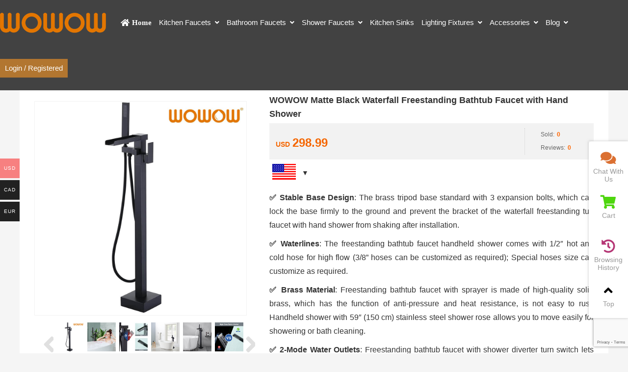

--- FILE ---
content_type: text/html; charset=UTF-8
request_url: https://www.wowowfaucet.com/product/wowow-matte-black-waterfall-freestanding-bathtub-faucet-with-hand-shower/
body_size: 39818
content:
<!DOCTYPE html PUBLIC "-//W3C//DTD XHTML 1.0 Strict//EN""http://www.w3.org/TR/xhtml1/DTD/xhtml1-strict.dtd"><html xmlns="http://www.w3.org/1999/xhtml" lang="en-US" prefix="og: https://ogp.me/ns#" ><head profile="http://gmpg.org/xfn/11"><meta name="viewport" content="width=device-width, initial-scale=1" /><meta name="format-detection" content="telephone=no"><meta http-equiv="Content-Type" content="text/html; charset=UTF-8" /><link media="all" href="https://www.wowowfaucet.com/wp-content/cache/autoptimize/autoptimize_f369eba2f368174810d838e10b5a3c3c.php" rel="stylesheet"><link media="only screen and (max-width: 768px)" href="https://www.wowowfaucet.com/wp-content/cache/autoptimize/autoptimize_f07053ef3bc163c3bc193aca6f1ef508.php" rel="stylesheet"><title>WOWOW Matte Black Waterfall Freestanding Bathtub Faucet with Hand Shower</title><meta name="keywords" content="freestanding bathtub faucet, freestanding bathtub faucet with hand shower, matte black freestanding tub faucet, waterfall freestanding tub faucet" /><meta name="description" content="WOWOW Freestanding Bathtub Faucet, Waterfall High Flow Tub Filler with Sprayer, Floor Mounted Bathroom Tub Faucet with Diverter, Matte Black" /> <!-- Search Engine Optimization by Rank Math PRO - https://rankmath.com/ --><meta name="description" content="WOWOW Freestanding Bathtub Faucet, Waterfall High Flow Tub Filler with Sprayer, Floor Mounted Bathroom Tub Faucet with Diverter, Matte Black"/><meta name="robots" content="follow, index, max-snippet:-1, max-video-preview:-1, max-image-preview:large"/><link rel="canonical" href="https://www.wowowfaucet.com/product/wowow-matte-black-waterfall-freestanding-bathtub-faucet-with-hand-shower/" /><meta property="og:locale" content="en_US" /><meta property="og:type" content="product" /><meta property="og:title" content="WOWOW Matte Black Waterfall Freestanding Bathtub Faucet With Hand Shower | WOWOW Faucets" /><meta property="og:description" content="WOWOW Freestanding Bathtub Faucet, Waterfall High Flow Tub Filler with Sprayer, Floor Mounted Bathroom Tub Faucet with Diverter, Matte Black" /><meta property="og:url" content="https://www.wowowfaucet.com/product/wowow-matte-black-waterfall-freestanding-bathtub-faucet-with-hand-shower/" /><meta property="og:site_name" content="WOWOW Faucets" /><meta property="og:updated_time" content="2022-06-27T00:42:21-07:00" /><meta property="og:image" content="https://www.wowowfaucet.com/wp-content/uploads/2022/06/wowow-matte-black-waterfall-freestanding-bathtub-faucet-with-hand-shower-2.jpg" /><meta property="og:image:secure_url" content="https://www.wowowfaucet.com/wp-content/uploads/2022/06/wowow-matte-black-waterfall-freestanding-bathtub-faucet-with-hand-shower-2.jpg" /><meta property="og:image:width" content="1100" /><meta property="og:image:height" content="1100" /><meta property="og:image:alt" content="wowow matte black waterfall freestanding bathtub faucet with hand shower" /><meta property="og:image:type" content="image/jpeg" /><meta property="product:price:amount" content="298.99" /><meta property="product:price:currency" content="USD" /><meta property="product:availability" content="instock" /><meta property="product:retailer_item_id" content="‎3080500B" /><meta name="twitter:card" content="summary_large_image" /><meta name="twitter:title" content="WOWOW Matte Black Waterfall Freestanding Bathtub Faucet With Hand Shower | WOWOW Faucets" /><meta name="twitter:description" content="WOWOW Freestanding Bathtub Faucet, Waterfall High Flow Tub Filler with Sprayer, Floor Mounted Bathroom Tub Faucet with Diverter, Matte Black" /><meta name="twitter:image" content="https://www.wowowfaucet.com/wp-content/uploads/2022/06/wowow-matte-black-waterfall-freestanding-bathtub-faucet-with-hand-shower-2.jpg" /><meta name="twitter:label1" content="Price" /><meta name="twitter:data1" content="USD298.99" /><meta name="twitter:label2" content="Availability" /><meta name="twitter:data2" content="In stock" /> <script type="application/ld+json" class="rank-math-schema-pro">{"@context":"https://schema.org","@graph":[{"@type":["Plumber","Organization"],"@id":"https://www.wowowfaucet.com/#organization","name":"Best Kitchen Faucets 2021 | Best Bathroom Faucets | WOWOW Faucets","url":"https://www.wowowfaucet.com","openingHours":["Monday,Tuesday,Wednesday,Thursday,Friday,Saturday,Sunday 09:00-17:00"]},{"@type":"WebSite","@id":"https://www.wowowfaucet.com/#website","url":"https://www.wowowfaucet.com","name":"WOWOW Faucets","publisher":{"@id":"https://www.wowowfaucet.com/#organization"},"inLanguage":"en-US"},{"@type":"ImageObject","@id":"https://www.wowowfaucet.com/wp-content/uploads/2022/06/wowow-matte-black-waterfall-freestanding-bathtub-faucet-with-hand-shower-2.jpg","url":"https://www.wowowfaucet.com/wp-content/uploads/2022/06/wowow-matte-black-waterfall-freestanding-bathtub-faucet-with-hand-shower-2.jpg","width":"1100","height":"1100","caption":"wowow matte black waterfall freestanding bathtub faucet with hand shower","inLanguage":"en-US"},{"@type":"BreadcrumbList","@id":"https://www.wowowfaucet.com/product/wowow-matte-black-waterfall-freestanding-bathtub-faucet-with-hand-shower/#breadcrumb","itemListElement":[{"@type":"ListItem","position":"1","item":{"@id":"https://www.wowowfaucet.com","name":"Home"}},{"@type":"ListItem","position":"2","item":{"@id":"https://www.wowowfaucet.com/product-category/shower-faucets/","name":"Shower Faucets"}},{"@type":"ListItem","position":"3","item":{"@id":"https://www.wowowfaucet.com/product/wowow-matte-black-waterfall-freestanding-bathtub-faucet-with-hand-shower/","name":"WOWOW Matte Black Waterfall Freestanding Bathtub Faucet with Hand Shower"}}]},{"@type":"ItemPage","@id":"https://www.wowowfaucet.com/product/wowow-matte-black-waterfall-freestanding-bathtub-faucet-with-hand-shower/#webpage","url":"https://www.wowowfaucet.com/product/wowow-matte-black-waterfall-freestanding-bathtub-faucet-with-hand-shower/","name":"WOWOW Matte Black Waterfall Freestanding Bathtub Faucet With Hand Shower | WOWOW Faucets","datePublished":"2022-06-27T00:42:20-07:00","dateModified":"2022-06-27T00:42:21-07:00","isPartOf":{"@id":"https://www.wowowfaucet.com/#website"},"primaryImageOfPage":{"@id":"https://www.wowowfaucet.com/wp-content/uploads/2022/06/wowow-matte-black-waterfall-freestanding-bathtub-faucet-with-hand-shower-2.jpg"},"inLanguage":"en-US","breadcrumb":{"@id":"https://www.wowowfaucet.com/product/wowow-matte-black-waterfall-freestanding-bathtub-faucet-with-hand-shower/#breadcrumb"}},{"@type":"Product","name":"WOWOW Matte Black Waterfall Freestanding Bathtub Faucet with Hand Shower | WOWOW Faucets","description":"WOWOW Freestanding Bathtub Faucet, Waterfall High Flow Tub Filler with Sprayer, Floor Mounted Bathroom Tub Faucet with Diverter, Matte Black","sku":"\u200e3080500B","category":"Shower Faucets","mainEntityOfPage":{"@id":"https://www.wowowfaucet.com/product/wowow-matte-black-waterfall-freestanding-bathtub-faucet-with-hand-shower/#webpage"},"offers":{"@type":"Offer","price":"298.99","priceCurrency":"USD","priceValidUntil":"2026-12-31","availability":"https://schema.org/InStock","itemCondition":"NewCondition","url":"https://www.wowowfaucet.com/product/wowow-matte-black-waterfall-freestanding-bathtub-faucet-with-hand-shower/","seller":{"@type":"Organization","@id":"https://www.wowowfaucet.com/","name":"WOWOW Faucets","url":"https://www.wowowfaucet.com","logo":""}},"additionalProperty":[{"@type":"PropertyValue","name":"manufacturer","value":"WOWOW"},{"@type":"PropertyValue","name":"package-dimensions","value":"30.5 x 12.8 x 4.25 inches"},{"@type":"PropertyValue","name":"item-weight","value":"\u200e14.85 pounds"},{"@type":"PropertyValue","name":"finish","value":"\u200eMatte"},{"@type":"PropertyValue","name":"installation-method","value":"\u200eFloor-Mounted"},{"@type":"PropertyValue","name":"mounting-type","value":"\u200eFreestanding"},{"@type":"PropertyValue","name":"included-components","value":"\u200eValve"}],"@id":"https://www.wowowfaucet.com/product/wowow-matte-black-waterfall-freestanding-bathtub-faucet-with-hand-shower/#richSnippet","image":{"@id":"https://www.wowowfaucet.com/wp-content/uploads/2022/06/wowow-matte-black-waterfall-freestanding-bathtub-faucet-with-hand-shower-2.jpg"}}]}</script> <!-- /Rank Math WordPress SEO plugin --><link rel="alternate" type="application/rss+xml" title="WOWOW Faucets &raquo; WOWOW Matte Black Waterfall Freestanding Bathtub Faucet with Hand Shower Comments Feed" href="https://www.wowowfaucet.com/product/wowow-matte-black-waterfall-freestanding-bathtub-faucet-with-hand-shower/feed/" /><style id='global-styles-inline-css' type='text/css'>/*<![CDATA[*/body{--wp--preset--color--black: #000000;--wp--preset--color--cyan-bluish-gray: #abb8c3;--wp--preset--color--white: #ffffff;--wp--preset--color--pale-pink: #f78da7;--wp--preset--color--vivid-red: #cf2e2e;--wp--preset--color--luminous-vivid-orange: #ff6900;--wp--preset--color--luminous-vivid-amber: #fcb900;--wp--preset--color--light-green-cyan: #7bdcb5;--wp--preset--color--vivid-green-cyan: #00d084;--wp--preset--color--pale-cyan-blue: #8ed1fc;--wp--preset--color--vivid-cyan-blue: #0693e3;--wp--preset--color--vivid-purple: #9b51e0;--wp--preset--gradient--vivid-cyan-blue-to-vivid-purple: linear-gradient(135deg,rgba(6,147,227,1) 0%,rgb(155,81,224) 100%);--wp--preset--gradient--light-green-cyan-to-vivid-green-cyan: linear-gradient(135deg,rgb(122,220,180) 0%,rgb(0,208,130) 100%);--wp--preset--gradient--luminous-vivid-amber-to-luminous-vivid-orange: linear-gradient(135deg,rgba(252,185,0,1) 0%,rgba(255,105,0,1) 100%);--wp--preset--gradient--luminous-vivid-orange-to-vivid-red: linear-gradient(135deg,rgba(255,105,0,1) 0%,rgb(207,46,46) 100%);--wp--preset--gradient--very-light-gray-to-cyan-bluish-gray: linear-gradient(135deg,rgb(238,238,238) 0%,rgb(169,184,195) 100%);--wp--preset--gradient--cool-to-warm-spectrum: linear-gradient(135deg,rgb(74,234,220) 0%,rgb(151,120,209) 20%,rgb(207,42,186) 40%,rgb(238,44,130) 60%,rgb(251,105,98) 80%,rgb(254,248,76) 100%);--wp--preset--gradient--blush-light-purple: linear-gradient(135deg,rgb(255,206,236) 0%,rgb(152,150,240) 100%);--wp--preset--gradient--blush-bordeaux: linear-gradient(135deg,rgb(254,205,165) 0%,rgb(254,45,45) 50%,rgb(107,0,62) 100%);--wp--preset--gradient--luminous-dusk: linear-gradient(135deg,rgb(255,203,112) 0%,rgb(199,81,192) 50%,rgb(65,88,208) 100%);--wp--preset--gradient--pale-ocean: linear-gradient(135deg,rgb(255,245,203) 0%,rgb(182,227,212) 50%,rgb(51,167,181) 100%);--wp--preset--gradient--electric-grass: linear-gradient(135deg,rgb(202,248,128) 0%,rgb(113,206,126) 100%);--wp--preset--gradient--midnight: linear-gradient(135deg,rgb(2,3,129) 0%,rgb(40,116,252) 100%);--wp--preset--duotone--dark-grayscale: url('#wp-duotone-dark-grayscale');--wp--preset--duotone--grayscale: url('#wp-duotone-grayscale');--wp--preset--duotone--purple-yellow: url('#wp-duotone-purple-yellow');--wp--preset--duotone--blue-red: url('#wp-duotone-blue-red');--wp--preset--duotone--midnight: url('#wp-duotone-midnight');--wp--preset--duotone--magenta-yellow: url('#wp-duotone-magenta-yellow');--wp--preset--duotone--purple-green: url('#wp-duotone-purple-green');--wp--preset--duotone--blue-orange: url('#wp-duotone-blue-orange');--wp--preset--font-size--small: 13px;--wp--preset--font-size--medium: 20px;--wp--preset--font-size--large: 36px;--wp--preset--font-size--x-large: 42px;--wp--preset--spacing--20: 0.44rem;--wp--preset--spacing--30: 0.67rem;--wp--preset--spacing--40: 1rem;--wp--preset--spacing--50: 1.5rem;--wp--preset--spacing--60: 2.25rem;--wp--preset--spacing--70: 3.38rem;--wp--preset--spacing--80: 5.06rem;--wp--preset--shadow--natural: 6px 6px 9px rgba(0, 0, 0, 0.2);--wp--preset--shadow--deep: 12px 12px 50px rgba(0, 0, 0, 0.4);--wp--preset--shadow--sharp: 6px 6px 0px rgba(0, 0, 0, 0.2);--wp--preset--shadow--outlined: 6px 6px 0px -3px rgba(255, 255, 255, 1), 6px 6px rgba(0, 0, 0, 1);--wp--preset--shadow--crisp: 6px 6px 0px rgba(0, 0, 0, 1);}:where(.is-layout-flex){gap: 0.5em;}body .is-layout-flow > .alignleft{float: left;margin-inline-start: 0;margin-inline-end: 2em;}body .is-layout-flow > .alignright{float: right;margin-inline-start: 2em;margin-inline-end: 0;}body .is-layout-flow > .aligncenter{margin-left: auto !important;margin-right: auto !important;}body .is-layout-constrained > .alignleft{float: left;margin-inline-start: 0;margin-inline-end: 2em;}body .is-layout-constrained > .alignright{float: right;margin-inline-start: 2em;margin-inline-end: 0;}body .is-layout-constrained > .aligncenter{margin-left: auto !important;margin-right: auto !important;}body .is-layout-constrained > :where(:not(.alignleft):not(.alignright):not(.alignfull)){max-width: var(--wp--style--global--content-size);margin-left: auto !important;margin-right: auto !important;}body .is-layout-constrained > .alignwide{max-width: var(--wp--style--global--wide-size);}body .is-layout-flex{display: flex;}body .is-layout-flex{flex-wrap: wrap;align-items: center;}body .is-layout-flex > *{margin: 0;}:where(.wp-block-columns.is-layout-flex){gap: 2em;}.has-black-color{color: var(--wp--preset--color--black) !important;}.has-cyan-bluish-gray-color{color: var(--wp--preset--color--cyan-bluish-gray) !important;}.has-white-color{color: var(--wp--preset--color--white) !important;}.has-pale-pink-color{color: var(--wp--preset--color--pale-pink) !important;}.has-vivid-red-color{color: var(--wp--preset--color--vivid-red) !important;}.has-luminous-vivid-orange-color{color: var(--wp--preset--color--luminous-vivid-orange) !important;}.has-luminous-vivid-amber-color{color: var(--wp--preset--color--luminous-vivid-amber) !important;}.has-light-green-cyan-color{color: var(--wp--preset--color--light-green-cyan) !important;}.has-vivid-green-cyan-color{color: var(--wp--preset--color--vivid-green-cyan) !important;}.has-pale-cyan-blue-color{color: var(--wp--preset--color--pale-cyan-blue) !important;}.has-vivid-cyan-blue-color{color: var(--wp--preset--color--vivid-cyan-blue) !important;}.has-vivid-purple-color{color: var(--wp--preset--color--vivid-purple) !important;}.has-black-background-color{background-color: var(--wp--preset--color--black) !important;}.has-cyan-bluish-gray-background-color{background-color: var(--wp--preset--color--cyan-bluish-gray) !important;}.has-white-background-color{background-color: var(--wp--preset--color--white) !important;}.has-pale-pink-background-color{background-color: var(--wp--preset--color--pale-pink) !important;}.has-vivid-red-background-color{background-color: var(--wp--preset--color--vivid-red) !important;}.has-luminous-vivid-orange-background-color{background-color: var(--wp--preset--color--luminous-vivid-orange) !important;}.has-luminous-vivid-amber-background-color{background-color: var(--wp--preset--color--luminous-vivid-amber) !important;}.has-light-green-cyan-background-color{background-color: var(--wp--preset--color--light-green-cyan) !important;}.has-vivid-green-cyan-background-color{background-color: var(--wp--preset--color--vivid-green-cyan) !important;}.has-pale-cyan-blue-background-color{background-color: var(--wp--preset--color--pale-cyan-blue) !important;}.has-vivid-cyan-blue-background-color{background-color: var(--wp--preset--color--vivid-cyan-blue) !important;}.has-vivid-purple-background-color{background-color: var(--wp--preset--color--vivid-purple) !important;}.has-black-border-color{border-color: var(--wp--preset--color--black) !important;}.has-cyan-bluish-gray-border-color{border-color: var(--wp--preset--color--cyan-bluish-gray) !important;}.has-white-border-color{border-color: var(--wp--preset--color--white) !important;}.has-pale-pink-border-color{border-color: var(--wp--preset--color--pale-pink) !important;}.has-vivid-red-border-color{border-color: var(--wp--preset--color--vivid-red) !important;}.has-luminous-vivid-orange-border-color{border-color: var(--wp--preset--color--luminous-vivid-orange) !important;}.has-luminous-vivid-amber-border-color{border-color: var(--wp--preset--color--luminous-vivid-amber) !important;}.has-light-green-cyan-border-color{border-color: var(--wp--preset--color--light-green-cyan) !important;}.has-vivid-green-cyan-border-color{border-color: var(--wp--preset--color--vivid-green-cyan) !important;}.has-pale-cyan-blue-border-color{border-color: var(--wp--preset--color--pale-cyan-blue) !important;}.has-vivid-cyan-blue-border-color{border-color: var(--wp--preset--color--vivid-cyan-blue) !important;}.has-vivid-purple-border-color{border-color: var(--wp--preset--color--vivid-purple) !important;}.has-vivid-cyan-blue-to-vivid-purple-gradient-background{background: var(--wp--preset--gradient--vivid-cyan-blue-to-vivid-purple) !important;}.has-light-green-cyan-to-vivid-green-cyan-gradient-background{background: var(--wp--preset--gradient--light-green-cyan-to-vivid-green-cyan) !important;}.has-luminous-vivid-amber-to-luminous-vivid-orange-gradient-background{background: var(--wp--preset--gradient--luminous-vivid-amber-to-luminous-vivid-orange) !important;}.has-luminous-vivid-orange-to-vivid-red-gradient-background{background: var(--wp--preset--gradient--luminous-vivid-orange-to-vivid-red) !important;}.has-very-light-gray-to-cyan-bluish-gray-gradient-background{background: var(--wp--preset--gradient--very-light-gray-to-cyan-bluish-gray) !important;}.has-cool-to-warm-spectrum-gradient-background{background: var(--wp--preset--gradient--cool-to-warm-spectrum) !important;}.has-blush-light-purple-gradient-background{background: var(--wp--preset--gradient--blush-light-purple) !important;}.has-blush-bordeaux-gradient-background{background: var(--wp--preset--gradient--blush-bordeaux) !important;}.has-luminous-dusk-gradient-background{background: var(--wp--preset--gradient--luminous-dusk) !important;}.has-pale-ocean-gradient-background{background: var(--wp--preset--gradient--pale-ocean) !important;}.has-electric-grass-gradient-background{background: var(--wp--preset--gradient--electric-grass) !important;}.has-midnight-gradient-background{background: var(--wp--preset--gradient--midnight) !important;}.has-small-font-size{font-size: var(--wp--preset--font-size--small) !important;}.has-medium-font-size{font-size: var(--wp--preset--font-size--medium) !important;}.has-large-font-size{font-size: var(--wp--preset--font-size--large) !important;}.has-x-large-font-size{font-size: var(--wp--preset--font-size--x-large) !important;}
.wp-block-navigation a:where(:not(.wp-element-button)){color: inherit;}
:where(.wp-block-columns.is-layout-flex){gap: 2em;}
.wp-block-pullquote{font-size: 1.5em;line-height: 1.6;}/*]]>*/</style><style id='woocommerce-multi-currency-inline-css' type='text/css'>.woocommerce-multi-currency .wmc-list-currencies .wmc-currency.wmc-active,.woocommerce-multi-currency .wmc-list-currencies .wmc-currency:hover {background: #f78080 !important;}
		.woocommerce-multi-currency .wmc-list-currencies .wmc-currency,.woocommerce-multi-currency .wmc-title, .woocommerce-multi-currency.wmc-price-switcher a {background: #212121 !important;}
		.woocommerce-multi-currency .wmc-title, .woocommerce-multi-currency .wmc-list-currencies .wmc-currency span,.woocommerce-multi-currency .wmc-list-currencies .wmc-currency a,.woocommerce-multi-currency.wmc-price-switcher a {color: #ffffff !important;}.woocommerce-multi-currency.wmc-shortcode .wmc-currency{background-color:#ffffff;color:#212121}.woocommerce-multi-currency.wmc-shortcode .wmc-current-currency{background-color:#ffffff;color:#212121}.woocommerce-multi-currency.wmc-shortcode.vertical-currency-symbols-circle .wmc-currency-wrapper:hover .wmc-sub-currency {animation: height_slide 200ms;}@keyframes height_slide {0% {height: 0;} 100% {height: 200%;} }</style><style id='woocommerce-inline-inline-css' type='text/css'>.woocommerce form .form-row .required { visibility: visible; }</style> <script type='text/javascript' src='https://www.wowowfaucet.com/wp-content/themes/thousandfaceIHorizon-woo/js/jquery-2.1.1.min.js' id='jquery-js'></script> <script type='text/javascript' src='https://www.wowowfaucet.com/wp-content/plugins/woocommerce-multi-currency/js/woocommerce-multi-currency.min.js?ver=2.1.9.4' id='woocommerce-multi-currency-js'></script> <script type='text/javascript' id='woocommerce-tokenization-form-js-extra'>/*<![CDATA[*//* <![CDATA[ */
var wc_tokenization_form_params = {"is_registration_required":"","is_logged_in":""};
/* ]]> *//*]]>*/</script> <script type='text/javascript' src='https://www.wowowfaucet.com/wp-content/plugins/woocommerce/assets/js/frontend/tokenization-form.min.js?ver=7.9.0' id='woocommerce-tokenization-form-js'></script> <link rel="https://api.w.org/" href="https://www.wowowfaucet.com/wp-json/" /><link rel="alternate" type="application/json" href="https://www.wowowfaucet.com/wp-json/wp/v2/product/50771" /><link rel='shortlink' href='https://www.wowowfaucet.com/?p=50771' /><style id="extraordinaryvision_customize_css" type="text/css">body.home{background:#ffffff }.twotab #case_page .case_title_lists .mantitle a font,.case_title_lists .mantitle,.nf_box1 span i,.list_nav_ts font,.about_tt a.active,.icons_in #ms_icon.icons_contact:hover  font,.index_nav_ul li.current-menu-item span{color:#424242}
.xianxs,#top_video .pagination_out span.swiper-pagination-bullet-active,#case_index_show .pagination_out span.swiper-pagination-bullet-active,#vot .pagination span.swiper-pagination-bullet-active, #band .pagination span.swiper-pagination-bullet-active,.twotab .case_title_lists a.active::after, .twotab .case_title_lists .mantitle::after,.twotab .list_nav_ts font::after,.content_tab_title a.active,.post_content h2::before,.the_page_content .title h1::after, .content_pro .title h1::after,#ms_icon .icons_i::before,#ms_icon:hover .icons_i::before,#case_page .case_page_show_in li .case_time time:first-child,.nav_product_mu li .sub-menu li a:hover, .nav_product_mu li .sub-menu li a.select,#nav_product_mue #choose,#wpuf-login-form p.submit input,.form_contact_left #commentform-park #submit:hover,#plan .pagination span.swiper-pagination-bullet-active{ background:  #424242;}.about_tt a.active{border-bottom: 3px solid #424242;}.post_gallery .swiper-slide a.active img{    border: solid 2px #424242;}.vedio_url:hover,.news_loops2 li .new_left .mouth,#case_page .case_page_show_in li .case_text .vedio_url,.index_tag_nav_ul li:hover,.pager a.current,.pager a:hover,#wpuf-login-form p.submit input:hover,.toolbar_pc ul li:hover,#case_page.news_indexs .case_page_show_in li .case_pic .new_left .mouth {background:#424242;}.more_m,.text_about a{color:#424242;    }.icons_list a.active span,.form_contact_left #commentform-park #submit,.vedio_url,.v_titles,.news_loop li.titles_new a,#case_page .case_page_show_in li .case_text span, #case_page .case_page_show_in li .case_text span time,.tel_contacts span.p_span,.tel_contacts span.tel_span{color:#424242}.form_contact_left #commentform-park #submit,.vedio_url{border: solid 1px #424242;}@media screen and (min-width:1px) and (max-width:767px){
	}.more_m:hover,.text_about a:hover,.title_nav span:hover,#shop_header .pagination_out span.swiper-pagination-bullet-active{ color: #fff; background:#424242}.case_title_lists a.active{background:#424242;} .tx_n a.active img{    border: solid #424242 3px;}.vot_uls .swiper-slide:hover .imgs_avars  img{    border: solid #424242 5px;}
.breadcrumbs{background: #adb5bd ;}.breadcrumbs nav span,.breadcrumbs nav,.breadcrumbs nav a,#breadcrumbs nav,#breadcrumbs nav a{color: #000000}.new_footer{background:#424242}.new_footer_bottm{background:#424242}.nf_box1 span i{color:#b27630}#screening .widget  ul li.current-cat-parent,#screening .widget ul li.current-cat, #screening .widget ul li.current-menu-item, #screening .widget ul li.chosen,#nav_product_mue #choose,.select,.nav_product_mu li .sub-menu li a:hover,#nav_product_mue #choose,#screening .price_slider_wrapper .button,.screening_close i, .nav_product_close i{background: #000000}.login_out{background-color:#ffffff; }.menu_header li.search_box_btn i.search_iocn{color:#b27630}.search_boxs{border: 2px solid #b27630;}.search_box_in p span.sel{color: #b27630;}.search_boxs input[type="text"] + input{color: #b27630;}@media screen and (min-width:500px) and (max-width:200000px){.login_out{background-image:url(https://www.wowowfaucet.shop/wp-content/uploads/2020/07/lADPBFRybapbI3vNAjDNB4A_1920_560.jpg); }}@media screen and (min-width:1025px) and (max-width:200000px){.header .haeader_bac_clor {opacity:1}.header .haeader_bac_clor{background:#424242}.menu_header li a span,.menu_header li.menu-item-has-children::after,.menu_header li.xiala::after,.menu_header li ul.sub-menu li:hover ul.sub-menu li a span,.menu_header li::before{color:#ffffff}.menu_header li:hover::before, .menu_header li:hover::after, .menu_header li.current-menu-item::before, .menu_header li:hover a span,.menu_header li:hover ul.sub-menu li:hover a span,.menu_header li ul.sub-menu li ul.sub-menu li:hover  a span, .menu_header li.current-menu-item a span, .menu_header li .sub-menu li.current-menu-item a span{color:#b27630}.header_pic_nav li.xiala:hover i{color:#b27630}.menu_header li.text_ul_btn a{background:#b27630;}}@media screen and (min-width:1px) and (max-width:1024px){} 
	body{ font-family:arial,"Hiragino Sans GB", sans-serif,"Font Awesome 5 Free";}
	.menu_header li.menu-item-has-children::after,.menu_header li.xiala::after,#waper_drog_nav li.menu-item-has-children::after,.index_nav_ul li.menu-item-has-children i::before, .index_nav_ul li.menu-item-has-children .sub-menu li.menu-item-has-children i::before,.twotab .case_title_lists a.active::after, .twotab .case_title_lists .mantitle::after,.menu_header li.menu-item-has-children i::after,#waper_drog_nav li.menu-item-has-children i::after,.shop_headers_nav_out .shopheader_navs li.menu-item-has-children::after{font-family: "Font Awesome 5 Free";font-weight: 900;}</style> <script type="text/javascript">var rp_ajax_url = "https://www.wowowfaucet.com/wp-admin/admin-ajax.php";</script> <noscript><style>.woocommerce-product-gallery{ opacity: 1 !important; }</style></noscript><link rel="preconnect" href="//code.tidio.co"><style type="text/css" id="wp-custom-css">.post_content p {
text-indent: 0em;
}
.menu_header li .sub-menu{width:250px !important}
#cnzz_stat_icon_1279173555{display: none!important;}  
@media screen and (max-width: 20000px) and (min-width: 1025px){.woocommerce-demo-store .header {
    top: 30px;
}
body.woocommerce-demo-store {
    margin: 125px 0 0;
}}
@media screen and (max-width: 20000px) and (min-width: 1025px){ .header.header_drop {
    position: absolute;
}}
#right_shop .tabs_out_fixed{top: 0px;}
#right_shop #reviews #comments ol.commentlist li .comment_container .description {
    width: 95%;
    margin: 10px 0;
    float: left;
}
.logins .os-login-box {
    display: none;
}
@media screen and (min-width:1024px) and (max-width:20000px){
	
.login_in .woocommerce{height: 567px;
	}
	.postid-7648 aside{
	display:none
}
	.postid-11931 aside{
	display:none;
}
	.postid-16490 aside {
		display:none;
	}
	.postid-18756 aside {
		display:none;
	}
	.postid-6597 aside{
		display:none;
	}
.postid-7648 .the_page_content{
	margin-left:-200px;
}
	.postid-11931 .the_page_content{
	margin-left:-200px;
}
	.postid-16490 .the_page_content{
	margin-left:-200px;
 }
	.postid-18756 .the_page_content{
	margin-left:-200px;
 }
	.postid-6597 .the_page_content{
	margin-left:-200px;
	}
.twotab{
	background-color:white;}
	}
.postid-7648 aside{
		display:none;
}
.postid-11931 aside{
	display:none;
}
	.postid-16490 aside {
		display:none;
	}
.postid-18756 aside {
		display:none;
	}
.postid-6597 aside{
		display:none;
	}
.nf_box1 span.nf_adress,.nf_box1 span.nf_tel{display: none;}
.product_box{
    width: 95%;
    margin: 0 auto;
    border: 1px solid #eee;
    border-collapse: collapse;
    text-align: center;
}
.product_box td{
	border-right:0 !important;
}
.product_box th{
    background-color: #00aeff;
    color: white;
    height: 40px;
    font-size: 18px;
}
.product_box img{
    display: block;
    width: 100px;
    height: 100px;
    padding: 5px;
	 max-width:inherit;

}
.product_box a{
    text-decoration: none;
    color: #39a7f4;
    font-size: 16px;
}
.product_box a:hover{
    color: black;
}
.product_box button{
    margin-right:5px;
    border: none;
    background-color: #eba00c;
    display: inline-block;
    padding: 8px 0px;
    color: #fff;
    border-radius: 5px;
    text-decoration: none;
    text-indent: 0;
    font-size: 14px;
    width:150px
}
.product_box button a{
	color:white;
}
#table_content{
            width: 750px;
            border: 1px solid #aaa;
            background-color: #f9f9f9;
            overflow: hidden;
            margin: 0 auto;
            padding:10px 10px 0 10px;
        }
        #table_head{
            font-size: 20px ;
            font-weight: bold;
            text-align:center;
        }
 #map_button{
   list-style: none;
   display: flex;
   justify-content: space-between;
	 margin-top:20px;
    } 
#map_button li{
	list-style: none;
}
    #map_button li a{
        text-decoration: none;
        color: #444;
        border: 1px solid #e4e4e4;
        padding: 10px 18px;
    }
    #map_button li a:hover{
        border-color:#09a8fa;
        background-color:#f4fbff;
        color: #09a8fa;
    }
#pdf_download{
	position: absolute;
    left: 50px;
    top: 660px;
    font-family: 'WooCommerce';
    font-weight: bold;
}
.menu_header li.search_box_btn{
	display:none;
}
.newfooter_menu li {
	color:#b27630;
}
.newfooter_menu li a {
	display:inline-block;
	padding-left:10px !important;
	width: auto;
}
.related{display:none}
.logo img{
	margin-right:30px;
}

#per27 .widget_layered_nav_filters ul, #per27 .widget_rating_filter ul, #per27 .product_list_widget{
	display:none;
}
.list_nav_ts{margin: 0;padding-top: 20px;}
.toolbar_pc ul li a{
	letter-spacing:0px;
}
.yl_menu a{
	font-size:18px;
}</style><style id="wpforms-css-vars-root">/*<![CDATA[*/:root {
					--wpforms-field-border-radius: 3px;
--wpforms-field-background-color: #ffffff;
--wpforms-field-border-color: rgba( 0, 0, 0, 0.25 );
--wpforms-field-text-color: rgba( 0, 0, 0, 0.7 );
--wpforms-label-color: rgba( 0, 0, 0, 0.85 );
--wpforms-label-sublabel-color: rgba( 0, 0, 0, 0.55 );
--wpforms-label-error-color: #d63637;
--wpforms-button-border-radius: 3px;
--wpforms-button-background-color: #066aab;
--wpforms-button-text-color: #ffffff;
--wpforms-field-size-input-height: 43px;
--wpforms-field-size-input-spacing: 15px;
--wpforms-field-size-font-size: 16px;
--wpforms-field-size-line-height: 19px;
--wpforms-field-size-padding-h: 14px;
--wpforms-field-size-checkbox-size: 16px;
--wpforms-field-size-sublabel-spacing: 5px;
--wpforms-field-size-icon-size: 1;
--wpforms-label-size-font-size: 16px;
--wpforms-label-size-line-height: 19px;
--wpforms-label-size-sublabel-font-size: 14px;
--wpforms-label-size-sublabel-line-height: 17px;
--wpforms-button-size-font-size: 17px;
--wpforms-button-size-height: 41px;
--wpforms-button-size-padding-h: 15px;
--wpforms-button-size-margin-top: 10px;

				}/*]]>*/</style><script type='text/javascript' src='https://www.wowowfaucet.com/wp-content/themes/thousandfaceIHorizon-woo/js/jquery-2.1.1.min.js'></script> <meta name="msvalidate.01" content="281E3D0AF106FA0316FA4AD55FD4FB5F" /> <!-- Facebook Pixel Code --> <script>!function(f,b,e,v,n,t,s)
  {if(f.fbq)return;n=f.fbq=function(){n.callMethod?
  n.callMethod.apply(n,arguments):n.queue.push(arguments)};
  if(!f._fbq)f._fbq=n;n.push=n;n.loaded=!0;n.version='2.0';
  n.queue=[];t=b.createElement(e);t.async=!0;
  t.src=v;s=b.getElementsByTagName(e)[0];
  s.parentNode.insertBefore(t,s)}(window, document,'script',
  'https://connect.facebook.net/en_US/fbevents.js');
  fbq('init', '636850800623198');
  fbq('track', 'PageView');</script> <noscript><img height="1" width="1" style="display:none"
 src="https://www.facebook.com/tr?id=636850800623198&ev=PageView&noscript=1"
/></noscript> <!-- End Facebook Pixel Code --> <!-- Google tag (gtag.js) --> <script async src="https://www.googletagmanager.com/gtag/js?id=AW-727365752"></script> <script>window.dataLayer = window.dataLayer || [];
  function gtag(){dataLayer.push(arguments);}
  gtag('js', new Date());

  gtag('config', 'AW-727365752');</script> <!--[if lt IE 9]> <script>/*<![CDATA[*/(function() {
     if (! 
     /*@cc_on!@*/
     0) return;
     var e = "abbr, article, aside, audio, canvas, datalist, details, dialog, eventsource, figure, footer, header, hgroup, mark, menu, meter, nav, output, progress, section, time, video".split(', ');
     var i= e.length;
     while (i--){
         document.createElement(e[i])
     } 
})()/*]]>*/</script> <![endif]--></head><body class="product-template-default single single-product postid-50771 theme-thousandfaceIHorizon-woo user-registration-page woocommerce woocommerce-page woocommerce-no-js" ><header class="header"><div class="nav"><div class="logo "><div><a href="https://www.wowowfaucet.com"><img class="pclogo" src="https://www.wowowfaucet.com/wp-content/uploads/2024/12/new-logo.png" alt="WOWOW Faucets"/>WOWOW Faucets<img class="movelogo" src="https://www.wowowfaucet.com/wp-content/uploads/2024/12/new-logo.png" alt="WOWOW Faucets"/></a></div></div><nav class="menu_header header_pic_nav"><li id="menu-item-1238"  class="fa fa-home menu-item menu-item-type-custom menu-item-object-custom menu-item-home noft"><a  href="https://www.wowowfaucet.com" target="_blank"><span>Home</span></a><i></i></li><li id="menu-item-1228"  class="menu-item menu-item-type-taxonomy menu-item-object-product_cat menu-item-has-children noft"><a  href="https://www.wowowfaucet.com/product-category/kitchen-faucets/"><span>Kitchen Faucets</span></a><i></i><ul class="sub-menu"><li id="menu-item-31832"  class="menu-item menu-item-type-taxonomy menu-item-object-product_cat noft"><a  href="https://www.wowowfaucet.com/product-category/kitchen-faucets/pull-down-kitchen-faucets/"><span>Pull Down Kitchen Faucets</span></a><i></i></li><li id="menu-item-1230"  class="menu-item menu-item-type-taxonomy menu-item-object-product_cat noft"><a  href="https://www.wowowfaucet.com/product-category/kitchen-faucets/pull-out-kitchen-faucets/"><span>Pull Out Kitchen Faucets</span></a><i></i></li><li id="menu-item-1229"  class="menu-item menu-item-type-taxonomy menu-item-object-product_cat noft"><a  href="https://www.wowowfaucet.com/product-category/kitchen-faucets/pot-filler-kitchen-faucets/"><span>Pot Filler Kitchen Faucets</span></a><i></i></li><li id="menu-item-44401"  class="menu-item menu-item-type-taxonomy menu-item-object-product_cat noft"><a  href="https://www.wowowfaucet.com/product-category/kitchen-faucets/rustic-brass-bridge-kitchen-faucet/"><span>Bridge Kitchen Faucets</span></a><i></i></li><li id="menu-item-20789"  class="menu-item menu-item-type-taxonomy menu-item-object-product_cat noft"><a  href="https://www.wowowfaucet.com/product-category/kitchen-faucets/bar-sink-faucets/"><span>Bar Sink Kitchen Faucets</span></a><i></i></li></ul></li><li id="menu-item-1231"  class="menu-item menu-item-type-taxonomy menu-item-object-product_cat menu-item-has-children noft"><a  href="https://www.wowowfaucet.com/product-category/bathroom-faucets/"><span>Bathroom Faucets</span></a><i></i><ul class="sub-menu"><li id="menu-item-31831"  class="menu-item menu-item-type-taxonomy menu-item-object-product_cat noft"><a  href="https://www.wowowfaucet.com/product-category/bathroom-faucets/widespread-bathroom-faucets/"><span>Widespread Bathroom Faucets</span></a><i></i></li><li id="menu-item-31830"  class="menu-item menu-item-type-taxonomy menu-item-object-product_cat noft"><a  href="https://www.wowowfaucet.com/product-category/bathroom-faucets/centerset-bathroom-faucets/"><span>Centerset Bathroom Faucets</span></a><i></i></li><li id="menu-item-1233"  class="menu-item menu-item-type-taxonomy menu-item-object-product_cat noft"><a  href="https://www.wowowfaucet.com/product-category/bathroom-faucets/single-handle-bathroom-faucets/"><span>Single Handle Bathroom Faucets</span></a><i></i></li><li id="menu-item-23094"  class="menu-item menu-item-type-taxonomy menu-item-object-product_cat noft"><a  href="https://www.wowowfaucet.com/product-category/bathroom-faucets/water-fall-bathroom-faucets/"><span>Water Fall Bathroom Faucets</span></a><i></i></li><li id="menu-item-23093"  class="menu-item menu-item-type-taxonomy menu-item-object-product_cat noft"><a  href="https://www.wowowfaucet.com/product-category/bathroom-faucets/sensor-bathroom-faucets/"><span>Sensor Bathroom Faucets</span></a><i></i></li><li id="menu-item-23092"  class="menu-item menu-item-type-taxonomy menu-item-object-product_cat noft"><a  href="https://www.wowowfaucet.com/product-category/bathroom-faucets/pull-out-bathroom-faucets/"><span>Pull Out Bathroom Faucets</span></a><i></i></li><li id="menu-item-23091"  class="menu-item menu-item-type-taxonomy menu-item-object-product_cat noft"><a  href="https://www.wowowfaucet.com/product-category/bathroom-faucets/concealed-wall-mount-sink-faucets/"><span>Wall Mount Faucets</span></a><i></i></li></ul></li><li id="menu-item-21235"  class="menu-item menu-item-type-taxonomy menu-item-object-product_cat current-product-ancestor current-menu-parent current-product-parent menu-item-has-children noft"><a  href="https://www.wowowfaucet.com/product-category/shower-faucets/"><span>Shower Faucets</span></a><i></i><ul class="sub-menu"><li id="menu-item-44220"  class="menu-item menu-item-type-taxonomy menu-item-object-product_cat noft"><a  href="https://www.wowowfaucet.com/product-category/shower-faucets/shower-systems/"><span>Shower Systems</span></a><i></i></li><li id="menu-item-44219"  class="menu-item menu-item-type-taxonomy menu-item-object-product_cat noft"><a  href="https://www.wowowfaucet.com/product-category/shower-faucets/handheld-showerheads/"><span>Handheld Showerheads</span></a><i></i></li><li id="menu-item-47484"  class="menu-item menu-item-type-taxonomy menu-item-object-product_cat noft"><a  href="https://www.wowowfaucet.com/product-category/shower-faucets/bathtub-faucets/"><span>Bathtub Faucets</span></a><i></i></li><li id="menu-item-50767"  class="menu-item menu-item-type-taxonomy menu-item-object-product_cat current-product-ancestor current-menu-parent current-product-parent noft"><a  href="https://www.wowowfaucet.com/product-category/shower-faucets/freestanding-bathtub-faucet/"><span>Freestanding Bathtub Faucets</span></a><i></i></li></ul></li><li id="menu-item-7624"  class="menu-item menu-item-type-taxonomy menu-item-object-product_cat noft"><a  href="https://www.wowowfaucet.com/product-category/kitchen-sinks/"><span>Kitchen Sinks</span></a><i></i></li><li id="menu-item-49933"  class="menu-item menu-item-type-taxonomy menu-item-object-product_cat menu-item-has-children noft"><a  href="https://www.wowowfaucet.com/product-category/lighting-fixtures/"><span>Lighting Fixtures</span></a><i></i><ul class="sub-menu"><li id="menu-item-49934"  class="menu-item menu-item-type-taxonomy menu-item-object-product_cat noft"><a  href="https://www.wowowfaucet.com/product-category/lighting-fixtures/indoor-lighting-fixtures/"><span>Indoor Lighting Fixtures</span></a><i></i></li><li id="menu-item-49935"  class="menu-item menu-item-type-taxonomy menu-item-object-product_cat noft"><a  href="https://www.wowowfaucet.com/product-category/lighting-fixtures/outdoor-lighting-fixtures/"><span>Outdoor Lighting Fixtures</span></a><i></i></li><li id="menu-item-49936"  class="menu-item menu-item-type-taxonomy menu-item-object-product_cat noft"><a  href="https://www.wowowfaucet.com/product-category/lighting-fixtures/solar-lighting-fixtures/"><span>Solar Lighting Fixtures</span></a><i></i></li></ul></li><li id="menu-item-1232"  class="menu-item menu-item-type-taxonomy menu-item-object-product_cat menu-item-has-children noft"><a  href="https://www.wowowfaucet.com/product-category/accessories/"><span>Accessories</span></a><i></i><ul class="sub-menu"><li id="menu-item-23088"  class="menu-item menu-item-type-taxonomy menu-item-object-product_cat noft"><a  href="https://www.wowowfaucet.com/product-category/accessories/bathroom-accessories/"><span>Bathroom Accessories</span></a><i></i></li><li id="menu-item-1236"  class="menu-item menu-item-type-taxonomy menu-item-object-product_cat noft"><a  href="https://www.wowowfaucet.com/product-category/accessories/faucet-accessories/"><span>Faucet Accessories</span></a><i></i></li></ul></li><li id="menu-item-1784"  class="menu-item menu-item-type-taxonomy menu-item-object-category menu-item-has-children noft"><a  href="https://www.wowowfaucet.com/blog/"><span>Blog</span></a><i></i><ul class="sub-menu"><li id="menu-item-56762"  class="menu-item menu-item-type-taxonomy menu-item-object-category noft"><a  href="https://www.wowowfaucet.com/video-center/"><span>Video Center</span></a><i></i></li><li id="menu-item-3238"  class="menu-item menu-item-type-taxonomy menu-item-object-category noft"><a  href="https://www.wowowfaucet.com/wowow-faucet-installation/"><span>Wowow Faucet Installation</span></a><i></i></li><li id="menu-item-12055"  class="menu-item menu-item-type-taxonomy menu-item-object-category noft"><a  href="https://www.wowowfaucet.com/faucet-guide/"><span>Buying Guide</span></a><i></i></li><li id="menu-item-2563"  class="menu-item menu-item-type-taxonomy menu-item-object-category noft"><a  href="https://www.wowowfaucet.com/news/"><span>Interior Design</span></a><i></i></li></ul></li><li class="search_box_btn"> <i class="search_iocn  fa  fa-search"></i></li><li class="text_ul_btn"> <a rel="nofollow"  href="https://www.wowowfaucet.com/my-account/"> Login / Registered</a></li><li class="gapodu"></li></nav> <span class=" header_nav_move_btn"><i class="fa fas fa-bars fa-navicon"></i></span> <span class="search_box_move_btn"> <i class="search_iocn fa  fa-search"></i> </span><div class="wp_clear"></div></div><div id="waper_drog_nav"><div class="waper_drog_nav_in box_in"><div class='gobanks'><i class="fa fa-angle-left "></i></div><ul id="waper_drog_nav_ul"><li id="menu-item-44487"  class="menu-item menu-item-type-taxonomy menu-item-object-product_cat noft"><a  href="https://www.wowowfaucet.com/product-category/kitchen-faucets/pull-down-kitchen-faucets/"><span>Pull Down Kitchen Faucets</span></a><i></i></li><li id="menu-item-44486"  class="menu-item menu-item-type-taxonomy menu-item-object-product_cat noft"><a  href="https://www.wowowfaucet.com/product-category/kitchen-faucets/pull-out-kitchen-faucets/"><span>Pull Out Kitchen Faucets</span></a><i></i></li><li id="menu-item-2006"  class="menu-item menu-item-type-taxonomy menu-item-object-product_cat noft"><a  href="https://www.wowowfaucet.com/product-category/kitchen-faucets/pot-filler-kitchen-faucets/"><span>Pot Filler Kitchen Faucets</span></a><i></i></li><li id="menu-item-44474"  class="menu-item menu-item-type-taxonomy menu-item-object-product_cat noft"><a  href="https://www.wowowfaucet.com/product-category/kitchen-faucets/rustic-brass-bridge-kitchen-faucet/"><span>Bridge Kitchen Faucets</span></a><i></i></li><li id="menu-item-23111"  class="menu-item menu-item-type-taxonomy menu-item-object-product_cat noft"><a  href="https://www.wowowfaucet.com/product-category/kitchen-faucets/bar-sink-faucets/"><span>Bar Sink Kitchen Faucets</span></a><i></i></li><li id="menu-item-2009"  class="menu-item menu-item-type-taxonomy menu-item-object-product_cat noft"><a  href="https://www.wowowfaucet.com/product-category/bathroom-faucets/single-handle-bathroom-faucets/"><span>Single Handle Bathroom Faucets</span></a><i></i></li><li id="menu-item-23108"  class="menu-item menu-item-type-taxonomy menu-item-object-product_cat noft"><a  href="https://www.wowowfaucet.com/product-category/bathroom-faucets/pull-out-bathroom-faucets/"><span>Pull Out Bathroom Faucets</span></a><i></i></li><li id="menu-item-23109"  class="menu-item menu-item-type-taxonomy menu-item-object-product_cat noft"><a  href="https://www.wowowfaucet.com/product-category/bathroom-faucets/sensor-bathroom-faucets/"><span>Sensor Bathroom Faucets</span></a><i></i></li><li id="menu-item-23107"  class="menu-item menu-item-type-taxonomy menu-item-object-product_cat noft"><a  href="https://www.wowowfaucet.com/product-category/bathroom-faucets/concealed-wall-mount-sink-faucets/"><span>Wall Mount Sink Faucets</span></a><i></i></li><li id="menu-item-23110"  class="menu-item menu-item-type-taxonomy menu-item-object-product_cat noft"><a  href="https://www.wowowfaucet.com/product-category/bathroom-faucets/water-fall-bathroom-faucets/"><span>Water Fall Bathroom Faucets</span></a><i></i></li><li id="menu-item-23114"  class="menu-item menu-item-type-taxonomy menu-item-object-product_cat noft"><a  href="https://www.wowowfaucet.com/product-category/accessories/bathroom-accessories/"><span>Bathroom Accessories</span></a><i></i></li><li id="menu-item-2008"  class="menu-item menu-item-type-taxonomy menu-item-object-product_cat noft"><a  href="https://www.wowowfaucet.com/product-category/accessories/faucet-accessories/"><span>Faucet Accessories</span></a><i></i></li><li class="gapodu"></li></ul><div class='gobank'><i class="fa fas fa-angle-left "></i></div><div class="wp_clear"></div></div></div><div class="haeader_bac_clor"></div></header><div class="search_box_out"><div class="search_box_in"><p> search <span taxonomy="0" post_type="0"class="sel"   category="" placeholder="Site Search">Site Search </span></p><div class="search_boxs"><form action="https://www.wowowfaucet.com" id="searchform" method="get"> <input name="s" id="keywords" placeholder="search" autocomplete="off" type="text"> <input value="Search" type="submit"> <input id="category" name="" value="0" type="hidden"> <input id="post_type" name="post_type" value="0" type="hidden"></form></div><div class="close_seach"><i class="fas fa-times"></i></div></div></div><div class="content " id="page_content"><div class="breadcrumbs" id="breadcrumbs"><nav class="woocommerce-breadcrumb"><a href="https://www.wowowfaucet.com">Home</a>&nbsp;&#47;&nbsp;<a href="https://www.wowowfaucet.com/product-category/shower-faucets/">Shower Faucets</a>&nbsp;&#47;&nbsp;<a href="https://www.wowowfaucet.com/product-category/shower-faucets/freestanding-bathtub-faucet/">Freestanding Bathtub Faucets</a>&nbsp;&#47;&nbsp;WOWOW Matte Black Waterfall Freestanding Bathtub Faucet with Hand Shower</nav></div><div class="twotab"><div class="woocommerce-notices-wrapper"></div><div id="product-50771" class="post-50771 product type-product status-publish has-post-thumbnail product_cat-shower-faucets product_cat-freestanding-bathtub-faucet first instock shipping-taxable purchasable product-type-simple"><article><div class="full_mian" id="right_shop"><section><div id="images_woo" class="move_hidden woocommerce-product-gallery woocommerce-product-gallery--with-images woocommerce-product-gallery--columns-4 images" data-columns="4" style="opacity: 0; transition: opacity .25s ease-in-out;"><figure class="woocommerce-product-gallery__wrapper"><div  class="woocommerce-product-gallery__image"  data-thumb="https://www.wowowfaucet.com/wp-content/uploads/2022/06/wowow-matte-black-waterfall-freestanding-bathtub-faucet-with-hand-shower-2.jpg" ><a id="product_image" href="https://www.wowowfaucet.com/wp-content/uploads/2022/06/wowow-matte-black-waterfall-freestanding-bathtub-faucet-with-hand-shower-2.jpg"data-o_href="https://www.wowowfaucet.com/wp-content/uploads/2022/06/wowow-matte-black-waterfall-freestanding-bathtub-faucet-with-hand-shower-2.jpg"class="swipebox"><img width="1100" height="1100" src="https://www.wowowfaucet.com/wp-content/uploads/2022/06/wowow-matte-black-waterfall-freestanding-bathtub-faucet-with-hand-shower-2.jpg" class="attachment-shop_single size-shop_single wp-post-image" alt="wowow matte black waterfall freestanding bathtub faucet with hand shower" decoding="async" title="WOWOW Matte Black Waterfall Freestanding Bathtub Faucet with Hand Shower" data-caption="" data-src="https://www.wowowfaucet.com/wp-content/uploads/2022/06/wowow-matte-black-waterfall-freestanding-bathtub-faucet-with-hand-shower-2.jpg" data-large_image="https://www.wowowfaucet.com/wp-content/uploads/2022/06/wowow-matte-black-waterfall-freestanding-bathtub-faucet-with-hand-shower-2.jpg" data-large_image_width="1100" data-large_image_height="1100" srcset="https://www.wowowfaucet.com/wp-content/uploads/2022/06/wowow-matte-black-waterfall-freestanding-bathtub-faucet-with-hand-shower-2.jpg 1100w, https://www.wowowfaucet.com/wp-content/uploads/2022/06/wowow-matte-black-waterfall-freestanding-bathtub-faucet-with-hand-shower-2-300x300.jpg 300w, https://www.wowowfaucet.com/wp-content/uploads/2022/06/wowow-matte-black-waterfall-freestanding-bathtub-faucet-with-hand-shower-2-100x100.jpg 100w, https://www.wowowfaucet.com/wp-content/uploads/2022/06/wowow-matte-black-waterfall-freestanding-bathtub-faucet-with-hand-shower-2-32x32.jpg 32w" sizes="(max-width: 1100px) 100vw, 1100px" data- data-large_image_></a></div><div class="thumbnails columns-3 thumbnails_50771"><div class="thumbnail_swiper swiper-container"><div class="swiper-wrapper"> <a  class="swiper-slide"  ><img width="100" height="100" src="https://www.wowowfaucet.com/wp-content/uploads/2022/06/wowow-matte-black-waterfall-freestanding-bathtub-faucet-with-hand-shower-2-100x100.jpg" class="attachment-shop_thumbnail size-shop_thumbnail" alt="wowow matte black waterfall freestanding bathtub faucet with hand shower" decoding="async" loading="lazy" title="WOWOW Matte Black Waterfall Freestanding Bathtub Faucet with Hand Shower 2" data-caption="" data-src="https://www.wowowfaucet.com/wp-content/uploads/2022/06/wowow-matte-black-waterfall-freestanding-bathtub-faucet-with-hand-shower-2.jpg" data-large_image="https://www.wowowfaucet.com/wp-content/uploads/2022/06/wowow-matte-black-waterfall-freestanding-bathtub-faucet-with-hand-shower-2.jpg" data-large_image_width="1100" data-large_image_height="1100" srcset="https://www.wowowfaucet.com/wp-content/uploads/2022/06/wowow-matte-black-waterfall-freestanding-bathtub-faucet-with-hand-shower-2-100x100.jpg 100w, https://www.wowowfaucet.com/wp-content/uploads/2022/06/wowow-matte-black-waterfall-freestanding-bathtub-faucet-with-hand-shower-2-300x300.jpg 300w, https://www.wowowfaucet.com/wp-content/uploads/2022/06/wowow-matte-black-waterfall-freestanding-bathtub-faucet-with-hand-shower-2-32x32.jpg 32w, https://www.wowowfaucet.com/wp-content/uploads/2022/06/wowow-matte-black-waterfall-freestanding-bathtub-faucet-with-hand-shower-2.jpg 1100w" sizes="(max-width: 100px) 100vw, 100px"></a><a  class="swiper-slide"  ><img width="100" height="100" src="https://www.wowowfaucet.com/wp-content/uploads/2022/06/wowow-matte-black-waterfall-freestanding-bathtub-faucet-with-hand-shower-5-100x100.jpg" class="attachment-shop_thumbnail size-shop_thumbnail" alt="wowow matte black waterfall freestanding bathtub faucet with hand shower" decoding="async" loading="lazy" title="WOWOW Matte Black Waterfall Freestanding Bathtub Faucet with Hand Shower 4" data-caption="" data-src="https://www.wowowfaucet.com/wp-content/uploads/2022/06/wowow-matte-black-waterfall-freestanding-bathtub-faucet-with-hand-shower-5.jpg" data-large_image="https://www.wowowfaucet.com/wp-content/uploads/2022/06/wowow-matte-black-waterfall-freestanding-bathtub-faucet-with-hand-shower-5.jpg" data-large_image_width="1500" data-large_image_height="1500" srcset="https://www.wowowfaucet.com/wp-content/uploads/2022/06/wowow-matte-black-waterfall-freestanding-bathtub-faucet-with-hand-shower-5-100x100.jpg 100w, https://www.wowowfaucet.com/wp-content/uploads/2022/06/wowow-matte-black-waterfall-freestanding-bathtub-faucet-with-hand-shower-5-300x300.jpg 300w, https://www.wowowfaucet.com/wp-content/uploads/2022/06/wowow-matte-black-waterfall-freestanding-bathtub-faucet-with-hand-shower-5-32x32.jpg 32w, https://www.wowowfaucet.com/wp-content/uploads/2022/06/wowow-matte-black-waterfall-freestanding-bathtub-faucet-with-hand-shower-5.jpg 1500w" sizes="(max-width: 100px) 100vw, 100px"></a><a  class="swiper-slide"  ><img width="100" height="100" src="https://www.wowowfaucet.com/wp-content/uploads/2022/06/wowow-matte-black-waterfall-freestanding-bathtub-faucet-with-hand-shower-3-100x100.jpg" class="attachment-shop_thumbnail size-shop_thumbnail" alt="wowow matte black waterfall freestanding bathtub faucet with hand shower" decoding="async" loading="lazy" title="WOWOW Matte Black Waterfall Freestanding Bathtub Faucet with Hand Shower 6" data-caption="" data-src="https://www.wowowfaucet.com/wp-content/uploads/2022/06/wowow-matte-black-waterfall-freestanding-bathtub-faucet-with-hand-shower-3.jpg" data-large_image="https://www.wowowfaucet.com/wp-content/uploads/2022/06/wowow-matte-black-waterfall-freestanding-bathtub-faucet-with-hand-shower-3.jpg" data-large_image_width="1434" data-large_image_height="1500" srcset="https://www.wowowfaucet.com/wp-content/uploads/2022/06/wowow-matte-black-waterfall-freestanding-bathtub-faucet-with-hand-shower-3-100x100.jpg 100w, https://www.wowowfaucet.com/wp-content/uploads/2022/06/wowow-matte-black-waterfall-freestanding-bathtub-faucet-with-hand-shower-3-300x300.jpg 300w, https://www.wowowfaucet.com/wp-content/uploads/2022/06/wowow-matte-black-waterfall-freestanding-bathtub-faucet-with-hand-shower-3-32x32.jpg 32w" sizes="(max-width: 100px) 100vw, 100px"></a><a  class="swiper-slide"  ><img width="100" height="100" src="https://www.wowowfaucet.com/wp-content/uploads/2022/06/wowow-matte-black-waterfall-freestanding-bathtub-faucet-with-hand-shower-4-100x100.jpg" class="attachment-shop_thumbnail size-shop_thumbnail" alt="wowow matte black waterfall freestanding bathtub faucet with hand shower" decoding="async" loading="lazy" title="WOWOW Matte Black Waterfall Freestanding Bathtub Faucet with Hand Shower 8" data-caption="" data-src="https://www.wowowfaucet.com/wp-content/uploads/2022/06/wowow-matte-black-waterfall-freestanding-bathtub-faucet-with-hand-shower-4.jpg" data-large_image="https://www.wowowfaucet.com/wp-content/uploads/2022/06/wowow-matte-black-waterfall-freestanding-bathtub-faucet-with-hand-shower-4.jpg" data-large_image_width="1500" data-large_image_height="1500" srcset="https://www.wowowfaucet.com/wp-content/uploads/2022/06/wowow-matte-black-waterfall-freestanding-bathtub-faucet-with-hand-shower-4-100x100.jpg 100w, https://www.wowowfaucet.com/wp-content/uploads/2022/06/wowow-matte-black-waterfall-freestanding-bathtub-faucet-with-hand-shower-4-300x300.jpg 300w, https://www.wowowfaucet.com/wp-content/uploads/2022/06/wowow-matte-black-waterfall-freestanding-bathtub-faucet-with-hand-shower-4-32x32.jpg 32w, https://www.wowowfaucet.com/wp-content/uploads/2022/06/wowow-matte-black-waterfall-freestanding-bathtub-faucet-with-hand-shower-4.jpg 1500w" sizes="(max-width: 100px) 100vw, 100px"></a><a  class="swiper-slide"  ><img width="100" height="100" src="https://www.wowowfaucet.com/wp-content/uploads/2022/06/wowow-matte-black-waterfall-freestanding-bathtub-faucet-with-hand-shower-7-100x100.jpg" class="attachment-shop_thumbnail size-shop_thumbnail" alt="wowow matte black waterfall freestanding bathtub faucet with hand shower" decoding="async" loading="lazy" title="WOWOW Matte Black Waterfall Freestanding Bathtub Faucet with Hand Shower 10" data-caption="" data-src="https://www.wowowfaucet.com/wp-content/uploads/2022/06/wowow-matte-black-waterfall-freestanding-bathtub-faucet-with-hand-shower-7.jpg" data-large_image="https://www.wowowfaucet.com/wp-content/uploads/2022/06/wowow-matte-black-waterfall-freestanding-bathtub-faucet-with-hand-shower-7.jpg" data-large_image_width="1500" data-large_image_height="1500" srcset="https://www.wowowfaucet.com/wp-content/uploads/2022/06/wowow-matte-black-waterfall-freestanding-bathtub-faucet-with-hand-shower-7-100x100.jpg 100w, https://www.wowowfaucet.com/wp-content/uploads/2022/06/wowow-matte-black-waterfall-freestanding-bathtub-faucet-with-hand-shower-7-300x300.jpg 300w, https://www.wowowfaucet.com/wp-content/uploads/2022/06/wowow-matte-black-waterfall-freestanding-bathtub-faucet-with-hand-shower-7-32x32.jpg 32w, https://www.wowowfaucet.com/wp-content/uploads/2022/06/wowow-matte-black-waterfall-freestanding-bathtub-faucet-with-hand-shower-7.jpg 1500w" sizes="(max-width: 100px) 100vw, 100px"></a><a  class="swiper-slide"  ><img width="100" height="100" src="https://www.wowowfaucet.com/wp-content/uploads/2022/06/wowow-matte-black-waterfall-freestanding-bathtub-faucet-with-hand-shower-8-100x100.jpg" class="attachment-shop_thumbnail size-shop_thumbnail" alt="wowow matte black waterfall freestanding bathtub faucet with hand shower" decoding="async" loading="lazy" title="WOWOW Matte Black Waterfall Freestanding Bathtub Faucet with Hand Shower 12" data-caption="" data-src="https://www.wowowfaucet.com/wp-content/uploads/2022/06/wowow-matte-black-waterfall-freestanding-bathtub-faucet-with-hand-shower-8.jpg" data-large_image="https://www.wowowfaucet.com/wp-content/uploads/2022/06/wowow-matte-black-waterfall-freestanding-bathtub-faucet-with-hand-shower-8.jpg" data-large_image_width="1500" data-large_image_height="1500" srcset="https://www.wowowfaucet.com/wp-content/uploads/2022/06/wowow-matte-black-waterfall-freestanding-bathtub-faucet-with-hand-shower-8-100x100.jpg 100w, https://www.wowowfaucet.com/wp-content/uploads/2022/06/wowow-matte-black-waterfall-freestanding-bathtub-faucet-with-hand-shower-8-300x300.jpg 300w, https://www.wowowfaucet.com/wp-content/uploads/2022/06/wowow-matte-black-waterfall-freestanding-bathtub-faucet-with-hand-shower-8-32x32.jpg 32w, https://www.wowowfaucet.com/wp-content/uploads/2022/06/wowow-matte-black-waterfall-freestanding-bathtub-faucet-with-hand-shower-8.jpg 1500w" sizes="(max-width: 100px) 100vw, 100px"></a><a  class="swiper-slide"  ><img width="100" height="100" src="https://www.wowowfaucet.com/wp-content/uploads/2022/06/wowow-matte-black-waterfall-freestanding-bathtub-faucet-with-hand-shower-6-100x100.jpg" class="attachment-shop_thumbnail size-shop_thumbnail" alt="wowow matte black waterfall freestanding bathtub faucet with hand shower" decoding="async" loading="lazy" title="WOWOW Matte Black Waterfall Freestanding Bathtub Faucet with Hand Shower 14" data-caption="" data-src="https://www.wowowfaucet.com/wp-content/uploads/2022/06/wowow-matte-black-waterfall-freestanding-bathtub-faucet-with-hand-shower-6.jpg" data-large_image="https://www.wowowfaucet.com/wp-content/uploads/2022/06/wowow-matte-black-waterfall-freestanding-bathtub-faucet-with-hand-shower-6.jpg" data-large_image_width="1500" data-large_image_height="1439" srcset="https://www.wowowfaucet.com/wp-content/uploads/2022/06/wowow-matte-black-waterfall-freestanding-bathtub-faucet-with-hand-shower-6-100x100.jpg 100w, https://www.wowowfaucet.com/wp-content/uploads/2022/06/wowow-matte-black-waterfall-freestanding-bathtub-faucet-with-hand-shower-6-300x300.jpg 300w, https://www.wowowfaucet.com/wp-content/uploads/2022/06/wowow-matte-black-waterfall-freestanding-bathtub-faucet-with-hand-shower-6-32x32.jpg 32w" sizes="(max-width: 100px) 100vw, 100px"></a></div></div> <a class="thumbnail_next"><i class="fa  fa-angle-left"></i></a> <a class="thumbnail_prve"><i class="fa fa-angle-right"></i></a></div><div class="hiiden swiper-container"><div class="swiper-wrapper"> <a class="swiper-slide swipebox" href="https://www.wowowfaucet.com/wp-content/uploads/2022/06/wowow-matte-black-waterfall-freestanding-bathtub-faucet-with-hand-shower-2.jpg"    rel="nofollow" ><img width="1100" height="1100" src="https://www.wowowfaucet.com/wp-content/uploads/2022/06/wowow-matte-black-waterfall-freestanding-bathtub-faucet-with-hand-shower-2.jpg" class="attachment-shop_single size-shop_single" alt="wowow matte black waterfall freestanding bathtub faucet with hand shower" decoding="async" loading="lazy" title="WOWOW Matte Black Waterfall Freestanding Bathtub Faucet with Hand Shower 1" data-caption="" data-src="https://www.wowowfaucet.com/wp-content/uploads/2022/06/wowow-matte-black-waterfall-freestanding-bathtub-faucet-with-hand-shower-2.jpg" data-large_image="https://www.wowowfaucet.com/wp-content/uploads/2022/06/wowow-matte-black-waterfall-freestanding-bathtub-faucet-with-hand-shower-2.jpg" data-large_image_width="1100" data-large_image_height="1100" srcset="https://www.wowowfaucet.com/wp-content/uploads/2022/06/wowow-matte-black-waterfall-freestanding-bathtub-faucet-with-hand-shower-2.jpg 1100w, https://www.wowowfaucet.com/wp-content/uploads/2022/06/wowow-matte-black-waterfall-freestanding-bathtub-faucet-with-hand-shower-2-300x300.jpg 300w, https://www.wowowfaucet.com/wp-content/uploads/2022/06/wowow-matte-black-waterfall-freestanding-bathtub-faucet-with-hand-shower-2-100x100.jpg 100w, https://www.wowowfaucet.com/wp-content/uploads/2022/06/wowow-matte-black-waterfall-freestanding-bathtub-faucet-with-hand-shower-2-32x32.jpg 32w" sizes="(max-width: 1100px) 100vw, 1100px" data- data-large_image_></a><a class="swiper-slide swipebox" href="https://www.wowowfaucet.com/wp-content/uploads/2022/06/wowow-matte-black-waterfall-freestanding-bathtub-faucet-with-hand-shower-5.jpg"    rel="nofollow" ><img width="1500" height="1500" src="https://www.wowowfaucet.com/wp-content/uploads/2022/06/wowow-matte-black-waterfall-freestanding-bathtub-faucet-with-hand-shower-5.jpg" class="attachment-shop_single size-shop_single" alt="wowow matte black waterfall freestanding bathtub faucet with hand shower" decoding="async" loading="lazy" title="WOWOW Matte Black Waterfall Freestanding Bathtub Faucet with Hand Shower 3" data-caption="" data-src="https://www.wowowfaucet.com/wp-content/uploads/2022/06/wowow-matte-black-waterfall-freestanding-bathtub-faucet-with-hand-shower-5.jpg" data-large_image="https://www.wowowfaucet.com/wp-content/uploads/2022/06/wowow-matte-black-waterfall-freestanding-bathtub-faucet-with-hand-shower-5.jpg" data-large_image_width="1500" data-large_image_height="1500" srcset="https://www.wowowfaucet.com/wp-content/uploads/2022/06/wowow-matte-black-waterfall-freestanding-bathtub-faucet-with-hand-shower-5.jpg 1500w, https://www.wowowfaucet.com/wp-content/uploads/2022/06/wowow-matte-black-waterfall-freestanding-bathtub-faucet-with-hand-shower-5-300x300.jpg 300w, https://www.wowowfaucet.com/wp-content/uploads/2022/06/wowow-matte-black-waterfall-freestanding-bathtub-faucet-with-hand-shower-5-100x100.jpg 100w, https://www.wowowfaucet.com/wp-content/uploads/2022/06/wowow-matte-black-waterfall-freestanding-bathtub-faucet-with-hand-shower-5-32x32.jpg 32w" sizes="(max-width: 1500px) 100vw, 1500px" data- data-large_image_></a><a class="swiper-slide swipebox" href="https://www.wowowfaucet.com/wp-content/uploads/2022/06/wowow-matte-black-waterfall-freestanding-bathtub-faucet-with-hand-shower-3.jpg"    rel="nofollow" ><img width="1434" height="1500" src="https://www.wowowfaucet.com/wp-content/uploads/2022/06/wowow-matte-black-waterfall-freestanding-bathtub-faucet-with-hand-shower-3.jpg" class="attachment-shop_single size-shop_single" alt="wowow matte black waterfall freestanding bathtub faucet with hand shower" decoding="async" loading="lazy" title="WOWOW Matte Black Waterfall Freestanding Bathtub Faucet with Hand Shower 5" data-caption="" data-src="https://www.wowowfaucet.com/wp-content/uploads/2022/06/wowow-matte-black-waterfall-freestanding-bathtub-faucet-with-hand-shower-3.jpg" data-large_image="https://www.wowowfaucet.com/wp-content/uploads/2022/06/wowow-matte-black-waterfall-freestanding-bathtub-faucet-with-hand-shower-3.jpg" data-large_image_width="1434" data-large_image_height="1500" srcset="https://www.wowowfaucet.com/wp-content/uploads/2022/06/wowow-matte-black-waterfall-freestanding-bathtub-faucet-with-hand-shower-3.jpg 1434w, https://www.wowowfaucet.com/wp-content/uploads/2022/06/wowow-matte-black-waterfall-freestanding-bathtub-faucet-with-hand-shower-3-32x32.jpg 32w" sizes="(max-width: 1434px) 100vw, 1434px" data- data-large_image_></a><a class="swiper-slide swipebox" href="https://www.wowowfaucet.com/wp-content/uploads/2022/06/wowow-matte-black-waterfall-freestanding-bathtub-faucet-with-hand-shower-4.jpg"    rel="nofollow" ><img width="1500" height="1500" src="https://www.wowowfaucet.com/wp-content/uploads/2022/06/wowow-matte-black-waterfall-freestanding-bathtub-faucet-with-hand-shower-4.jpg" class="attachment-shop_single size-shop_single" alt="wowow matte black waterfall freestanding bathtub faucet with hand shower" decoding="async" loading="lazy" title="WOWOW Matte Black Waterfall Freestanding Bathtub Faucet with Hand Shower 7" data-caption="" data-src="https://www.wowowfaucet.com/wp-content/uploads/2022/06/wowow-matte-black-waterfall-freestanding-bathtub-faucet-with-hand-shower-4.jpg" data-large_image="https://www.wowowfaucet.com/wp-content/uploads/2022/06/wowow-matte-black-waterfall-freestanding-bathtub-faucet-with-hand-shower-4.jpg" data-large_image_width="1500" data-large_image_height="1500" srcset="https://www.wowowfaucet.com/wp-content/uploads/2022/06/wowow-matte-black-waterfall-freestanding-bathtub-faucet-with-hand-shower-4.jpg 1500w, https://www.wowowfaucet.com/wp-content/uploads/2022/06/wowow-matte-black-waterfall-freestanding-bathtub-faucet-with-hand-shower-4-300x300.jpg 300w, https://www.wowowfaucet.com/wp-content/uploads/2022/06/wowow-matte-black-waterfall-freestanding-bathtub-faucet-with-hand-shower-4-100x100.jpg 100w, https://www.wowowfaucet.com/wp-content/uploads/2022/06/wowow-matte-black-waterfall-freestanding-bathtub-faucet-with-hand-shower-4-32x32.jpg 32w" sizes="(max-width: 1500px) 100vw, 1500px" data- data-large_image_></a><a class="swiper-slide swipebox" href="https://www.wowowfaucet.com/wp-content/uploads/2022/06/wowow-matte-black-waterfall-freestanding-bathtub-faucet-with-hand-shower-7.jpg"    rel="nofollow" ><img width="1500" height="1500" src="https://www.wowowfaucet.com/wp-content/uploads/2022/06/wowow-matte-black-waterfall-freestanding-bathtub-faucet-with-hand-shower-7.jpg" class="attachment-shop_single size-shop_single" alt="wowow matte black waterfall freestanding bathtub faucet with hand shower" decoding="async" loading="lazy" title="WOWOW Matte Black Waterfall Freestanding Bathtub Faucet with Hand Shower 9" data-caption="" data-src="https://www.wowowfaucet.com/wp-content/uploads/2022/06/wowow-matte-black-waterfall-freestanding-bathtub-faucet-with-hand-shower-7.jpg" data-large_image="https://www.wowowfaucet.com/wp-content/uploads/2022/06/wowow-matte-black-waterfall-freestanding-bathtub-faucet-with-hand-shower-7.jpg" data-large_image_width="1500" data-large_image_height="1500" srcset="https://www.wowowfaucet.com/wp-content/uploads/2022/06/wowow-matte-black-waterfall-freestanding-bathtub-faucet-with-hand-shower-7.jpg 1500w, https://www.wowowfaucet.com/wp-content/uploads/2022/06/wowow-matte-black-waterfall-freestanding-bathtub-faucet-with-hand-shower-7-300x300.jpg 300w, https://www.wowowfaucet.com/wp-content/uploads/2022/06/wowow-matte-black-waterfall-freestanding-bathtub-faucet-with-hand-shower-7-100x100.jpg 100w, https://www.wowowfaucet.com/wp-content/uploads/2022/06/wowow-matte-black-waterfall-freestanding-bathtub-faucet-with-hand-shower-7-32x32.jpg 32w" sizes="(max-width: 1500px) 100vw, 1500px" data- data-large_image_></a><a class="swiper-slide swipebox" href="https://www.wowowfaucet.com/wp-content/uploads/2022/06/wowow-matte-black-waterfall-freestanding-bathtub-faucet-with-hand-shower-8.jpg"    rel="nofollow" ><img width="1500" height="1500" src="https://www.wowowfaucet.com/wp-content/uploads/2022/06/wowow-matte-black-waterfall-freestanding-bathtub-faucet-with-hand-shower-8.jpg" class="attachment-shop_single size-shop_single" alt="wowow matte black waterfall freestanding bathtub faucet with hand shower" decoding="async" loading="lazy" title="WOWOW Matte Black Waterfall Freestanding Bathtub Faucet with Hand Shower 11" data-caption="" data-src="https://www.wowowfaucet.com/wp-content/uploads/2022/06/wowow-matte-black-waterfall-freestanding-bathtub-faucet-with-hand-shower-8.jpg" data-large_image="https://www.wowowfaucet.com/wp-content/uploads/2022/06/wowow-matte-black-waterfall-freestanding-bathtub-faucet-with-hand-shower-8.jpg" data-large_image_width="1500" data-large_image_height="1500" srcset="https://www.wowowfaucet.com/wp-content/uploads/2022/06/wowow-matte-black-waterfall-freestanding-bathtub-faucet-with-hand-shower-8.jpg 1500w, https://www.wowowfaucet.com/wp-content/uploads/2022/06/wowow-matte-black-waterfall-freestanding-bathtub-faucet-with-hand-shower-8-300x300.jpg 300w, https://www.wowowfaucet.com/wp-content/uploads/2022/06/wowow-matte-black-waterfall-freestanding-bathtub-faucet-with-hand-shower-8-100x100.jpg 100w, https://www.wowowfaucet.com/wp-content/uploads/2022/06/wowow-matte-black-waterfall-freestanding-bathtub-faucet-with-hand-shower-8-32x32.jpg 32w" sizes="(max-width: 1500px) 100vw, 1500px" data- data-large_image_></a><a class="swiper-slide swipebox" href="https://www.wowowfaucet.com/wp-content/uploads/2022/06/wowow-matte-black-waterfall-freestanding-bathtub-faucet-with-hand-shower-6.jpg"    rel="nofollow" ><img width="1500" height="1439" src="https://www.wowowfaucet.com/wp-content/uploads/2022/06/wowow-matte-black-waterfall-freestanding-bathtub-faucet-with-hand-shower-6.jpg" class="attachment-shop_single size-shop_single" alt="wowow matte black waterfall freestanding bathtub faucet with hand shower" decoding="async" loading="lazy" title="WOWOW Matte Black Waterfall Freestanding Bathtub Faucet with Hand Shower 13" data-caption="" data-src="https://www.wowowfaucet.com/wp-content/uploads/2022/06/wowow-matte-black-waterfall-freestanding-bathtub-faucet-with-hand-shower-6.jpg" data-large_image="https://www.wowowfaucet.com/wp-content/uploads/2022/06/wowow-matte-black-waterfall-freestanding-bathtub-faucet-with-hand-shower-6.jpg" data-large_image_width="1500" data-large_image_height="1439" srcset="https://www.wowowfaucet.com/wp-content/uploads/2022/06/wowow-matte-black-waterfall-freestanding-bathtub-faucet-with-hand-shower-6.jpg 1500w, https://www.wowowfaucet.com/wp-content/uploads/2022/06/wowow-matte-black-waterfall-freestanding-bathtub-faucet-with-hand-shower-6-32x32.jpg 32w" sizes="(max-width: 1500px) 100vw, 1500px" data- data-large_image_></a></div><div class="paginations_hiiden"></div></div></figure></div></section><div class="summary entry-summary post_content"><header><h1 itemprop="name" class="product_title entry-title">WOWOW Matte Black Waterfall Freestanding Bathtub Faucet with Hand Shower</h1><p class="cxbt"></p><div itemprop="offers" itemscope itemtype="http://schema.org/Offer"><div class="price"><div class="price_info  price_magin"> <ins><span class="woocommerce-Price-amount amount"><span class="woocommerce-Price-currencySymbol">USD</span>298.99</span></ins></div><div class="product_summary_xl"><span class="product_summary_xl_1">Sold:<div>0</div></span><span>Reviews:<div>0</div></span></div></div></div><div class="woocommerce-multi-currency wmc-price-switcher"
 title="Please select your currency"><div class="wmc-currency-wrapper"> <span class="wmc-current-currency"> <i style="transform: scale(0.8);" alt="United States (US)"
 class="vi-flag-64 flag-us "></i> </span><div class="wmc-sub-currency"><div class="wmc-currency"> <a rel="nofollow" title="Canada"
 href="/product/wowow-matte-black-waterfall-freestanding-bathtub-faucet-with-hand-shower/?wmc-currency=CAD"
 class="wmc-currency-redirect" data-currency="CAD"> <i style="transform: scale(0.8);" alt="Canada"
 class="vi-flag-64 flag-ca "></i> <span class="wmc-price-switcher-code">CAD</span> </a></div><div class="wmc-currency"> <a rel="nofollow" title="European Union"
 href="/product/wowow-matte-black-waterfall-freestanding-bathtub-faucet-with-hand-shower/?wmc-currency=EUR"
 class="wmc-currency-redirect" data-currency="EUR"> <i style="transform: scale(0.8);" alt="European Union"
 class="vi-flag-64 flag-eu "></i> <span class="wmc-price-switcher-code">EUR</span> </a></div></div></div></div><div class="woocommerce-product-details__short-description"><p><strong>✅ Stable Base Design</strong>: The brass tripod base standard with 3 expansion bolts, which can lock the base firmly to the ground and prevent the bracket of the waterfall freestanding tub faucet with hand shower from shaking after installation.</p><p><strong>✅ Waterlines</strong>: The freestanding bathtub faucet handheld shower comes with 1/2&#8243; hot and cold hose for high flow (3/8” hoses can be customized as required); Special hoses size can customize as required.</p><p><strong>✅ Brass Material</strong>: Freestanding bathtub faucet with sprayer is made of high-quality solid brass, which has the function of anti-pressure and heat resistance, is not easy to rust. Handheld shower with 59&#8243; (150 cm) stainless steel shower rose allows you to move easily for showering or bath cleaning.</p><p><strong>✅ 2-Mode Water Outlets</strong>: Freestanding bathtub faucet with shower diverter turn switch lets you quickly switch between the waterfall faucet or the handheld shower, very convenient for our bathing/daily use.</p><p><strong>✅ Easy to Install</strong>: All the freestanding tub faucet for installation are included in the package, you can easily install it by referring to the accompanying manual.</p><p>&nbsp;</p></div><form class="cart" method="post" enctype='multipart/form-data'><div class="quantity"> 　　<ul class="btn-numbox"><li><span class="number">Quantity</span></li><li><ul class="count"><li><span id="num-jian" class="num-jian">-</span></li><li id="input-num"><input type="number"
 id="quantity_692163c9ed55b"
 class="input-text qty text"
 step="1"
 min="1"
 max=""
 name="quantity"
 value="1"
 title="Qty"
 size="4"
 inputmode="numeric" /></li><li><span id="num-jia" class="num-jia">+</span></li></ul></li> 　　　</ul></div><div id="wc-stripe-payment-request-wrapper" style="clear:both;padding-top:1.5em;display:none;"><div id="wc-stripe-payment-request-button"> <!-- A Stripe Element will be inserted here. --></div></div><p id="wc-stripe-payment-request-button-separator" style="margin-top:1.5em;text-align:center;display:none;">&mdash; OR &mdash;</p> <input type="hidden" name="add-to-cart" value="50771" /><div class="simple_bottom"> <a rel="https://www.wowowfaucet.com" id="blank_bottons"><i></i>Back</a> <a href="https://www.wowowfaucet.com/shopping-cart/" class="cart_bottons"><i class="fa fa-shopping-cart"></i>shopping cart</a> <input type="submit"class="checkout_this button " name="checkout" value="Buy Now" /> <button type="submit" class="single_add_to_cart_button button alt">Add to Cart</button></div></form></header></div><!-- .summary --><section></section></div><div class="right_mian  post_content" id="right_shop"><div class="woocommerce-tabs wc-tabs-wrapper"><div class="tabs_out" id="tabs_out"><p class="move_show_p">Description</p><div class="tabs_out_fixed"><div class="tabs_out_fixed_in"><ul class="tabs wc-tabs"><li class="description_tab"> <a href="#tab-description">Description</a></li><li class="additional_information_tab"> <a href="#tab-additional_information">Features</a></li><li class="reviews_tab"> <a href="#tab-reviews">Customer Reviews</a></li><div class="tabs_goto_top"><a href="#top">Purchase goods</a></div></ul></div></div></div><div class="woocommerce-Tabs-panel woocommerce-Tabs-panel--description panel entry-content wc-tab" id="tab-description"><section><p><img decoding="async" loading="lazy" class="aligncenter size-full wp-image-45834" src="https://www.wowowfaucet.com/wp-content/uploads/2020/06/wowow-logo.jpg" alt="wowow logo" width="600" height="180" title="WOWOW Matte Black Waterfall Freestanding Bathtub Faucet with Hand Shower 15"></p><p><img decoding="async" loading="lazy" class="aligncenter size-full wp-image-50781" src="https://www.wowowfaucet.com/wp-content/uploads/2022/06/wowow-matte-black-waterfall-freestanding-bathtub-faucet-with-hand-shower-9.jpg" alt="wowow matte black waterfall freestanding bathtub faucet with hand shower" width="970" height="600" srcset="https://www.wowowfaucet.com/wp-content/uploads/2022/06/wowow-matte-black-waterfall-freestanding-bathtub-faucet-with-hand-shower-9.jpg 970w, https://www.wowowfaucet.com/wp-content/uploads/2022/06/wowow-matte-black-waterfall-freestanding-bathtub-faucet-with-hand-shower-9-32x20.jpg 32w" sizes="(max-width: 970px) 100vw, 970px" title="WOWOW Matte Black Waterfall Freestanding Bathtub Faucet with Hand Shower 16"></p><h3>WOWOW Freestanding Bathroom Tub Filler with Hand Shower</h3><p>Finish: Matte Black</p><p>Body Material: Brass</p><p>Shower Hose Length: 59inch / 150cm</p><p>Faucet Type: Stand Alone Tub Faucet with Handheld Shower</p><p>Flow Rate: Max 6 GPM (Waterfall Spout); 2.5 GPM (Handheld Shower)</p><p>Installation Method: Floor-Mounted (Exposed piping cannot be used)</p><p>Hot &amp; Cold Waterlines: 1/2” Hose Connection(3/8” hoses can be customized as required)</p><p><img decoding="async" loading="lazy" class="aligncenter size-full wp-image-50782" src="https://www.wowowfaucet.com/wp-content/uploads/2022/06/wowow-matte-black-waterfall-freestanding-bathtub-faucet-with-hand-shower-10.jpg" alt="wowow matte black waterfall freestanding bathtub faucet with hand shower" width="970" height="600" srcset="https://www.wowowfaucet.com/wp-content/uploads/2022/06/wowow-matte-black-waterfall-freestanding-bathtub-faucet-with-hand-shower-10.jpg 970w, https://www.wowowfaucet.com/wp-content/uploads/2022/06/wowow-matte-black-waterfall-freestanding-bathtub-faucet-with-hand-shower-10-32x20.jpg 32w" sizes="(max-width: 970px) 100vw, 970px" title="WOWOW Matte Black Waterfall Freestanding Bathtub Faucet with Hand Shower 17"></p><h3>Waterfall Tub filler Faucet Bring Wonderful Bath Time!</h3><p>WOWOW bathroom bathtub faucet plus shower is suitable for floor-standing installation. And the whole body is made by heavy brass and matte black. Its modern and luxurious design fits perfectly with most decorating styles. The waterfall spout with a flow rate of 6GPM, you can say goodbye to the situation that the water in the bathtub get cold before it is full.</p><p><img decoding="async" loading="lazy" class="aligncenter size-full wp-image-50772" src="https://www.wowowfaucet.com/wp-content/uploads/2022/06/wowow-matte-black-waterfall-freestanding-bathtub-faucet-with-hand-shower-1.jpg" alt="wowow matte black waterfall freestanding bathtub faucet with hand shower" width="970" height="600" srcset="https://www.wowowfaucet.com/wp-content/uploads/2022/06/wowow-matte-black-waterfall-freestanding-bathtub-faucet-with-hand-shower-1.jpg 970w, https://www.wowowfaucet.com/wp-content/uploads/2022/06/wowow-matte-black-waterfall-freestanding-bathtub-faucet-with-hand-shower-1-32x20.jpg 32w" sizes="(max-width: 970px) 100vw, 970px" title="WOWOW Matte Black Waterfall Freestanding Bathtub Faucet with Hand Shower 18"></p><h3>Modern Tub Faucet with 2 Modes of Water Outlet</h3><p>WOWOW bath tub faucet is suitable for floor-standing installation. It&#8217;s easier to filling your tub with this black bathtub faucet with a high-flow spout，so you can relax after a tiring day.</p><p>Hand shower with 59&#8243; (150 cm) hose is ideal for full body showers, meeting the shower needs of different family members, and can also be used for tub cleaning and pet shower, providing maximum flexibility and movement for your daily use.</p><p><img decoding="async" loading="lazy" class="aligncenter size-full wp-image-50773" src="https://www.wowowfaucet.com/wp-content/uploads/2022/06/wowow-matte-black-waterfall-freestanding-bathtub-faucet-with-hand-shower-1.png" alt="wowow matte black waterfall freestanding bathtub faucet with hand shower" width="979" height="434" srcset="https://www.wowowfaucet.com/wp-content/uploads/2022/06/wowow-matte-black-waterfall-freestanding-bathtub-faucet-with-hand-shower-1.png 979w, https://www.wowowfaucet.com/wp-content/uploads/2022/06/wowow-matte-black-waterfall-freestanding-bathtub-faucet-with-hand-shower-1-32x14.png 32w" sizes="(max-width: 979px) 100vw, 979px" title="WOWOW Matte Black Waterfall Freestanding Bathtub Faucet with Hand Shower 19"></p></section></div><div class="woocommerce-Tabs-panel woocommerce-Tabs-panel--additional_information panel entry-content wc-tab" id="tab-additional_information"><section><div class="product_meta"><h2>Specifications</h2> <span class="sku_wrapper">SKU: ‎3080500B</span> <span class="posted_in">Categories: <a href="https://www.wowowfaucet.com/product-category/shower-faucets/" rel="tag">Shower Faucets</a>, <a href="https://www.wowowfaucet.com/product-category/shower-faucets/freestanding-bathtub-faucet/" rel="tag">Freestanding Bathtub Faucets</a></span></div><div class="product_meta"><h2>Specification</h2><table class="woocommerce-product-attributes shop_attributes"><tr class="woocommerce-product-attributes-item woocommerce-product-attributes-item--attribute_manufacturer"><th class="woocommerce-product-attributes-item__label">Manufacturer</th><td class="woocommerce-product-attributes-item__value"><p>WOWOW</p></td></tr><tr class="woocommerce-product-attributes-item woocommerce-product-attributes-item--attribute_package-dimensions"><th class="woocommerce-product-attributes-item__label">Package Dimensions</th><td class="woocommerce-product-attributes-item__value"><p>30.5 x 12.8 x 4.25 inches</p></td></tr><tr class="woocommerce-product-attributes-item woocommerce-product-attributes-item--attribute_item-weight"><th class="woocommerce-product-attributes-item__label">Item Weight</th><td class="woocommerce-product-attributes-item__value"><p>‎14.85 pounds</p></td></tr><tr class="woocommerce-product-attributes-item woocommerce-product-attributes-item--attribute_finish"><th class="woocommerce-product-attributes-item__label">Finish</th><td class="woocommerce-product-attributes-item__value"><p>‎Matte</p></td></tr><tr class="woocommerce-product-attributes-item woocommerce-product-attributes-item--attribute_installation-method"><th class="woocommerce-product-attributes-item__label">Installation Method</th><td class="woocommerce-product-attributes-item__value"><p>‎Floor-Mounted</p></td></tr><tr class="woocommerce-product-attributes-item woocommerce-product-attributes-item--attribute_mounting-type"><th class="woocommerce-product-attributes-item__label">Mounting Type</th><td class="woocommerce-product-attributes-item__value"><p>‎Freestanding</p></td></tr><tr class="woocommerce-product-attributes-item woocommerce-product-attributes-item--attribute_included-components"><th class="woocommerce-product-attributes-item__label">Included Components</th><td class="woocommerce-product-attributes-item__value"><p>‎Valve</p></td></tr></table></div></section></div><div class="woocommerce-Tabs-panel woocommerce-Tabs-panel--reviews panel entry-content wc-tab" id="tab-reviews"><section><div id="reviews" class="woocommerce-Reviews"><div id="comments"><h2 class="woocommerce-Reviews-title"> Reviews</h2><p class="woocommerce-noreviews">There are no reviews yet.</p></div><div class="clear"></div></div></section></div></div><div class="related products"><section><h2 class="related_h2"><span>You may also like</span></h2><div class="caseshow"><ul><li class="swiper-slide"><article><div class="padding_slide"><div class="case_pic"> <a href="https://www.wowowfaucet.com/product/wowow-black-thermostatic-shower-set/" target="_blank"  ><img class=" lazyload" alt="WOWOW Matte Black Wall Mounted Thermostatic Shower Set" title="WOWOW Matte Black Wall Mounted Thermostatic Shower Set" src="https://www.wowowfaucet.com/wp-content/themes/thousandfaceIHorizon-woo/images/loading.png"data-src="https://www.wowowfaucet.com/wp-content/uploads/2022/02/wowow-black-thermostatic-shower-set-6-300x300.jpg" /></a><div class="case_pic_bottom"> <a id="casebtn" target="_blank" href="https://www.wowowfaucet.com/product/wowow-black-thermostatic-shower-set/">OVERVIEW</a> <a  rel="nofollow" href="?add-to-cart=47107" data-quantity="1" data-product_id="47107" data-product_sku="" class="button contact_btn button product_type_simple add_to_cart_button ajax_add_to_cart"><div class="cart_zt"><i class="fa fa-shopping-cart"></i></div> Add to cart</a></div></div><header class="case_text"> <strong  class="posts_title"> <a href="https://www.wowowfaucet.com/product/wowow-black-thermostatic-shower-set/"target="_blank">WOWOW Matte Black Wall Mounted Thermostatic Sho...</a> </strong><div class="black_price_out "><ins><span class="woocommerce-Price-amount amount"><span class="woocommerce-Price-currencySymbol">USD</span>551.99</span></ins></div><p class="comments_p">Sold:0</p></header></div></article></li><li class="swiper-slide"><article><div class="padding_slide"><div class="case_pic"> <a href="https://www.wowowfaucet.com/product/led-shower-system-multifunctional-shower-with-constant-temperature/" target="_blank"  ><img class=" lazyload" alt="WOWOW LED Shower System Multifunctional Shower With Constant Temperature" title="WOWOW LED Shower System Multifunctional Shower With Constant Temperature" src="https://www.wowowfaucet.com/wp-content/themes/thousandfaceIHorizon-woo/images/loading.png"data-src="https://www.wowowfaucet.com/wp-content/uploads/2021/01/3-360x500-mmRegen-304-EdelstahlHandbrauseRainshower-Brausegarnitur-HM-836004-300x300.jpg" /></a><div class="case_pic_bottom"> <a id="casebtn" target="_blank" href="https://www.wowowfaucet.com/product/led-shower-system-multifunctional-shower-with-constant-temperature/">OVERVIEW</a> <a  rel="nofollow" href="?add-to-cart=21211" data-quantity="1" data-product_id="21211" data-product_sku="B07FD1MSRL" class="button contact_btn button product_type_simple add_to_cart_button ajax_add_to_cart"><div class="cart_zt"><i class="fa fa-shopping-cart"></i></div> Add to cart</a></div></div><header class="case_text"> <strong  class="posts_title"> <a href="https://www.wowowfaucet.com/product/led-shower-system-multifunctional-shower-with-constant-temperature/"target="_blank">WOWOW LED Shower System Multifunctional Shower ...</a> </strong><div class="black_price_out "><ins><span class="woocommerce-Price-amount amount"><span class="woocommerce-Price-currencySymbol">USD</span>719.99</span></ins></div><p class="comments_p">Sold:0</p></header></div></article></li><li class="swiper-slide"><article><div class="padding_slide"><div class="case_pic"> <a href="https://www.wowowfaucet.com/product/black-bathtub-faucet-with-sprayer/" target="_blank"  ><img class=" lazyload" alt="WOWOW 3 Hole Roman Black Bathtub Faucet with Sprayer" title="WOWOW 3 Hole Roman Black Bathtub Faucet with Sprayer" src="https://www.wowowfaucet.com/wp-content/themes/thousandfaceIHorizon-woo/images/loading.png"data-src="https://www.wowowfaucet.com/wp-content/uploads/2022/02/black-bathtub-faucet-with-sprayer-11-300x300.jpg" /></a><div class="case_pic_bottom"> <a id="casebtn" target="_blank" href="https://www.wowowfaucet.com/product/black-bathtub-faucet-with-sprayer/">OVERVIEW</a> <a  rel="nofollow" href="?add-to-cart=47517" data-quantity="1" data-product_id="47517" data-product_sku="" class="button contact_btn button product_type_simple add_to_cart_button ajax_add_to_cart"><div class="cart_zt"><i class="fa fa-shopping-cart"></i></div> Add to cart</a></div></div><header class="case_text"> <strong  class="posts_title"> <a href="https://www.wowowfaucet.com/product/black-bathtub-faucet-with-sprayer/"target="_blank">WOWOW 3 Hole Roman Black Bathtub Faucet with Sp...</a> </strong><div class="black_price_out "><ins><span class="woocommerce-Price-amount amount"><span class="woocommerce-Price-currencySymbol">USD</span>223.99</span></ins></div><p class="comments_p">Sold:36</p></header></div></article></li><li class="swiper-slide"><article><div class="padding_slide"><div class="case_pic"> <a href="https://www.wowowfaucet.com/product/wowow-high-pressure-handheld-shower-head-3-5-inch-brushed-nickel-shower-head-with-hose/" target="_blank"  ><img class=" lazyload" alt="WOWOW 5 Set High Pressure Handheld Shower Head, 3.5 Inch Brushed Nickel Shower Head with 59 Inch Hose" title="WOWOW 5 Set High Pressure Handheld Shower Head, 3.5 Inch Brushed Nickel Shower Head with 59 Inch Hose" src="https://www.wowowfaucet.com/wp-content/themes/thousandfaceIHorizon-woo/images/loading.png"data-src="https://www.wowowfaucet.com/wp-content/uploads/2021/09/wowow-high-pressure-handheld-shower-head-brushed-nickel-shower-head-with-hose-4-300x300.jpg" /></a><div class="case_pic_bottom"> <a id="casebtn" target="_blank" href="https://www.wowowfaucet.com/product/wowow-high-pressure-handheld-shower-head-3-5-inch-brushed-nickel-shower-head-with-hose/">OVERVIEW</a> <a  rel="nofollow" href="?add-to-cart=44221" data-quantity="1" data-product_id="44221" data-product_sku="H5010" class="button contact_btn button product_type_simple add_to_cart_button ajax_add_to_cart"><div class="cart_zt"><i class="fa fa-shopping-cart"></i></div> Add to cart</a></div></div><header class="case_text"> <strong  class="posts_title"> <a href="https://www.wowowfaucet.com/product/wowow-high-pressure-handheld-shower-head-3-5-inch-brushed-nickel-shower-head-with-hose/"target="_blank">WOWOW 5 Set High Pressure Handheld Shower Head,...</a> </strong><div class="black_price_out "><ins><span class="woocommerce-Price-amount amount"><span class="woocommerce-Price-currencySymbol">USD</span>29.99</span></ins></div><p class="comments_p">Sold:0</p></header></div></article></li></ul></div></section></div><meta itemprop="url" content="https://www.wowowfaucet.com/product/wowow-matte-black-waterfall-freestanding-bathtub-faucet-with-hand-shower/" /></div><!-- #product-50771 --></article><aside class="aside left_mian " ><div class="modle_box index_nav   0" ><div class="modle_box_title"><div  class="list_nav_title"><div  class="list_nav_ts"> <font>ALL PRODUCTS</font></div></div></div><ul class="index_nav_ul"><li id="menu-item-1762"  class="menu-item menu-item-type-taxonomy menu-item-object-product_cat menu-item-has-children noft"><a  href="https://www.wowowfaucet.com/product-category/kitchen-faucets/"><span>Kitchen Faucets</span></a><i></i><ul class="sub-menu"><li id="menu-item-31833"  class="menu-item menu-item-type-taxonomy menu-item-object-product_cat noft"><a  href="https://www.wowowfaucet.com/product-category/kitchen-faucets/pull-down-kitchen-faucets/"><span>Pull Down Kitchen Faucets</span></a><i></i></li><li id="menu-item-23612"  class="menu-item menu-item-type-taxonomy menu-item-object-product_cat noft"><a  href="https://www.wowowfaucet.com/product-category/kitchen-faucets/pull-out-kitchen-faucets/"><span>Pull Out Kitchen Faucets</span></a><i></i></li><li id="menu-item-1763"  class="menu-item menu-item-type-taxonomy menu-item-object-product_cat noft"><a  href="https://www.wowowfaucet.com/product-category/kitchen-faucets/pot-filler-kitchen-faucets/"><span>Pot Filler Kitchen Faucets</span></a><i></i></li><li id="menu-item-23606"  class="menu-item menu-item-type-taxonomy menu-item-object-product_cat noft"><a  href="https://www.wowowfaucet.com/product-category/kitchen-faucets/bar-sink-faucets/"><span>Bar Sink Kitchen Faucets</span></a><i></i></li></ul></li><li id="menu-item-1759"  class="menu-item menu-item-type-taxonomy menu-item-object-product_cat menu-item-has-children noft"><a  href="https://www.wowowfaucet.com/product-category/bathroom-faucets/"><span>Bathroom Faucets</span></a><i></i><ul class="sub-menu"><li id="menu-item-1761"  class="menu-item menu-item-type-taxonomy menu-item-object-product_cat noft"><a  href="https://www.wowowfaucet.com/product-category/bathroom-faucets/single-handle-bathroom-faucets/"><span>Single Handle Bathroom Faucets</span></a><i></i></li><li id="menu-item-23609"  class="menu-item menu-item-type-taxonomy menu-item-object-product_cat noft"><a  href="https://www.wowowfaucet.com/product-category/bathroom-faucets/pull-out-bathroom-faucets/"><span>Pull Out Bathroom Faucets</span></a><i></i></li><li id="menu-item-23610"  class="menu-item menu-item-type-taxonomy menu-item-object-product_cat noft"><a  href="https://www.wowowfaucet.com/product-category/bathroom-faucets/sensor-bathroom-faucets/"><span>Sensor Bathroom Faucets</span></a><i></i></li><li id="menu-item-23608"  class="menu-item menu-item-type-taxonomy menu-item-object-product_cat noft"><a  href="https://www.wowowfaucet.com/product-category/bathroom-faucets/concealed-wall-mount-sink-faucets/"><span>Concealed Wall-Mount Sink Faucets</span></a><i></i></li><li id="menu-item-23611"  class="menu-item menu-item-type-taxonomy menu-item-object-product_cat noft"><a  href="https://www.wowowfaucet.com/product-category/bathroom-faucets/water-fall-bathroom-faucets/"><span>Water Fall Bathroom Faucets</span></a><i></i></li><li id="menu-item-31827"  class="menu-item menu-item-type-taxonomy menu-item-object-product_cat noft"><a  href="https://www.wowowfaucet.com/product-category/bathroom-faucets/centerset-bathroom-faucets/"><span>Centerset Bathroom Faucets</span></a><i></i></li><li id="menu-item-31828"  class="menu-item menu-item-type-taxonomy menu-item-object-product_cat noft"><a  href="https://www.wowowfaucet.com/product-category/bathroom-faucets/widespread-bathroom-faucets/"><span>Widespread Bathroom Faucets</span></a><i></i></li></ul></li><li id="menu-item-7625"  class="menu-item menu-item-type-taxonomy menu-item-object-product_cat noft"><a  href="https://www.wowowfaucet.com/product-category/kitchen-sinks/"><span>Kitchen Sinks</span></a><i></i></li><li id="menu-item-23613"  class="menu-item menu-item-type-taxonomy menu-item-object-product_cat current-product-ancestor current-menu-parent current-product-parent menu-item-has-children noft"><a  href="https://www.wowowfaucet.com/product-category/shower-faucets/"><span>Shower Faucets</span></a><i></i><ul class="sub-menu"><li id="menu-item-49173"  class="menu-item menu-item-type-taxonomy menu-item-object-product_cat noft"><a  href="https://www.wowowfaucet.com/product-category/shower-faucets/shower-systems/"><span>Shower Systems</span></a><i></i></li><li id="menu-item-49172"  class="menu-item menu-item-type-taxonomy menu-item-object-product_cat noft"><a  href="https://www.wowowfaucet.com/product-category/shower-faucets/handheld-showerheads/"><span>Handheld Showerheads</span></a><i></i></li><li id="menu-item-49171"  class="menu-item menu-item-type-taxonomy menu-item-object-product_cat noft"><a  href="https://www.wowowfaucet.com/product-category/shower-faucets/bathtub-faucets/"><span>Bathtub Faucets</span></a><i></i></li></ul></li><li id="menu-item-1756"  class="menu-item menu-item-type-taxonomy menu-item-object-product_cat menu-item-has-children noft"><a  href="https://www.wowowfaucet.com/product-category/accessories/"><span>Accessories</span></a><i></i><ul class="sub-menu"><li id="menu-item-1758"  class="menu-item menu-item-type-taxonomy menu-item-object-product_cat noft"><a  href="https://www.wowowfaucet.com/product-category/accessories/faucet-accessories/"><span>Faucet Accessories</span></a><i></i></li><li id="menu-item-23089"  class="menu-item menu-item-type-taxonomy menu-item-object-product_cat noft"><a  href="https://www.wowowfaucet.com/product-category/accessories/bathroom-accessories/"><span>Bathroom Accessories</span></a><i></i></li></ul></li></ul></div><div id="contact_index_show" class="index_boxs  " ><div class="contact_index_show_in"> <a  class="list_nav_title"  ><div  class="list_nav_ts"> <font>LEAVE US A MESSAGE</font></div><div class="xian_o"><div class="xo"></div></div> </a><div class="form_contact"><div class="form_contact_in"><div class="form_contact_right"><img src="https://www.wowowfaucet.com/wp-content/uploads/2023/06/leave-us-a-message.jpg" alt="LEAVE US A MESSAGE" /></div><div class="form_contact_left"><form action="https://www.wowowfaucet.com/wp-comments-post.php" method="post" id="commentform-park"><div class="lables hid_author"> <input  type="text" name="author" id="author" value="" size="28" tabindex="1"  placeholder="1"  required="required"/></div><div class="lables "> <input type="text" name="email" id="email" value="" size="28" tabindex="2" placeholder="E-mail:"  required="required"/></div><div class="lables"><input type="text"   name="Your mailbox (Required)" id="Your mailbox (Required)" value="" size="28" tabindex="2" placeholder="Your Name (Required)"/></div><div class="lables_c"><textarea  required="required" name="comment" id="comment" cols="58" rows="3" tabindex="4"onfocus="if(value=='Content:'){value=''}"  
    onblur="if (value ==''){value='Content:'}">Content:</textarea></div><div class="submut_k" ><div class="titles_t"></div> <input name="redirect_to" type="hidden" value="https://www.wowowfaucet.com?commentys=yes" /> <input id="comment_post_ID" type="hidden" value="1196" name="comment_post_ID"> <input name="submit" type="submit" id="submit" tabindex="5" value="Submit" /><p class="tishi">loading...</p></div><div class="wp_clear"></div></form></div></div></div><div class="xian_o bot"><div class="xo"></div></div></div></div><div id="boder"></div><div id="fixed"></div></aside><div style="clear:both"></div></div><div style="clear:both"></div></div></div><footer class="new_footer"><div class="new_footer_in"><div class="new_footer_box nf_box1"> <b>CONTACT US</b> <span class="nf_adress"><i class="fa fas  fa-map-marker"></i>ADD: 8 THE GREEN STEA, KENT, DOVER CITY, DE,19901. USA </span> <span class="nf_tel"><i class="fa fas fa-phone"></i>TEL: 9126626666<br> Online Time: 10:00-14:00 EST<br>                      7:00-11:00 PST<br>Leave us a message at other times.</span> <span class="nf_mail"><i class="fa fas fa-envelope"></i> E-mail: sales@wowowfaucet.com</span></div><div class="new_footer_box nf_box2"><ul class="newfooter_menu"><li id="menu-item-1183"  class="menu-item menu-item-type-post_type menu-item-object-page menu-item-has-children noft"><a  href="https://www.wowowfaucet.com/customer-service/"><span>CUSTOMER SERVICE</span></a><i></i><ul class="sub-menu"><li id="menu-item-1828"  class="menu-item menu-item-type-post_type menu-item-object-page menu-item-privacy-policy noft"><a  href="https://www.wowowfaucet.com/privacy-policy-2/"><span>Privacy Policy</span></a><i></i></li><li id="menu-item-1175"  class="menu-item menu-item-type-post_type menu-item-object-page noft"><a  href="https://www.wowowfaucet.com/shipping-policy/"><span>Shipping Policy</span></a><i></i></li><li id="menu-item-1176"  class="menu-item menu-item-type-post_type menu-item-object-page noft"><a  href="https://www.wowowfaucet.com/refund-policy/"><span>Refund Policy</span></a><i></i></li><li id="menu-item-1177"  class="menu-item menu-item-type-post_type menu-item-object-page noft"><a  href="https://www.wowowfaucet.com/payment-methods/"><span>Payment Methods</span></a><i></i></li><li id="menu-item-1797"  class="menu-item menu-item-type-post_type menu-item-object-page noft"><a  href="https://www.wowowfaucet.com/installation-instructions/"><span>Installation Instructions</span></a><i></i></li><li id="menu-item-23594"  class="menu-item menu-item-type-post_type menu-item-object-page noft"><a  href="https://www.wowowfaucet.com/additional-six-months-warranty/"><span>Additional 6-Months Warranty</span></a><i></i></li></ul></li><li id="menu-item-1194"  class="menu-item menu-item-type-post_type menu-item-object-page menu-item-has-children noft"><a  href="https://www.wowowfaucet.com/company-info/"><span>COMPANY INFO</span></a><i></i><ul class="sub-menu"><li id="menu-item-1195"  class="menu-item menu-item-type-post_type menu-item-object-page noft"><a  href="https://www.wowowfaucet.com/about-us/"><span>About Us</span></a><i></i></li><li id="menu-item-1198"  class="menu-item menu-item-type-post_type menu-item-object-page noft"><a  href="https://www.wowowfaucet.com/contact-us/"><span>Contact Us</span></a><i></i></li><li id="menu-item-20015"  class="menu-item menu-item-type-post_type menu-item-object-page noft"><a  href="https://www.wowowfaucet.com/terms-and-conditions/"><span>Terms And Conditions</span></a><i></i></li><li id="menu-item-1787"  class="menu-item menu-item-type-post_type menu-item-object-page noft"><a  href="https://www.wowowfaucet.com/affiliate-program/"><span>Affiliate Program</span></a><i></i></li><li id="menu-item-24249"  class="menu-item menu-item-type-custom menu-item-object-custom noft"><a  href="https://www.wowowfaucet.com/sitemap.xml"><span>Sitemap</span></a><i></i></li></ul></li><li id="menu-item-1796"  class="menu-item menu-item-type-post_type menu-item-object-page menu-item-has-children noft"><a  href="https://www.wowowfaucet.com/other-information/"><span>SOCIAL</span></a><i></i><ul class="sub-menu"><li id="menu-item-2088"  class="fab fa-youtube social-icon menu-item menu-item-type-custom menu-item-object-custom noft"><a  href="https://www.youtube.com/channel/UCoSHJRv-2LMiMV0RmTuSVNA"><span>Youtube</span></a><i></i></li><li id="menu-item-2089"  class="fab fa-facebook social-icon menu-item menu-item-type-custom menu-item-object-custom noft"><a  href="https://www.facebook.com/WOWOWFAUCET.US"><span>Facebook</span></a><i></i></li><li id="menu-item-64202"  class="fab fa-tiktok social-icon menu-item menu-item-type-custom menu-item-object-custom noft"><a  href="https://www.tiktok.com/@wowowfaucet_social"><span>TikTok</span></a><i></i></li><li id="menu-item-2090"  class="fab fa-instagram social-icon menu-item menu-item-type-custom menu-item-object-custom noft"><a  href="https://www.instagram.com/wowowfaucet/"><span>Instagram</span></a><i></i></li><li id="menu-item-2091"  class="fab fa-pinterest social-icon menu-item menu-item-type-custom menu-item-object-custom noft"><a  href="https://www.pinterest.com/wowowfaucet12/"><span>Pinterest</span></a><i></i></li><li id="menu-item-23049"  class="fab fa-twitter social-icon menu-item menu-item-type-custom menu-item-object-custom noft"><a  href="https://twitter.com/wowowfaucet"><span>Twitter</span></a><i></i></li><li id="menu-item-23050"  class="fab fa-linkedin social-icon menu-item menu-item-type-custom menu-item-object-custom noft"><a  href="https://www.linkedin.com/company/wowow-faucet-inc?trk=public_profile_topcard-current-company"><span>LinkedIn</span></a><i></i></li></ul></li></ul></div><div class="new_footer_box nf_box3"> <b>PAYMENTS</b> <img src="https://www.wowowfaucet.com/wp-content/uploads/2021/05/payments.png" /></div></div><div class="new_footer_bottm"><p> Copyright © 2020-2025 WOWOW FAUCET INC. All Rights Reserved.</p></div></footer><div class="vedio_fix_box"><div class="vedio_fix_box_in"><div class="close_vedio"><a class="close_vedio_btn"> X </a></div><div class="vedio_box_paly"></div></div></div> <a class="upbtn_move" href="#top"><i class="fa fa-angle-up"></i></a><div class="toolbar_move MovePnly"><ul><li class="toolbar-qq"> <a class="out"  href=" https://www.wowowfaucet.com/my-account/"> <i  class="out fa  fas fa fa-user"></i> My Account </a></li><li class="toolbar-qq"> <a class="out"  href=" https://www.wowowfaucet.com/shopping-cart/"> <i  class="out fa fas fa-shopping-cart"></i> shopping cart </a></li><li class="toolbar-qq tool_cat_btn"> <a class="out "  > <i style="color:#1da0ba" class="out   fas fa fa-th-list"></i> Catalogue </a></li></ul></div><div class="form_contact_bttom form_fix_bttom"><div class="form_contact_bttom_in"><div class="form_contact_bttom_title"><span><i class="fas fa-pencil-alt"></i>Welcome to the WOWOW FAUCET official website</span><a class="close_btn_form"><i class="fas fa-times"></i></a></div><form action="https://www.wowowfaucet.com/wp-comments-post.php" method="post" id="commentform-park" class="form_btns2"><div class="lables "> <input  type="text" name="author" id="author" value="" size="28" tabindex="1"  placeholder="Username"  required="required"/></div><div class="lables "> <input type="text" name="email" id="email" value="" size="28" tabindex="2" placeholder="Email"  required="required"/></div><div class="lables"><input type="text"   name="Your mailbox (Required)" id="Your mailbox (Required)" value="" size="28" tabindex="2" placeholder="Your Name (Required)" required="required" /></div><div class="lables_c"><textarea  required="required" name="comment" id="comment" cols="58" rows="3" tabindex="4"onfocus="if(value=='leave a message'){value=''}"  
    onblur="if (value ==''){value='leave a message'}">leave a message</textarea></div><div class="submut_k" ><div class="titles_t"></div> <input name="redirect_to" type="hidden" value="https://www.wowowfaucet.com?commentys=yes" /> <input id="comment_post_ID" type="hidden" value="2497" name="comment_post_ID"> <input name="submit" type="submit" id="submits" tabindex="5" class="form_btns2"value="Submit " /><p class="tishi">loading...</p></div><div class="wp_clear"></div></form></div></div><div class="woocommerce-multi-currency wmc-left style-1 wmc-bottom wmc-sidebar" style=""><div class="wmc-list-currencies"><div class="wmc-title"> Select your currency</div><div class="wmc-currency wmc-active"> <span>USD</span><span class="wmc-active-title">United States (US) dollar</span></div><div class="wmc-currency "> <span>CAD</span> <a href="/product/wowow-matte-black-waterfall-freestanding-bathtub-faucet-with-hand-shower/?wmc-currency=CAD"> Canadian dollar </a></div><div class="wmc-currency "> <span>EUR</span> <a href="/product/wowow-matte-black-waterfall-freestanding-bathtub-faucet-with-hand-shower/?wmc-currency=EUR"> Euro </a></div><div class="wmc-sidebar-open"></div></div></div> <script>const script = document.createElement('script');
                script.setAttribute('src', 'https://app.partnerboost.com/brand/track.2.0.min.js?bid=105511');
                document.head.appendChild(script);</script><div class="toolbar_pc PcOnly"><ul><li class="toolbar-qq"> <a class="out" rel="nofollow"  target="_blank" href="https://www.wowowfaucet.com/contact-us/" > <i style="color:#db7032" class="out   fas fa fa-comments"></i> Chat With Us </a></li><li class="toolbar-qq"> <a class="out toobar_cart"  > <i style="color:#4ed60e" class="out fa fas fa-shopping-cart"></i> Cart </a></li><li class="toolbar-qq"> <a class="out toobar_history"  > <i style="color:#b53675" class="out fa fa-history"></i> Browsing History </a></li><li class="toolbar-qq"> <a class="out" href="#top" > <i style="color:#000000" class="out fa fa-angle-up"></i> Top </a></li></ul></div><div  class="my_tool_fox_hidden"><div id="per27" class="my_tool_fox carttoll"><div class="my_tool_fox_head"><p>Cart</p><a>X</a></div><div class="widget_shopping_cart_content"></div></div><div id="per27" class="my_tool_fox historytoll"><div class="my_tool_fox_head"><p>Browsing History</p><a>X</a></div></div></div> <script type="text/javascript">(function () {
			var c = document.body.className;
			c = c.replace(/woocommerce-no-js/, 'woocommerce-js');
			document.body.className = c;
		})();</script> <script type='text/javascript' src='https://www.wowowfaucet.com/wp-content/cache/autoptimize/autoptimize_single_6ce86c3105139cb3c80913e6a3696a96.php?ver=5.8' id='swv-js'></script> <script type='text/javascript' id='contact-form-7-js-extra'>/*<![CDATA[*//* <![CDATA[ */
var wpcf7 = {"api":{"root":"https:\/\/www.wowowfaucet.com\/wp-json\/","namespace":"contact-form-7\/v1"}};
/* ]]> *//*]]>*/</script> <script type='text/javascript' src='https://www.wowowfaucet.com/wp-content/cache/autoptimize/autoptimize_single_5bc2b1fa970f9cecb3c30c0c92c98271.php?ver=5.8' id='contact-form-7-js'></script> <script type='text/javascript' src='https://www.wowowfaucet.com/wp-content/plugins/woocommerce/assets/js/jquery-blockui/jquery.blockUI.min.js?ver=2.7.0-wc.7.9.0' id='jquery-blockui-js'></script> <script type='text/javascript' id='wc-add-to-cart-js-extra'>/*<![CDATA[*//* <![CDATA[ */
var wc_add_to_cart_params = {"ajax_url":"\/wp-admin\/admin-ajax.php","wc_ajax_url":"\/?wc-ajax=%%endpoint%%","i18n_view_cart":"View cart","cart_url":"https:\/\/www.wowowfaucet.com\/shopping-cart\/","is_cart":"","cart_redirect_after_add":"no"};
/* ]]> *//*]]>*/</script> <script type='text/javascript' src='https://www.wowowfaucet.com/wp-content/plugins/woocommerce/assets/js/frontend/add-to-cart.min.js?ver=7.9.0' id='wc-add-to-cart-js'></script> <script type='text/javascript' id='wc-single-product-js-extra'>/*<![CDATA[*//* <![CDATA[ */
var wc_single_product_params = {"i18n_required_rating_text":"Please select a rating","review_rating_required":"yes","flexslider":{"rtl":false,"animation":"slide","smoothHeight":true,"directionNav":false,"controlNav":"thumbnails","slideshow":false,"animationSpeed":500,"animationLoop":false,"allowOneSlide":false},"zoom_enabled":"","zoom_options":[],"photoswipe_enabled":"","photoswipe_options":{"shareEl":false,"closeOnScroll":false,"history":false,"hideAnimationDuration":0,"showAnimationDuration":0},"flexslider_enabled":""};
/* ]]> *//*]]>*/</script> <script type='text/javascript' src='https://www.wowowfaucet.com/wp-content/plugins/woocommerce/assets/js/frontend/single-product.min.js?ver=7.9.0' id='wc-single-product-js'></script> <script type='text/javascript' src='https://www.wowowfaucet.com/wp-content/plugins/woocommerce/assets/js/js-cookie/js.cookie.min.js?ver=2.1.4-wc.7.9.0' id='js-cookie-js'></script> <script type='text/javascript' id='woocommerce-js-extra'>/*<![CDATA[*//* <![CDATA[ */
var woocommerce_params = {"ajax_url":"\/wp-admin\/admin-ajax.php","wc_ajax_url":"\/?wc-ajax=%%endpoint%%"};
/* ]]> *//*]]>*/</script> <script type='text/javascript' src='https://www.wowowfaucet.com/wp-content/plugins/woocommerce/assets/js/frontend/woocommerce.min.js?ver=7.9.0' id='woocommerce-js'></script> <script type='text/javascript' src='https://js.stripe.com/v3/?ver=3.0' id='stripe-js'></script> <script type='text/javascript' id='wc_stripe_payment_request-js-extra'>/*<![CDATA[*//* <![CDATA[ */
var wc_stripe_payment_request_params = {"ajax_url":"\/?wc-ajax=%%endpoint%%","stripe":{"key":"pk_live_51Lu9pkF412TlFBgiCmfPY8YldcMrWWTcvCA5UrVHEUYfPdTHMvxk8vkb2rpxtN8aHtLGkjaBqxt8gcPbptdT6e9C00X08xJQhf","allow_prepaid_card":"yes","locale":"en","allow_link":false},"nonce":{"payment":"e0ec113a2f","shipping":"82500de77c","update_shipping":"8bc1bae72d","checkout":"ffe0f1d5c4","add_to_cart":"a841b48813","get_selected_product_data":"7fa883950d","log_errors":"647c3b60a5","clear_cart":"915926b10d"},"i18n":{"no_prepaid_card":"Sorry, we're not accepting prepaid cards at this time.","unknown_shipping":"Unknown shipping option \"[option]\"."},"checkout":{"url":"https:\/\/www.wowowfaucet.com\/checkout\/","currency_code":"usd","country_code":"US","needs_shipping":"no","needs_payer_phone":true},"button":{"type":"buy","theme":"dark","height":"40","locale":"en","branded_type":"long","css_selector":"","label":"","is_custom":false,"is_branded":false},"login_confirmation":"","is_product_page":"1","product":{"shippingOptions":{"id":"pending","label":"Pending","detail":"","amount":0},"displayItems":[{"label":"WOWOW Matte Black Waterfall Freestanding Bathtub Faucet with Hand Shower","amount":29899},{"label":"Shipping","amount":0,"pending":true}],"total":{"label":" (via WooCommerce)","amount":29899},"requestShipping":true,"currency":"usd","country_code":"US"}};
/* ]]> *//*]]>*/</script> <script type='text/javascript' src='https://www.wowowfaucet.com/wp-content/plugins/woocommerce-gateway-stripe/assets/js/stripe-payment-request.min.js?ver=7.4.2' id='wc_stripe_payment_request-js'></script> <script type='text/javascript' src='https://www.wowowfaucet.com/wp-content/plugins/woocommerce/assets/js/prettyPhoto/jquery.prettyPhoto.min.js?ver=3.1.6-wc.7.9.0' id='prettyPhoto-js'></script> <script type='text/javascript' src='https://www.wowowfaucet.com/wp-content/plugins/woocommerce/assets/js/prettyPhoto/jquery.prettyPhoto.init.min.js?ver=7.9.0' id='prettyPhoto-init-js'></script> <script type='text/javascript' id='swatches-and-photos-js-extra'>/*<![CDATA[*//* <![CDATA[ */
var wc_swatches_params = {"ajax_url":"https:\/\/www.wowowfaucet.com\/wp-admin\/admin-ajax.php"};
/* ]]> *//*]]>*/</script> <script type='text/javascript' src='https://www.wowowfaucet.com/wp-content/cache/autoptimize/autoptimize_single_11365c57fd20073cbe76fc587440fddf.php?ver=3.0.6' id='swatches-and-photos-js'></script> <script type='text/javascript' src='https://www.wowowfaucet.com/wp-content/plugins/woocommerce/assets/js/jquery-payment/jquery.payment.min.js?ver=3.0.0-wc.7.9.0' id='jquery-payment-js'></script> <script type='text/javascript' id='woocommerce_stripe-js-extra'>/*<![CDATA[*//* <![CDATA[ */
var wc_stripe_params = {"title":"Credit Card (Stripe)","key":"pk_live_51Lu9pkF412TlFBgiCmfPY8YldcMrWWTcvCA5UrVHEUYfPdTHMvxk8vkb2rpxtN8aHtLGkjaBqxt8gcPbptdT6e9C00X08xJQhf","i18n_terms":"Please accept the terms and conditions first","i18n_required_fields":"Please fill in required checkout fields first","updateFailedOrderNonce":"ddf11c0ef0","updatePaymentIntentNonce":"6c31c2566f","orderId":"0","checkout_url":"\/?wc-ajax=checkout","stripe_locale":"en","no_prepaid_card_msg":"Sorry, we're not accepting prepaid cards at this time. Your credit card has not been charged. Please try with alternative payment method.","no_sepa_owner_msg":"Please enter your IBAN account name.","no_sepa_iban_msg":"Please enter your IBAN account number.","payment_intent_error":"We couldn't initiate the payment. Please try again.","sepa_mandate_notification":"email","allow_prepaid_card":"yes","inline_cc_form":"no","is_checkout":"no","return_url":"https:\/\/www.wowowfaucet.com\/checkout\/order-received\/?utm_nooverride=1","ajaxurl":"\/?wc-ajax=%%endpoint%%","stripe_nonce":"e029a86393","statement_descriptor":"","elements_options":[],"sepa_elements_options":{"supportedCountries":["SEPA"],"placeholderCountry":"US","style":{"base":{"fontSize":"15px"}}},"invalid_owner_name":"Billing First Name and Last Name are required.","is_change_payment_page":"no","is_add_payment_page":"no","is_pay_for_order_page":"no","elements_styling":"","elements_classes":"","add_card_nonce":"454760d56b","create_payment_intent_nonce":"bc50ef3567","cpf_cnpj_required_msg":"CPF\/CNPJ is a required field","invalid_number":"The card number is not a valid credit card number.","invalid_expiry_month":"The card's expiration month is invalid.","invalid_expiry_year":"The card's expiration year is invalid.","invalid_cvc":"The card's security code is invalid.","incorrect_number":"The card number is incorrect.","incomplete_number":"The card number is incomplete.","incomplete_cvc":"The card's security code is incomplete.","incomplete_expiry":"The card's expiration date is incomplete.","expired_card":"The card has expired.","incorrect_cvc":"The card's security code is incorrect.","incorrect_zip":"The card's zip code failed validation.","postal_code_invalid":"Invalid zip code, please correct and try again","invalid_expiry_year_past":"The card's expiration year is in the past","card_declined":"The card was declined.","missing":"There is no card on a customer that is being charged.","processing_error":"An error occurred while processing the card.","invalid_sofort_country":"The billing country is not accepted by Sofort. Please try another country.","email_invalid":"Invalid email address, please correct and try again.","invalid_request_error":"Unable to process this payment, please try again or use alternative method.","amount_too_large":"The order total is too high for this payment method","amount_too_small":"The order total is too low for this payment method","country_code_invalid":"Invalid country code, please try again with a valid country code","tax_id_invalid":"Invalid Tax Id, please try again with a valid tax id"};
/* ]]> *//*]]>*/</script> <script type='text/javascript' src='https://www.wowowfaucet.com/wp-content/plugins/woocommerce-gateway-stripe/assets/js/stripe.min.js?ver=7.4.2' id='woocommerce_stripe-js'></script> <script type='text/javascript' src='https://www.google.com/recaptcha/api.js?render=6LcIEsofAAAAAC0Si-4HORTHH6aZ8Vj3haZrjjSa&#038;ver=3.0' id='google-recaptcha-js'></script> <script type='text/javascript' src='https://www.wowowfaucet.com/wp-includes/js/dist/vendor/wp-polyfill-inert.min.js?ver=3.1.2' id='wp-polyfill-inert-js'></script> <script type='text/javascript' src='https://www.wowowfaucet.com/wp-includes/js/dist/vendor/regenerator-runtime.min.js?ver=0.13.11' id='regenerator-runtime-js'></script> <script type='text/javascript' src='https://www.wowowfaucet.com/wp-includes/js/dist/vendor/wp-polyfill.min.js?ver=3.15.0' id='wp-polyfill-js'></script> <script type='text/javascript' id='wpcf7-recaptcha-js-extra'>/*<![CDATA[*//* <![CDATA[ */
var wpcf7_recaptcha = {"sitekey":"6LcIEsofAAAAAC0Si-4HORTHH6aZ8Vj3haZrjjSa","actions":{"homepage":"homepage","contactform":"contactform"}};
/* ]]> *//*]]>*/</script> <script type='text/javascript' src='https://www.wowowfaucet.com/wp-content/cache/autoptimize/autoptimize_single_da610e54fa6e947776a5182a42eda940.php?ver=5.8' id='wpcf7-recaptcha-js'></script> <script type='text/javascript' src='https://www.wowowfaucet.com/wp-content/themes/thousandfaceIHorizon-woo/js/swiper4.min.js' id='swiper2-js'></script> <script type='text/javascript' src='https://www.wowowfaucet.com/wp-content/themes/thousandfaceIHorizon-woo/js/lazyload.min.js' id='lazyload-js'></script> <script type='text/javascript' src='https://www.wowowfaucet.com/wp-content/cache/autoptimize/autoptimize_single_25cbb3146ffbdfcf382994f7b1fd31c8.php' id='script-js'></script> <script type='text/javascript' src='https://www.wowowfaucet.com/wp-content/cache/autoptimize/autoptimize_single_75766f3471c8a790a5e8f20c2b8436ca.php' id='woo-js'></script> <script type='text/javascript' src='https://www.wowowfaucet.com/wp-content/cache/autoptimize/autoptimize_single_34259e1b3697ec38ec1ad00f29c64305.php' id='cookies-js'></script> <script type='text/javascript' src='https://www.wowowfaucet.com/wp-content/cache/autoptimize/autoptimize_single_08a24670beb2eae7ef79a6d5ac23874b.php' id='form-js'></script> <script type='text/javascript' src='https://www.wowowfaucet.com/wp-content/themes/thousandfaceIHorizon-woo/js/jquery.swipebox.min.js' id='swipebox-js'></script> <script type='text/javascript' src='https://www.wowowfaucet.com/wp-includes/js/comment-reply.min.js' id='comment-reply-js'></script> <script type='text/javascript' id='wc-country-select-js-extra'>/*<![CDATA[*//* <![CDATA[ */
var wc_country_select_params = {"countries":"{\"AF\":[],\"AL\":{\"AL-01\":\"Berat\",\"AL-09\":\"Dib\\u00ebr\",\"AL-02\":\"Durr\\u00ebs\",\"AL-03\":\"Elbasan\",\"AL-04\":\"Fier\",\"AL-05\":\"Gjirokast\\u00ebr\",\"AL-06\":\"Kor\\u00e7\\u00eb\",\"AL-07\":\"Kuk\\u00ebs\",\"AL-08\":\"Lezh\\u00eb\",\"AL-10\":\"Shkod\\u00ebr\",\"AL-11\":\"Tirana\",\"AL-12\":\"Vlor\\u00eb\"},\"AO\":{\"BGO\":\"Bengo\",\"BLU\":\"Benguela\",\"BIE\":\"Bi\\u00e9\",\"CAB\":\"Cabinda\",\"CNN\":\"Cunene\",\"HUA\":\"Huambo\",\"HUI\":\"Hu\\u00edla\",\"CCU\":\"Kuando Kubango\",\"CNO\":\"Kwanza-Norte\",\"CUS\":\"Kwanza-Sul\",\"LUA\":\"Luanda\",\"LNO\":\"Lunda-Norte\",\"LSU\":\"Lunda-Sul\",\"MAL\":\"Malanje\",\"MOX\":\"Moxico\",\"NAM\":\"Namibe\",\"UIG\":\"U\\u00edge\",\"ZAI\":\"Zaire\"},\"AR\":{\"C\":\"Ciudad Aut\\u00f3noma de Buenos Aires\",\"B\":\"Buenos Aires\",\"K\":\"Catamarca\",\"H\":\"Chaco\",\"U\":\"Chubut\",\"X\":\"C\\u00f3rdoba\",\"W\":\"Corrientes\",\"E\":\"Entre R\\u00edos\",\"P\":\"Formosa\",\"Y\":\"Jujuy\",\"L\":\"La Pampa\",\"F\":\"La Rioja\",\"M\":\"Mendoza\",\"N\":\"Misiones\",\"Q\":\"Neuqu\\u00e9n\",\"R\":\"R\\u00edo Negro\",\"A\":\"Salta\",\"J\":\"San Juan\",\"D\":\"San Luis\",\"Z\":\"Santa Cruz\",\"S\":\"Santa Fe\",\"G\":\"Santiago del Estero\",\"V\":\"Tierra del Fuego\",\"T\":\"Tucum\\u00e1n\"},\"AT\":[],\"AU\":{\"ACT\":\"Australian Capital Territory\",\"NSW\":\"New South Wales\",\"NT\":\"Northern Territory\",\"QLD\":\"Queensland\",\"SA\":\"South Australia\",\"TAS\":\"Tasmania\",\"VIC\":\"Victoria\",\"WA\":\"Western Australia\"},\"AX\":[],\"BD\":{\"BD-05\":\"Bagerhat\",\"BD-01\":\"Bandarban\",\"BD-02\":\"Barguna\",\"BD-06\":\"Barishal\",\"BD-07\":\"Bhola\",\"BD-03\":\"Bogura\",\"BD-04\":\"Brahmanbaria\",\"BD-09\":\"Chandpur\",\"BD-10\":\"Chattogram\",\"BD-12\":\"Chuadanga\",\"BD-11\":\"Cox's Bazar\",\"BD-08\":\"Cumilla\",\"BD-13\":\"Dhaka\",\"BD-14\":\"Dinajpur\",\"BD-15\":\"Faridpur \",\"BD-16\":\"Feni\",\"BD-19\":\"Gaibandha\",\"BD-18\":\"Gazipur\",\"BD-17\":\"Gopalganj\",\"BD-20\":\"Habiganj\",\"BD-21\":\"Jamalpur\",\"BD-22\":\"Jashore\",\"BD-25\":\"Jhalokati\",\"BD-23\":\"Jhenaidah\",\"BD-24\":\"Joypurhat\",\"BD-29\":\"Khagrachhari\",\"BD-27\":\"Khulna\",\"BD-26\":\"Kishoreganj\",\"BD-28\":\"Kurigram\",\"BD-30\":\"Kushtia\",\"BD-31\":\"Lakshmipur\",\"BD-32\":\"Lalmonirhat\",\"BD-36\":\"Madaripur\",\"BD-37\":\"Magura\",\"BD-33\":\"Manikganj \",\"BD-39\":\"Meherpur\",\"BD-38\":\"Moulvibazar\",\"BD-35\":\"Munshiganj\",\"BD-34\":\"Mymensingh\",\"BD-48\":\"Naogaon\",\"BD-43\":\"Narail\",\"BD-40\":\"Narayanganj\",\"BD-42\":\"Narsingdi\",\"BD-44\":\"Natore\",\"BD-45\":\"Nawabganj\",\"BD-41\":\"Netrakona\",\"BD-46\":\"Nilphamari\",\"BD-47\":\"Noakhali\",\"BD-49\":\"Pabna\",\"BD-52\":\"Panchagarh\",\"BD-51\":\"Patuakhali\",\"BD-50\":\"Pirojpur\",\"BD-53\":\"Rajbari\",\"BD-54\":\"Rajshahi\",\"BD-56\":\"Rangamati\",\"BD-55\":\"Rangpur\",\"BD-58\":\"Satkhira\",\"BD-62\":\"Shariatpur\",\"BD-57\":\"Sherpur\",\"BD-59\":\"Sirajganj\",\"BD-61\":\"Sunamganj\",\"BD-60\":\"Sylhet\",\"BD-63\":\"Tangail\",\"BD-64\":\"Thakurgaon\"},\"BE\":[],\"BG\":{\"BG-01\":\"Blagoevgrad\",\"BG-02\":\"Burgas\",\"BG-08\":\"Dobrich\",\"BG-07\":\"Gabrovo\",\"BG-26\":\"Haskovo\",\"BG-09\":\"Kardzhali\",\"BG-10\":\"Kyustendil\",\"BG-11\":\"Lovech\",\"BG-12\":\"Montana\",\"BG-13\":\"Pazardzhik\",\"BG-14\":\"Pernik\",\"BG-15\":\"Pleven\",\"BG-16\":\"Plovdiv\",\"BG-17\":\"Razgrad\",\"BG-18\":\"Ruse\",\"BG-27\":\"Shumen\",\"BG-19\":\"Silistra\",\"BG-20\":\"Sliven\",\"BG-21\":\"Smolyan\",\"BG-23\":\"Sofia District\",\"BG-22\":\"Sofia\",\"BG-24\":\"Stara Zagora\",\"BG-25\":\"Targovishte\",\"BG-03\":\"Varna\",\"BG-04\":\"Veliko Tarnovo\",\"BG-05\":\"Vidin\",\"BG-06\":\"Vratsa\",\"BG-28\":\"Yambol\"},\"BH\":[],\"BI\":[],\"BJ\":{\"AL\":\"Alibori\",\"AK\":\"Atakora\",\"AQ\":\"Atlantique\",\"BO\":\"Borgou\",\"CO\":\"Collines\",\"KO\":\"Kouffo\",\"DO\":\"Donga\",\"LI\":\"Littoral\",\"MO\":\"Mono\",\"OU\":\"Ou\\u00e9m\\u00e9\",\"PL\":\"Plateau\",\"ZO\":\"Zou\"},\"BO\":{\"BO-B\":\"Beni\",\"BO-H\":\"Chuquisaca\",\"BO-C\":\"Cochabamba\",\"BO-L\":\"La Paz\",\"BO-O\":\"Oruro\",\"BO-N\":\"Pando\",\"BO-P\":\"Potos\\u00ed\",\"BO-S\":\"Santa Cruz\",\"BO-T\":\"Tarija\"},\"BR\":{\"AC\":\"Acre\",\"AL\":\"Alagoas\",\"AP\":\"Amap\\u00e1\",\"AM\":\"Amazonas\",\"BA\":\"Bahia\",\"CE\":\"Cear\\u00e1\",\"DF\":\"Distrito Federal\",\"ES\":\"Esp\\u00edrito Santo\",\"GO\":\"Goi\\u00e1s\",\"MA\":\"Maranh\\u00e3o\",\"MT\":\"Mato Grosso\",\"MS\":\"Mato Grosso do Sul\",\"MG\":\"Minas Gerais\",\"PA\":\"Par\\u00e1\",\"PB\":\"Para\\u00edba\",\"PR\":\"Paran\\u00e1\",\"PE\":\"Pernambuco\",\"PI\":\"Piau\\u00ed\",\"RJ\":\"Rio de Janeiro\",\"RN\":\"Rio Grande do Norte\",\"RS\":\"Rio Grande do Sul\",\"RO\":\"Rond\\u00f4nia\",\"RR\":\"Roraima\",\"SC\":\"Santa Catarina\",\"SP\":\"S\\u00e3o Paulo\",\"SE\":\"Sergipe\",\"TO\":\"Tocantins\"},\"CA\":{\"AB\":\"Alberta\",\"BC\":\"British Columbia\",\"MB\":\"Manitoba\",\"NB\":\"New Brunswick\",\"NL\":\"Newfoundland and Labrador\",\"NT\":\"Northwest Territories\",\"NS\":\"Nova Scotia\",\"NU\":\"Nunavut\",\"ON\":\"Ontario\",\"PE\":\"Prince Edward Island\",\"QC\":\"Quebec\",\"SK\":\"Saskatchewan\",\"YT\":\"Yukon Territory\"},\"CH\":{\"AG\":\"Aargau\",\"AR\":\"Appenzell Ausserrhoden\",\"AI\":\"Appenzell Innerrhoden\",\"BL\":\"Basel-Landschaft\",\"BS\":\"Basel-Stadt\",\"BE\":\"Bern\",\"FR\":\"Fribourg\",\"GE\":\"Geneva\",\"GL\":\"Glarus\",\"GR\":\"Graub\\u00fcnden\",\"JU\":\"Jura\",\"LU\":\"Luzern\",\"NE\":\"Neuch\\u00e2tel\",\"NW\":\"Nidwalden\",\"OW\":\"Obwalden\",\"SH\":\"Schaffhausen\",\"SZ\":\"Schwyz\",\"SO\":\"Solothurn\",\"SG\":\"St. Gallen\",\"TG\":\"Thurgau\",\"TI\":\"Ticino\",\"UR\":\"Uri\",\"VS\":\"Valais\",\"VD\":\"Vaud\",\"ZG\":\"Zug\",\"ZH\":\"Z\\u00fcrich\"},\"CL\":{\"CL-AI\":\"Ais\\u00e9n del General Carlos Iba\\u00f1ez del Campo\",\"CL-AN\":\"Antofagasta\",\"CL-AP\":\"Arica y Parinacota\",\"CL-AR\":\"La Araucan\\u00eda\",\"CL-AT\":\"Atacama\",\"CL-BI\":\"Biob\\u00edo\",\"CL-CO\":\"Coquimbo\",\"CL-LI\":\"Libertador General Bernardo O'Higgins\",\"CL-LL\":\"Los Lagos\",\"CL-LR\":\"Los R\\u00edos\",\"CL-MA\":\"Magallanes\",\"CL-ML\":\"Maule\",\"CL-NB\":\"\\u00d1uble\",\"CL-RM\":\"Regi\\u00f3n Metropolitana de Santiago\",\"CL-TA\":\"Tarapac\\u00e1\",\"CL-VS\":\"Valpara\\u00edso\"},\"CN\":{\"CN1\":\"\\u5317\\u4eac\",\"CN2\":\"\\u5929\\u6d25\",\"CN3\":\"\\u6cb3\\u5317\",\"CN4\":\"\\u5c71\\u897f\",\"CN5\":\"\\u5185\\u8499\\u53e4\",\"CN6\":\"\\u8fbd\\u5b81\",\"CN7\":\"\\u5409\\u6797\",\"CN8\":\"\\u9ed1\\u9f99\\u6c5f\",\"CN9\":\"\\u4e0a\\u6d77\",\"CN10\":\"\\u6c5f\\u82cf\",\"CN11\":\"\\u6d59\\u6c5f\",\"CN12\":\"\\u5b89\\u5fbd\",\"CN13\":\"\\u798f\\u5efa\",\"CN14\":\"\\u6c5f\\u897f\",\"CN15\":\"\\u5c71\\u4e1c\",\"CN16\":\"\\u6cb3\\u5357\",\"CN17\":\"\\u6e56\\u5317\",\"CN18\":\"\\u6e56\\u5357\",\"CN19\":\"\\u5e7f\\u4e1c\",\"CN20\":\"\\u5e7f\\u897f\",\"CN21\":\"\\u6d77\\u5357\",\"CN22\":\"\\u91cd\\u5e86\",\"CN23\":\"\\u56db\\u5ddd\",\"CN24\":\"\\u8d35\\u5dde\",\"CN25\":\"\\u4e91\\u5357\",\"CN26\":\"\\u897f\\u85cf\",\"CN27\":\"\\u9655\\u897f\",\"CN28\":\"\\u7518\\u8083\",\"CN29\":\"\\u9752\\u6d77\",\"CN30\":\"\\u5b81\\u590f\",\"CN31\":\"\\u65b0\\u7586\",\"CN32\":\"\\u9999\\u6e2f\",\"CN33\":\"\\u6fb3\\u95e8\"},\"CO\":{\"CO-AMA\":\"Amazonas\",\"CO-ANT\":\"Antioquia\",\"CO-ARA\":\"Arauca\",\"CO-ATL\":\"Atl\\u00e1ntico\",\"CO-BOL\":\"Bol\\u00edvar\",\"CO-BOY\":\"Boyac\\u00e1\",\"CO-CAL\":\"Caldas\",\"CO-CAQ\":\"Caquet\\u00e1\",\"CO-CAS\":\"Casanare\",\"CO-CAU\":\"Cauca\",\"CO-CES\":\"Cesar\",\"CO-CHO\":\"Choc\\u00f3\",\"CO-COR\":\"C\\u00f3rdoba\",\"CO-CUN\":\"Cundinamarca\",\"CO-DC\":\"Capital District\",\"CO-GUA\":\"Guain\\u00eda\",\"CO-GUV\":\"Guaviare\",\"CO-HUI\":\"Huila\",\"CO-LAG\":\"La Guajira\",\"CO-MAG\":\"Magdalena\",\"CO-MET\":\"Meta\",\"CO-NAR\":\"Nari\\u00f1o\",\"CO-NSA\":\"Norte de Santander\",\"CO-PUT\":\"Putumayo\",\"CO-QUI\":\"Quind\\u00edo\",\"CO-RIS\":\"Risaralda\",\"CO-SAN\":\"Santander\",\"CO-SAP\":\"San Andr\\u00e9s & Providencia\",\"CO-SUC\":\"Sucre\",\"CO-TOL\":\"Tolima\",\"CO-VAC\":\"Valle del Cauca\",\"CO-VAU\":\"Vaup\\u00e9s\",\"CO-VID\":\"Vichada\"},\"CR\":{\"CR-A\":\"Alajuela\",\"CR-C\":\"Cartago\",\"CR-G\":\"Guanacaste\",\"CR-H\":\"Heredia\",\"CR-L\":\"Lim\\u00f3n\",\"CR-P\":\"Puntarenas\",\"CR-SJ\":\"San Jos\\u00e9\"},\"CZ\":[],\"DE\":{\"DE-BW\":\"Baden-W\\u00fcrttemberg\",\"DE-BY\":\"Bavaria\",\"DE-BE\":\"Berlin\",\"DE-BB\":\"Brandenburg\",\"DE-HB\":\"Bremen\",\"DE-HH\":\"Hamburg\",\"DE-HE\":\"Hesse\",\"DE-MV\":\"Mecklenburg-Vorpommern\",\"DE-NI\":\"Lower Saxony\",\"DE-NW\":\"North Rhine-Westphalia\",\"DE-RP\":\"Rhineland-Palatinate\",\"DE-SL\":\"Saarland\",\"DE-SN\":\"Saxony\",\"DE-ST\":\"Saxony-Anhalt\",\"DE-SH\":\"Schleswig-Holstein\",\"DE-TH\":\"Thuringia\"},\"DK\":[],\"DO\":{\"DO-01\":\"Distrito Nacional\",\"DO-02\":\"Azua\",\"DO-03\":\"Baoruco\",\"DO-04\":\"Barahona\",\"DO-33\":\"Cibao Nordeste\",\"DO-34\":\"Cibao Noroeste\",\"DO-35\":\"Cibao Norte\",\"DO-36\":\"Cibao Sur\",\"DO-05\":\"Dajab\\u00f3n\",\"DO-06\":\"Duarte\",\"DO-08\":\"El Seibo\",\"DO-37\":\"El Valle\",\"DO-07\":\"El\\u00edas Pi\\u00f1a\",\"DO-38\":\"Enriquillo\",\"DO-09\":\"Espaillat\",\"DO-30\":\"Hato Mayor\",\"DO-19\":\"Hermanas Mirabal\",\"DO-39\":\"Hig\\u00fcamo\",\"DO-10\":\"Independencia\",\"DO-11\":\"La Altagracia\",\"DO-12\":\"La Romana\",\"DO-13\":\"La Vega\",\"DO-14\":\"Mar\\u00eda Trinidad S\\u00e1nchez\",\"DO-28\":\"Monse\\u00f1or Nouel\",\"DO-15\":\"Monte Cristi\",\"DO-29\":\"Monte Plata\",\"DO-40\":\"Ozama\",\"DO-16\":\"Pedernales\",\"DO-17\":\"Peravia\",\"DO-18\":\"Puerto Plata\",\"DO-20\":\"Saman\\u00e1\",\"DO-21\":\"San Crist\\u00f3bal\",\"DO-31\":\"San Jos\\u00e9 de Ocoa\",\"DO-22\":\"San Juan\",\"DO-23\":\"San Pedro de Macor\\u00eds\",\"DO-24\":\"S\\u00e1nchez Ram\\u00edrez\",\"DO-25\":\"Santiago\",\"DO-26\":\"Santiago Rodr\\u00edguez\",\"DO-32\":\"Santo Domingo\",\"DO-41\":\"Valdesia\",\"DO-27\":\"Valverde\",\"DO-42\":\"Yuma\"},\"DZ\":{\"DZ-01\":\"Adrar\",\"DZ-02\":\"Chlef\",\"DZ-03\":\"Laghouat\",\"DZ-04\":\"Oum El Bouaghi\",\"DZ-05\":\"Batna\",\"DZ-06\":\"B\\u00e9ja\\u00efa\",\"DZ-07\":\"Biskra\",\"DZ-08\":\"B\\u00e9char\",\"DZ-09\":\"Blida\",\"DZ-10\":\"Bouira\",\"DZ-11\":\"Tamanghasset\",\"DZ-12\":\"T\\u00e9bessa\",\"DZ-13\":\"Tlemcen\",\"DZ-14\":\"Tiaret\",\"DZ-15\":\"Tizi Ouzou\",\"DZ-16\":\"Algiers\",\"DZ-17\":\"Djelfa\",\"DZ-18\":\"Jijel\",\"DZ-19\":\"S\\u00e9tif\",\"DZ-20\":\"Sa\\u00efda\",\"DZ-21\":\"Skikda\",\"DZ-22\":\"Sidi Bel Abb\\u00e8s\",\"DZ-23\":\"Annaba\",\"DZ-24\":\"Guelma\",\"DZ-25\":\"Constantine\",\"DZ-26\":\"M\\u00e9d\\u00e9a\",\"DZ-27\":\"Mostaganem\",\"DZ-28\":\"M\\u2019Sila\",\"DZ-29\":\"Mascara\",\"DZ-30\":\"Ouargla\",\"DZ-31\":\"Oran\",\"DZ-32\":\"El Bayadh\",\"DZ-33\":\"Illizi\",\"DZ-34\":\"Bordj Bou Arr\\u00e9ridj\",\"DZ-35\":\"Boumerd\\u00e8s\",\"DZ-36\":\"El Tarf\",\"DZ-37\":\"Tindouf\",\"DZ-38\":\"Tissemsilt\",\"DZ-39\":\"El Oued\",\"DZ-40\":\"Khenchela\",\"DZ-41\":\"Souk Ahras\",\"DZ-42\":\"Tipasa\",\"DZ-43\":\"Mila\",\"DZ-44\":\"A\\u00efn Defla\",\"DZ-45\":\"Naama\",\"DZ-46\":\"A\\u00efn T\\u00e9mouchent\",\"DZ-47\":\"Gharda\\u00efa\",\"DZ-48\":\"Relizane\"},\"EE\":[],\"EC\":{\"EC-A\":\"Azuay\",\"EC-B\":\"Bol\\u00edvar\",\"EC-F\":\"Ca\\u00f1ar\",\"EC-C\":\"Carchi\",\"EC-H\":\"Chimborazo\",\"EC-X\":\"Cotopaxi\",\"EC-O\":\"El Oro\",\"EC-E\":\"Esmeraldas\",\"EC-W\":\"Gal\\u00e1pagos\",\"EC-G\":\"Guayas\",\"EC-I\":\"Imbabura\",\"EC-L\":\"Loja\",\"EC-R\":\"Los R\\u00edos\",\"EC-M\":\"Manab\\u00ed\",\"EC-S\":\"Morona-Santiago\",\"EC-N\":\"Napo\",\"EC-D\":\"Orellana\",\"EC-Y\":\"Pastaza\",\"EC-P\":\"Pichincha\",\"EC-SE\":\"Santa Elena\",\"EC-SD\":\"Santo Domingo de los Ts\\u00e1chilas\",\"EC-U\":\"Sucumb\\u00edos\",\"EC-T\":\"Tungurahua\",\"EC-Z\":\"Zamora-Chinchipe\"},\"EG\":{\"EGALX\":\"Alexandria\",\"EGASN\":\"Aswan\",\"EGAST\":\"Asyut\",\"EGBA\":\"Red Sea\",\"EGBH\":\"Beheira\",\"EGBNS\":\"Beni Suef\",\"EGC\":\"Cairo\",\"EGDK\":\"Dakahlia\",\"EGDT\":\"Damietta\",\"EGFYM\":\"Faiyum\",\"EGGH\":\"Gharbia\",\"EGGZ\":\"Giza\",\"EGIS\":\"Ismailia\",\"EGJS\":\"South Sinai\",\"EGKB\":\"Qalyubia\",\"EGKFS\":\"Kafr el-Sheikh\",\"EGKN\":\"Qena\",\"EGLX\":\"Luxor\",\"EGMN\":\"Minya\",\"EGMNF\":\"Monufia\",\"EGMT\":\"Matrouh\",\"EGPTS\":\"Port Said\",\"EGSHG\":\"Sohag\",\"EGSHR\":\"Al Sharqia\",\"EGSIN\":\"North Sinai\",\"EGSUZ\":\"Suez\",\"EGWAD\":\"New Valley\"},\"ES\":{\"C\":\"A Coru\\u00f1a\",\"VI\":\"Araba\\\/\\u00c1lava\",\"AB\":\"Albacete\",\"A\":\"Alicante\",\"AL\":\"Almer\\u00eda\",\"O\":\"Asturias\",\"AV\":\"\\u00c1vila\",\"BA\":\"Badajoz\",\"PM\":\"Baleares\",\"B\":\"Barcelona\",\"BU\":\"Burgos\",\"CC\":\"C\\u00e1ceres\",\"CA\":\"C\\u00e1diz\",\"S\":\"Cantabria\",\"CS\":\"Castell\\u00f3n\",\"CE\":\"Ceuta\",\"CR\":\"Ciudad Real\",\"CO\":\"C\\u00f3rdoba\",\"CU\":\"Cuenca\",\"GI\":\"Girona\",\"GR\":\"Granada\",\"GU\":\"Guadalajara\",\"SS\":\"Gipuzkoa\",\"H\":\"Huelva\",\"HU\":\"Huesca\",\"J\":\"Ja\\u00e9n\",\"LO\":\"La Rioja\",\"GC\":\"Las Palmas\",\"LE\":\"Le\\u00f3n\",\"L\":\"Lleida\",\"LU\":\"Lugo\",\"M\":\"Madrid\",\"MA\":\"M\\u00e1laga\",\"ML\":\"Melilla\",\"MU\":\"Murcia\",\"NA\":\"Navarra\",\"OR\":\"Ourense\",\"P\":\"Palencia\",\"PO\":\"Pontevedra\",\"SA\":\"Salamanca\",\"TF\":\"Santa Cruz de Tenerife\",\"SG\":\"Segovia\",\"SE\":\"Sevilla\",\"SO\":\"Soria\",\"T\":\"Tarragona\",\"TE\":\"Teruel\",\"TO\":\"Toledo\",\"V\":\"Valencia\",\"VA\":\"Valladolid\",\"BI\":\"Biscay\",\"ZA\":\"Zamora\",\"Z\":\"Zaragoza\"},\"ET\":[],\"FI\":[],\"FR\":[],\"GF\":[],\"GH\":{\"AF\":\"Ahafo\",\"AH\":\"Ashanti\",\"BA\":\"Brong-Ahafo\",\"BO\":\"Bono\",\"BE\":\"Bono East\",\"CP\":\"Central\",\"EP\":\"Eastern\",\"AA\":\"Greater Accra\",\"NE\":\"North East\",\"NP\":\"Northern\",\"OT\":\"Oti\",\"SV\":\"Savannah\",\"UE\":\"Upper East\",\"UW\":\"Upper West\",\"TV\":\"Volta\",\"WP\":\"Western\",\"WN\":\"Western North\"},\"GP\":[],\"GR\":{\"I\":\"Attica\",\"A\":\"East Macedonia and Thrace\",\"B\":\"Central Macedonia\",\"C\":\"West Macedonia\",\"D\":\"Epirus\",\"E\":\"Thessaly\",\"F\":\"Ionian Islands\",\"G\":\"West Greece\",\"H\":\"Central Greece\",\"J\":\"Peloponnese\",\"K\":\"North Aegean\",\"L\":\"South Aegean\",\"M\":\"Crete\"},\"GT\":{\"GT-AV\":\"Alta Verapaz\",\"GT-BV\":\"Baja Verapaz\",\"GT-CM\":\"Chimaltenango\",\"GT-CQ\":\"Chiquimula\",\"GT-PR\":\"El Progreso\",\"GT-ES\":\"Escuintla\",\"GT-GU\":\"Guatemala\",\"GT-HU\":\"Huehuetenango\",\"GT-IZ\":\"Izabal\",\"GT-JA\":\"Jalapa\",\"GT-JU\":\"Jutiapa\",\"GT-PE\":\"Pet\\u00e9n\",\"GT-QZ\":\"Quetzaltenango\",\"GT-QC\":\"Quich\\u00e9\",\"GT-RE\":\"Retalhuleu\",\"GT-SA\":\"Sacatep\\u00e9quez\",\"GT-SM\":\"San Marcos\",\"GT-SR\":\"Santa Rosa\",\"GT-SO\":\"Solol\\u00e1\",\"GT-SU\":\"Suchitep\\u00e9quez\",\"GT-TO\":\"Totonicap\\u00e1n\",\"GT-ZA\":\"Zacapa\"},\"HK\":{\"HONG KONG\":\"Hong Kong Island\",\"KOWLOON\":\"Kowloon\",\"NEW TERRITORIES\":\"New Territories\"},\"HN\":{\"HN-AT\":\"Atl\\u00e1ntida\",\"HN-IB\":\"Bay Islands\",\"HN-CH\":\"Choluteca\",\"HN-CL\":\"Col\\u00f3n\",\"HN-CM\":\"Comayagua\",\"HN-CP\":\"Cop\\u00e1n\",\"HN-CR\":\"Cort\\u00e9s\",\"HN-EP\":\"El Para\\u00edso\",\"HN-FM\":\"Francisco Moraz\\u00e1n\",\"HN-GD\":\"Gracias a Dios\",\"HN-IN\":\"Intibuc\\u00e1\",\"HN-LE\":\"Lempira\",\"HN-LP\":\"La Paz\",\"HN-OC\":\"Ocotepeque\",\"HN-OL\":\"Olancho\",\"HN-SB\":\"Santa B\\u00e1rbara\",\"HN-VA\":\"Valle\",\"HN-YO\":\"Yoro\"},\"HU\":{\"BK\":\"B\\u00e1cs-Kiskun\",\"BE\":\"B\\u00e9k\\u00e9s\",\"BA\":\"Baranya\",\"BZ\":\"Borsod-Aba\\u00faj-Zempl\\u00e9n\",\"BU\":\"Budapest\",\"CS\":\"Csongr\\u00e1d-Csan\\u00e1d\",\"FE\":\"Fej\\u00e9r\",\"GS\":\"Gy\\u0151r-Moson-Sopron\",\"HB\":\"Hajd\\u00fa-Bihar\",\"HE\":\"Heves\",\"JN\":\"J\\u00e1sz-Nagykun-Szolnok\",\"KE\":\"Kom\\u00e1rom-Esztergom\",\"NO\":\"N\\u00f3gr\\u00e1d\",\"PE\":\"Pest\",\"SO\":\"Somogy\",\"SZ\":\"Szabolcs-Szatm\\u00e1r-Bereg\",\"TO\":\"Tolna\",\"VA\":\"Vas\",\"VE\":\"Veszpr\\u00e9m\",\"ZA\":\"Zala\"},\"ID\":{\"AC\":\"Daerah Istimewa Aceh\",\"SU\":\"Sumatera Utara\",\"SB\":\"Sumatera Barat\",\"RI\":\"Riau\",\"KR\":\"Kepulauan Riau\",\"JA\":\"Jambi\",\"SS\":\"Sumatera Selatan\",\"BB\":\"Bangka Belitung\",\"BE\":\"Bengkulu\",\"LA\":\"Lampung\",\"JK\":\"DKI Jakarta\",\"JB\":\"Jawa Barat\",\"BT\":\"Banten\",\"JT\":\"Jawa Tengah\",\"JI\":\"Jawa Timur\",\"YO\":\"Daerah Istimewa Yogyakarta\",\"BA\":\"Bali\",\"NB\":\"Nusa Tenggara Barat\",\"NT\":\"Nusa Tenggara Timur\",\"KB\":\"Kalimantan Barat\",\"KT\":\"Kalimantan Tengah\",\"KI\":\"Kalimantan Timur\",\"KS\":\"Kalimantan Selatan\",\"KU\":\"Kalimantan Utara\",\"SA\":\"Sulawesi Utara\",\"ST\":\"Sulawesi Tengah\",\"SG\":\"Sulawesi Tenggara\",\"SR\":\"Sulawesi Barat\",\"SN\":\"Sulawesi Selatan\",\"GO\":\"Gorontalo\",\"MA\":\"Maluku\",\"MU\":\"Maluku Utara\",\"PA\":\"Papua\",\"PB\":\"Papua Barat\"},\"IE\":{\"CW\":\"Carlow\",\"CN\":\"Cavan\",\"CE\":\"Clare\",\"CO\":\"Cork\",\"DL\":\"Donegal\",\"D\":\"Dublin\",\"G\":\"Galway\",\"KY\":\"Kerry\",\"KE\":\"Kildare\",\"KK\":\"Kilkenny\",\"LS\":\"Laois\",\"LM\":\"Leitrim\",\"LK\":\"Limerick\",\"LD\":\"Longford\",\"LH\":\"Louth\",\"MO\":\"Mayo\",\"MH\":\"Meath\",\"MN\":\"Monaghan\",\"OY\":\"Offaly\",\"RN\":\"Roscommon\",\"SO\":\"Sligo\",\"TA\":\"Tipperary\",\"WD\":\"Waterford\",\"WH\":\"Westmeath\",\"WX\":\"Wexford\",\"WW\":\"Wicklow\"},\"IN\":{\"AP\":\"Andhra Pradesh\",\"AR\":\"Arunachal Pradesh\",\"AS\":\"Assam\",\"BR\":\"Bihar\",\"CT\":\"Chhattisgarh\",\"GA\":\"Goa\",\"GJ\":\"Gujarat\",\"HR\":\"Haryana\",\"HP\":\"Himachal Pradesh\",\"JK\":\"Jammu and Kashmir\",\"JH\":\"Jharkhand\",\"KA\":\"Karnataka\",\"KL\":\"Kerala\",\"LA\":\"Ladakh\",\"MP\":\"Madhya Pradesh\",\"MH\":\"Maharashtra\",\"MN\":\"Manipur\",\"ML\":\"Meghalaya\",\"MZ\":\"Mizoram\",\"NL\":\"Nagaland\",\"OR\":\"Odisha\",\"PB\":\"Punjab\",\"RJ\":\"Rajasthan\",\"SK\":\"Sikkim\",\"TN\":\"Tamil Nadu\",\"TS\":\"Telangana\",\"TR\":\"Tripura\",\"UK\":\"Uttarakhand\",\"UP\":\"Uttar Pradesh\",\"WB\":\"West Bengal\",\"AN\":\"Andaman and Nicobar Islands\",\"CH\":\"Chandigarh\",\"DN\":\"Dadra and Nagar Haveli\",\"DD\":\"Daman and Diu\",\"DL\":\"Delhi\",\"LD\":\"Lakshadeep\",\"PY\":\"Pondicherry (Puducherry)\"},\"IR\":{\"KHZ\":\"Khuzestan (\\u062e\\u0648\\u0632\\u0633\\u062a\\u0627\\u0646)\",\"THR\":\"Tehran (\\u062a\\u0647\\u0631\\u0627\\u0646)\",\"ILM\":\"Ilaam (\\u0627\\u06cc\\u0644\\u0627\\u0645)\",\"BHR\":\"Bushehr (\\u0628\\u0648\\u0634\\u0647\\u0631)\",\"ADL\":\"Ardabil (\\u0627\\u0631\\u062f\\u0628\\u06cc\\u0644)\",\"ESF\":\"Isfahan (\\u0627\\u0635\\u0641\\u0647\\u0627\\u0646)\",\"YZD\":\"Yazd (\\u06cc\\u0632\\u062f)\",\"KRH\":\"Kermanshah (\\u06a9\\u0631\\u0645\\u0627\\u0646\\u0634\\u0627\\u0647)\",\"KRN\":\"Kerman (\\u06a9\\u0631\\u0645\\u0627\\u0646)\",\"HDN\":\"Hamadan (\\u0647\\u0645\\u062f\\u0627\\u0646)\",\"GZN\":\"Ghazvin (\\u0642\\u0632\\u0648\\u06cc\\u0646)\",\"ZJN\":\"Zanjan (\\u0632\\u0646\\u062c\\u0627\\u0646)\",\"LRS\":\"Luristan (\\u0644\\u0631\\u0633\\u062a\\u0627\\u0646)\",\"ABZ\":\"Alborz (\\u0627\\u0644\\u0628\\u0631\\u0632)\",\"EAZ\":\"East Azarbaijan (\\u0622\\u0630\\u0631\\u0628\\u0627\\u06cc\\u062c\\u0627\\u0646 \\u0634\\u0631\\u0642\\u06cc)\",\"WAZ\":\"West Azarbaijan (\\u0622\\u0630\\u0631\\u0628\\u0627\\u06cc\\u062c\\u0627\\u0646 \\u063a\\u0631\\u0628\\u06cc)\",\"CHB\":\"Chaharmahal and Bakhtiari (\\u0686\\u0647\\u0627\\u0631\\u0645\\u062d\\u0627\\u0644 \\u0648 \\u0628\\u062e\\u062a\\u06cc\\u0627\\u0631\\u06cc)\",\"SKH\":\"South Khorasan (\\u062e\\u0631\\u0627\\u0633\\u0627\\u0646 \\u062c\\u0646\\u0648\\u0628\\u06cc)\",\"RKH\":\"Razavi Khorasan (\\u062e\\u0631\\u0627\\u0633\\u0627\\u0646 \\u0631\\u0636\\u0648\\u06cc)\",\"NKH\":\"North Khorasan (\\u062e\\u0631\\u0627\\u0633\\u0627\\u0646 \\u0634\\u0645\\u0627\\u0644\\u06cc)\",\"SMN\":\"Semnan (\\u0633\\u0645\\u0646\\u0627\\u0646)\",\"FRS\":\"Fars (\\u0641\\u0627\\u0631\\u0633)\",\"QHM\":\"Qom (\\u0642\\u0645)\",\"KRD\":\"Kurdistan \\\/ \\u06a9\\u0631\\u062f\\u0633\\u062a\\u0627\\u0646)\",\"KBD\":\"Kohgiluyeh and BoyerAhmad (\\u06a9\\u0647\\u06af\\u06cc\\u0644\\u0648\\u06cc\\u06cc\\u0647 \\u0648 \\u0628\\u0648\\u06cc\\u0631\\u0627\\u062d\\u0645\\u062f)\",\"GLS\":\"Golestan (\\u06af\\u0644\\u0633\\u062a\\u0627\\u0646)\",\"GIL\":\"Gilan (\\u06af\\u06cc\\u0644\\u0627\\u0646)\",\"MZN\":\"Mazandaran (\\u0645\\u0627\\u0632\\u0646\\u062f\\u0631\\u0627\\u0646)\",\"MKZ\":\"Markazi (\\u0645\\u0631\\u06a9\\u0632\\u06cc)\",\"HRZ\":\"Hormozgan (\\u0647\\u0631\\u0645\\u0632\\u06af\\u0627\\u0646)\",\"SBN\":\"Sistan and Baluchestan (\\u0633\\u06cc\\u0633\\u062a\\u0627\\u0646 \\u0648 \\u0628\\u0644\\u0648\\u0686\\u0633\\u062a\\u0627\\u0646)\"},\"IS\":[],\"IT\":{\"AG\":\"Agrigento\",\"AL\":\"Alessandria\",\"AN\":\"Ancona\",\"AO\":\"Aosta\",\"AR\":\"Arezzo\",\"AP\":\"Ascoli Piceno\",\"AT\":\"Asti\",\"AV\":\"Avellino\",\"BA\":\"Bari\",\"BT\":\"Barletta-Andria-Trani\",\"BL\":\"Belluno\",\"BN\":\"Benevento\",\"BG\":\"Bergamo\",\"BI\":\"Biella\",\"BO\":\"Bologna\",\"BZ\":\"Bolzano\",\"BS\":\"Brescia\",\"BR\":\"Brindisi\",\"CA\":\"Cagliari\",\"CL\":\"Caltanissetta\",\"CB\":\"Campobasso\",\"CE\":\"Caserta\",\"CT\":\"Catania\",\"CZ\":\"Catanzaro\",\"CH\":\"Chieti\",\"CO\":\"Como\",\"CS\":\"Cosenza\",\"CR\":\"Cremona\",\"KR\":\"Crotone\",\"CN\":\"Cuneo\",\"EN\":\"Enna\",\"FM\":\"Fermo\",\"FE\":\"Ferrara\",\"FI\":\"Firenze\",\"FG\":\"Foggia\",\"FC\":\"Forl\\u00ec-Cesena\",\"FR\":\"Frosinone\",\"GE\":\"Genova\",\"GO\":\"Gorizia\",\"GR\":\"Grosseto\",\"IM\":\"Imperia\",\"IS\":\"Isernia\",\"SP\":\"La Spezia\",\"AQ\":\"L'Aquila\",\"LT\":\"Latina\",\"LE\":\"Lecce\",\"LC\":\"Lecco\",\"LI\":\"Livorno\",\"LO\":\"Lodi\",\"LU\":\"Lucca\",\"MC\":\"Macerata\",\"MN\":\"Mantova\",\"MS\":\"Massa-Carrara\",\"MT\":\"Matera\",\"ME\":\"Messina\",\"MI\":\"Milano\",\"MO\":\"Modena\",\"MB\":\"Monza e della Brianza\",\"NA\":\"Napoli\",\"NO\":\"Novara\",\"NU\":\"Nuoro\",\"OR\":\"Oristano\",\"PD\":\"Padova\",\"PA\":\"Palermo\",\"PR\":\"Parma\",\"PV\":\"Pavia\",\"PG\":\"Perugia\",\"PU\":\"Pesaro e Urbino\",\"PE\":\"Pescara\",\"PC\":\"Piacenza\",\"PI\":\"Pisa\",\"PT\":\"Pistoia\",\"PN\":\"Pordenone\",\"PZ\":\"Potenza\",\"PO\":\"Prato\",\"RG\":\"Ragusa\",\"RA\":\"Ravenna\",\"RC\":\"Reggio Calabria\",\"RE\":\"Reggio Emilia\",\"RI\":\"Rieti\",\"RN\":\"Rimini\",\"RM\":\"Roma\",\"RO\":\"Rovigo\",\"SA\":\"Salerno\",\"SS\":\"Sassari\",\"SV\":\"Savona\",\"SI\":\"Siena\",\"SR\":\"Siracusa\",\"SO\":\"Sondrio\",\"SU\":\"Sud Sardegna\",\"TA\":\"Taranto\",\"TE\":\"Teramo\",\"TR\":\"Terni\",\"TO\":\"Torino\",\"TP\":\"Trapani\",\"TN\":\"Trento\",\"TV\":\"Treviso\",\"TS\":\"Trieste\",\"UD\":\"Udine\",\"VA\":\"Varese\",\"VE\":\"Venezia\",\"VB\":\"Verbano-Cusio-Ossola\",\"VC\":\"Vercelli\",\"VR\":\"Verona\",\"VV\":\"Vibo Valentia\",\"VI\":\"Vicenza\",\"VT\":\"Viterbo\"},\"IL\":[],\"IM\":[],\"JM\":{\"JM-01\":\"Kingston\",\"JM-02\":\"Saint Andrew\",\"JM-03\":\"Saint Thomas\",\"JM-04\":\"Portland\",\"JM-05\":\"Saint Mary\",\"JM-06\":\"Saint Ann\",\"JM-07\":\"Trelawny\",\"JM-08\":\"Saint James\",\"JM-09\":\"Hanover\",\"JM-10\":\"Westmoreland\",\"JM-11\":\"Saint Elizabeth\",\"JM-12\":\"Manchester\",\"JM-13\":\"Clarendon\",\"JM-14\":\"Saint Catherine\"},\"JP\":{\"JP01\":\"Hokkaido\",\"JP02\":\"Aomori\",\"JP03\":\"Iwate\",\"JP04\":\"Miyagi\",\"JP05\":\"Akita\",\"JP06\":\"Yamagata\",\"JP07\":\"Fukushima\",\"JP08\":\"Ibaraki\",\"JP09\":\"Tochigi\",\"JP10\":\"Gunma\",\"JP11\":\"Saitama\",\"JP12\":\"Chiba\",\"JP13\":\"Tokyo\",\"JP14\":\"Kanagawa\",\"JP15\":\"Niigata\",\"JP16\":\"Toyama\",\"JP17\":\"Ishikawa\",\"JP18\":\"Fukui\",\"JP19\":\"Yamanashi\",\"JP20\":\"Nagano\",\"JP21\":\"Gifu\",\"JP22\":\"Shizuoka\",\"JP23\":\"Aichi\",\"JP24\":\"Mie\",\"JP25\":\"Shiga\",\"JP26\":\"Kyoto\",\"JP27\":\"Osaka\",\"JP28\":\"Hyogo\",\"JP29\":\"Nara\",\"JP30\":\"Wakayama\",\"JP31\":\"Tottori\",\"JP32\":\"Shimane\",\"JP33\":\"Okayama\",\"JP34\":\"Hiroshima\",\"JP35\":\"Yamaguchi\",\"JP36\":\"Tokushima\",\"JP37\":\"Kagawa\",\"JP38\":\"Ehime\",\"JP39\":\"Kochi\",\"JP40\":\"Fukuoka\",\"JP41\":\"Saga\",\"JP42\":\"Nagasaki\",\"JP43\":\"Kumamoto\",\"JP44\":\"Oita\",\"JP45\":\"Miyazaki\",\"JP46\":\"Kagoshima\",\"JP47\":\"Okinawa\"},\"KE\":{\"KE01\":\"Baringo\",\"KE02\":\"Bomet\",\"KE03\":\"Bungoma\",\"KE04\":\"Busia\",\"KE05\":\"Elgeyo-Marakwet\",\"KE06\":\"Embu\",\"KE07\":\"Garissa\",\"KE08\":\"Homa Bay\",\"KE09\":\"Isiolo\",\"KE10\":\"Kajiado\",\"KE11\":\"Kakamega\",\"KE12\":\"Kericho\",\"KE13\":\"Kiambu\",\"KE14\":\"Kilifi\",\"KE15\":\"Kirinyaga\",\"KE16\":\"Kisii\",\"KE17\":\"Kisumu\",\"KE18\":\"Kitui\",\"KE19\":\"Kwale\",\"KE20\":\"Laikipia\",\"KE21\":\"Lamu\",\"KE22\":\"Machakos\",\"KE23\":\"Makueni\",\"KE24\":\"Mandera\",\"KE25\":\"Marsabit\",\"KE26\":\"Meru\",\"KE27\":\"Migori\",\"KE28\":\"Mombasa\",\"KE29\":\"Murang\\u2019a\",\"KE30\":\"Nairobi County\",\"KE31\":\"Nakuru\",\"KE32\":\"Nandi\",\"KE33\":\"Narok\",\"KE34\":\"Nyamira\",\"KE35\":\"Nyandarua\",\"KE36\":\"Nyeri\",\"KE37\":\"Samburu\",\"KE38\":\"Siaya\",\"KE39\":\"Taita-Taveta\",\"KE40\":\"Tana River\",\"KE41\":\"Tharaka-Nithi\",\"KE42\":\"Trans Nzoia\",\"KE43\":\"Turkana\",\"KE44\":\"Uasin Gishu\",\"KE45\":\"Vihiga\",\"KE46\":\"Wajir\",\"KE47\":\"West Pokot\"},\"KN\":{\"KNK\":\"Saint Kitts\",\"KNN\":\"Nevis\",\"KN01\":\"Christ Church Nichola Town\",\"KN02\":\"Saint Anne Sandy Point\",\"KN03\":\"Saint George Basseterre\",\"KN04\":\"Saint George Gingerland\",\"KN05\":\"Saint James Windward\",\"KN06\":\"Saint John Capisterre\",\"KN07\":\"Saint John Figtree\",\"KN08\":\"Saint Mary Cayon\",\"KN09\":\"Saint Paul Capisterre\",\"KN10\":\"Saint Paul Charlestown\",\"KN11\":\"Saint Peter Basseterre\",\"KN12\":\"Saint Thomas Lowland\",\"KN13\":\"Saint Thomas Middle Island\",\"KN15\":\"Trinity Palmetto Point\"},\"KR\":[],\"KW\":[],\"LA\":{\"AT\":\"Attapeu\",\"BK\":\"Bokeo\",\"BL\":\"Bolikhamsai\",\"CH\":\"Champasak\",\"HO\":\"Houaphanh\",\"KH\":\"Khammouane\",\"LM\":\"Luang Namtha\",\"LP\":\"Luang Prabang\",\"OU\":\"Oudomxay\",\"PH\":\"Phongsaly\",\"SL\":\"Salavan\",\"SV\":\"Savannakhet\",\"VI\":\"Vientiane Province\",\"VT\":\"Vientiane\",\"XA\":\"Sainyabuli\",\"XE\":\"Sekong\",\"XI\":\"Xiangkhouang\",\"XS\":\"Xaisomboun\"},\"LB\":[],\"LI\":[],\"LR\":{\"BM\":\"Bomi\",\"BN\":\"Bong\",\"GA\":\"Gbarpolu\",\"GB\":\"Grand Bassa\",\"GC\":\"Grand Cape Mount\",\"GG\":\"Grand Gedeh\",\"GK\":\"Grand Kru\",\"LO\":\"Lofa\",\"MA\":\"Margibi\",\"MY\":\"Maryland\",\"MO\":\"Montserrado\",\"NM\":\"Nimba\",\"RV\":\"Rivercess\",\"RG\":\"River Gee\",\"SN\":\"Sinoe\"},\"LU\":[],\"MD\":{\"C\":\"Chi\\u0219in\\u0103u\",\"BL\":\"B\\u0103l\\u021bi\",\"AN\":\"Anenii Noi\",\"BS\":\"Basarabeasca\",\"BR\":\"Briceni\",\"CH\":\"Cahul\",\"CT\":\"Cantemir\",\"CL\":\"C\\u0103l\\u0103ra\\u0219i\",\"CS\":\"C\\u0103u\\u0219eni\",\"CM\":\"Cimi\\u0219lia\",\"CR\":\"Criuleni\",\"DN\":\"Dondu\\u0219eni\",\"DR\":\"Drochia\",\"DB\":\"Dub\\u0103sari\",\"ED\":\"Edine\\u021b\",\"FL\":\"F\\u0103le\\u0219ti\",\"FR\":\"Flore\\u0219ti\",\"GE\":\"UTA G\\u0103g\\u0103uzia\",\"GL\":\"Glodeni\",\"HN\":\"H\\u00eence\\u0219ti\",\"IL\":\"Ialoveni\",\"LV\":\"Leova\",\"NS\":\"Nisporeni\",\"OC\":\"Ocni\\u021ba\",\"OR\":\"Orhei\",\"RZ\":\"Rezina\",\"RS\":\"R\\u00ee\\u0219cani\",\"SG\":\"S\\u00eengerei\",\"SR\":\"Soroca\",\"ST\":\"Str\\u0103\\u0219eni\",\"SD\":\"\\u0218old\\u0103ne\\u0219ti\",\"SV\":\"\\u0218tefan Vod\\u0103\",\"TR\":\"Taraclia\",\"TL\":\"Telene\\u0219ti\",\"UN\":\"Ungheni\"},\"MF\":[],\"MQ\":[],\"MT\":[],\"MX\":{\"DF\":\"Ciudad de M\\u00e9xico\",\"JA\":\"Jalisco\",\"NL\":\"Nuevo Le\\u00f3n\",\"AG\":\"Aguascalientes\",\"BC\":\"Baja California\",\"BS\":\"Baja California Sur\",\"CM\":\"Campeche\",\"CS\":\"Chiapas\",\"CH\":\"Chihuahua\",\"CO\":\"Coahuila\",\"CL\":\"Colima\",\"DG\":\"Durango\",\"GT\":\"Guanajuato\",\"GR\":\"Guerrero\",\"HG\":\"Hidalgo\",\"MX\":\"Estado de M\\u00e9xico\",\"MI\":\"Michoac\\u00e1n\",\"MO\":\"Morelos\",\"NA\":\"Nayarit\",\"OA\":\"Oaxaca\",\"PU\":\"Puebla\",\"QT\":\"Quer\\u00e9taro\",\"QR\":\"Quintana Roo\",\"SL\":\"San Luis Potos\\u00ed\",\"SI\":\"Sinaloa\",\"SO\":\"Sonora\",\"TB\":\"Tabasco\",\"TM\":\"Tamaulipas\",\"TL\":\"Tlaxcala\",\"VE\":\"Veracruz\",\"YU\":\"Yucat\\u00e1n\",\"ZA\":\"Zacatecas\"},\"MY\":{\"JHR\":\"Johor\",\"KDH\":\"Kedah\",\"KTN\":\"Kelantan\",\"LBN\":\"Labuan\",\"MLK\":\"Malacca (Melaka)\",\"NSN\":\"Negeri Sembilan\",\"PHG\":\"Pahang\",\"PNG\":\"Penang (Pulau Pinang)\",\"PRK\":\"Perak\",\"PLS\":\"Perlis\",\"SBH\":\"Sabah\",\"SWK\":\"Sarawak\",\"SGR\":\"Selangor\",\"TRG\":\"Terengganu\",\"PJY\":\"Putrajaya\",\"KUL\":\"Kuala Lumpur\"},\"MZ\":{\"MZP\":\"Cabo Delgado\",\"MZG\":\"Gaza\",\"MZI\":\"Inhambane\",\"MZB\":\"Manica\",\"MZL\":\"Maputo Province\",\"MZMPM\":\"Maputo\",\"MZN\":\"Nampula\",\"MZA\":\"Niassa\",\"MZS\":\"Sofala\",\"MZT\":\"Tete\",\"MZQ\":\"Zamb\\u00e9zia\"},\"NA\":{\"ER\":\"Erongo\",\"HA\":\"Hardap\",\"KA\":\"Karas\",\"KE\":\"Kavango East\",\"KW\":\"Kavango West\",\"KH\":\"Khomas\",\"KU\":\"Kunene\",\"OW\":\"Ohangwena\",\"OH\":\"Omaheke\",\"OS\":\"Omusati\",\"ON\":\"Oshana\",\"OT\":\"Oshikoto\",\"OD\":\"Otjozondjupa\",\"CA\":\"Zambezi\"},\"NG\":{\"AB\":\"Abia\",\"FC\":\"Abuja\",\"AD\":\"Adamawa\",\"AK\":\"Akwa Ibom\",\"AN\":\"Anambra\",\"BA\":\"Bauchi\",\"BY\":\"Bayelsa\",\"BE\":\"Benue\",\"BO\":\"Borno\",\"CR\":\"Cross River\",\"DE\":\"Delta\",\"EB\":\"Ebonyi\",\"ED\":\"Edo\",\"EK\":\"Ekiti\",\"EN\":\"Enugu\",\"GO\":\"Gombe\",\"IM\":\"Imo\",\"JI\":\"Jigawa\",\"KD\":\"Kaduna\",\"KN\":\"Kano\",\"KT\":\"Katsina\",\"KE\":\"Kebbi\",\"KO\":\"Kogi\",\"KW\":\"Kwara\",\"LA\":\"Lagos\",\"NA\":\"Nasarawa\",\"NI\":\"Niger\",\"OG\":\"Ogun\",\"ON\":\"Ondo\",\"OS\":\"Osun\",\"OY\":\"Oyo\",\"PL\":\"Plateau\",\"RI\":\"Rivers\",\"SO\":\"Sokoto\",\"TA\":\"Taraba\",\"YO\":\"Yobe\",\"ZA\":\"Zamfara\"},\"NL\":[],\"NO\":[],\"NP\":{\"BAG\":\"Bagmati\",\"BHE\":\"Bheri\",\"DHA\":\"Dhaulagiri\",\"GAN\":\"Gandaki\",\"JAN\":\"Janakpur\",\"KAR\":\"Karnali\",\"KOS\":\"Koshi\",\"LUM\":\"Lumbini\",\"MAH\":\"Mahakali\",\"MEC\":\"Mechi\",\"NAR\":\"Narayani\",\"RAP\":\"Rapti\",\"SAG\":\"Sagarmatha\",\"SET\":\"Seti\"},\"NI\":{\"NI-AN\":\"Atl\\u00e1ntico Norte\",\"NI-AS\":\"Atl\\u00e1ntico Sur\",\"NI-BO\":\"Boaco\",\"NI-CA\":\"Carazo\",\"NI-CI\":\"Chinandega\",\"NI-CO\":\"Chontales\",\"NI-ES\":\"Estel\\u00ed\",\"NI-GR\":\"Granada\",\"NI-JI\":\"Jinotega\",\"NI-LE\":\"Le\\u00f3n\",\"NI-MD\":\"Madriz\",\"NI-MN\":\"Managua\",\"NI-MS\":\"Masaya\",\"NI-MT\":\"Matagalpa\",\"NI-NS\":\"Nueva Segovia\",\"NI-RI\":\"Rivas\",\"NI-SJ\":\"R\\u00edo San Juan\"},\"NZ\":{\"NTL\":\"Northland\",\"AUK\":\"Auckland\",\"WKO\":\"Waikato\",\"BOP\":\"Bay of Plenty\",\"TKI\":\"Taranaki\",\"GIS\":\"Gisborne\",\"HKB\":\"Hawke\\u2019s Bay\",\"MWT\":\"Manawatu-Wanganui\",\"WGN\":\"Wellington\",\"NSN\":\"Nelson\",\"MBH\":\"Marlborough\",\"TAS\":\"Tasman\",\"WTC\":\"West Coast\",\"CAN\":\"Canterbury\",\"OTA\":\"Otago\",\"STL\":\"Southland\"},\"PA\":{\"PA-1\":\"Bocas del Toro\",\"PA-2\":\"Cocl\\u00e9\",\"PA-3\":\"Col\\u00f3n\",\"PA-4\":\"Chiriqu\\u00ed\",\"PA-5\":\"Dari\\u00e9n\",\"PA-6\":\"Herrera\",\"PA-7\":\"Los Santos\",\"PA-8\":\"Panam\\u00e1\",\"PA-9\":\"Veraguas\",\"PA-10\":\"West Panam\\u00e1\",\"PA-EM\":\"Ember\\u00e1\",\"PA-KY\":\"Guna Yala\",\"PA-NB\":\"Ng\\u00f6be-Bugl\\u00e9\"},\"PE\":{\"CAL\":\"El Callao\",\"LMA\":\"Municipalidad Metropolitana de Lima\",\"AMA\":\"Amazonas\",\"ANC\":\"Ancash\",\"APU\":\"Apur\\u00edmac\",\"ARE\":\"Arequipa\",\"AYA\":\"Ayacucho\",\"CAJ\":\"Cajamarca\",\"CUS\":\"Cusco\",\"HUV\":\"Huancavelica\",\"HUC\":\"Hu\\u00e1nuco\",\"ICA\":\"Ica\",\"JUN\":\"Jun\\u00edn\",\"LAL\":\"La Libertad\",\"LAM\":\"Lambayeque\",\"LIM\":\"Lima\",\"LOR\":\"Loreto\",\"MDD\":\"Madre de Dios\",\"MOQ\":\"Moquegua\",\"PAS\":\"Pasco\",\"PIU\":\"Piura\",\"PUN\":\"Puno\",\"SAM\":\"San Mart\\u00edn\",\"TAC\":\"Tacna\",\"TUM\":\"Tumbes\",\"UCA\":\"Ucayali\"},\"PH\":{\"ABR\":\"Abra\",\"AGN\":\"Agusan del Norte\",\"AGS\":\"Agusan del Sur\",\"AKL\":\"Aklan\",\"ALB\":\"Albay\",\"ANT\":\"Antique\",\"APA\":\"Apayao\",\"AUR\":\"Aurora\",\"BAS\":\"Basilan\",\"BAN\":\"Bataan\",\"BTN\":\"Batanes\",\"BTG\":\"Batangas\",\"BEN\":\"Benguet\",\"BIL\":\"Biliran\",\"BOH\":\"Bohol\",\"BUK\":\"Bukidnon\",\"BUL\":\"Bulacan\",\"CAG\":\"Cagayan\",\"CAN\":\"Camarines Norte\",\"CAS\":\"Camarines Sur\",\"CAM\":\"Camiguin\",\"CAP\":\"Capiz\",\"CAT\":\"Catanduanes\",\"CAV\":\"Cavite\",\"CEB\":\"Cebu\",\"COM\":\"Compostela Valley\",\"NCO\":\"Cotabato\",\"DAV\":\"Davao del Norte\",\"DAS\":\"Davao del Sur\",\"DAC\":\"Davao Occidental\",\"DAO\":\"Davao Oriental\",\"DIN\":\"Dinagat Islands\",\"EAS\":\"Eastern Samar\",\"GUI\":\"Guimaras\",\"IFU\":\"Ifugao\",\"ILN\":\"Ilocos Norte\",\"ILS\":\"Ilocos Sur\",\"ILI\":\"Iloilo\",\"ISA\":\"Isabela\",\"KAL\":\"Kalinga\",\"LUN\":\"La Union\",\"LAG\":\"Laguna\",\"LAN\":\"Lanao del Norte\",\"LAS\":\"Lanao del Sur\",\"LEY\":\"Leyte\",\"MAG\":\"Maguindanao\",\"MAD\":\"Marinduque\",\"MAS\":\"Masbate\",\"MSC\":\"Misamis Occidental\",\"MSR\":\"Misamis Oriental\",\"MOU\":\"Mountain Province\",\"NEC\":\"Negros Occidental\",\"NER\":\"Negros Oriental\",\"NSA\":\"Northern Samar\",\"NUE\":\"Nueva Ecija\",\"NUV\":\"Nueva Vizcaya\",\"MDC\":\"Occidental Mindoro\",\"MDR\":\"Oriental Mindoro\",\"PLW\":\"Palawan\",\"PAM\":\"Pampanga\",\"PAN\":\"Pangasinan\",\"QUE\":\"Quezon\",\"QUI\":\"Quirino\",\"RIZ\":\"Rizal\",\"ROM\":\"Romblon\",\"WSA\":\"Samar\",\"SAR\":\"Sarangani\",\"SIQ\":\"Siquijor\",\"SOR\":\"Sorsogon\",\"SCO\":\"South Cotabato\",\"SLE\":\"Southern Leyte\",\"SUK\":\"Sultan Kudarat\",\"SLU\":\"Sulu\",\"SUN\":\"Surigao del Norte\",\"SUR\":\"Surigao del Sur\",\"TAR\":\"Tarlac\",\"TAW\":\"Tawi-Tawi\",\"ZMB\":\"Zambales\",\"ZAN\":\"Zamboanga del Norte\",\"ZAS\":\"Zamboanga del Sur\",\"ZSI\":\"Zamboanga Sibugay\",\"00\":\"Metro Manila\"},\"PK\":{\"JK\":\"Azad Kashmir\",\"BA\":\"Balochistan\",\"TA\":\"FATA\",\"GB\":\"Gilgit Baltistan\",\"IS\":\"Islamabad Capital Territory\",\"KP\":\"Khyber Pakhtunkhwa\",\"PB\":\"Punjab\",\"SD\":\"Sindh\"},\"PL\":[],\"PR\":[],\"PT\":[],\"PY\":{\"PY-ASU\":\"Asunci\\u00f3n\",\"PY-1\":\"Concepci\\u00f3n\",\"PY-2\":\"San Pedro\",\"PY-3\":\"Cordillera\",\"PY-4\":\"Guair\\u00e1\",\"PY-5\":\"Caaguaz\\u00fa\",\"PY-6\":\"Caazap\\u00e1\",\"PY-7\":\"Itap\\u00faa\",\"PY-8\":\"Misiones\",\"PY-9\":\"Paraguar\\u00ed\",\"PY-10\":\"Alto Paran\\u00e1\",\"PY-11\":\"Central\",\"PY-12\":\"\\u00d1eembuc\\u00fa\",\"PY-13\":\"Amambay\",\"PY-14\":\"Canindey\\u00fa\",\"PY-15\":\"Presidente Hayes\",\"PY-16\":\"Alto Paraguay\",\"PY-17\":\"Boquer\\u00f3n\"},\"RE\":[],\"RO\":{\"AB\":\"Alba\",\"AR\":\"Arad\",\"AG\":\"Arge\\u0219\",\"BC\":\"Bac\\u0103u\",\"BH\":\"Bihor\",\"BN\":\"Bistri\\u021ba-N\\u0103s\\u0103ud\",\"BT\":\"Boto\\u0219ani\",\"BR\":\"Br\\u0103ila\",\"BV\":\"Bra\\u0219ov\",\"B\":\"Bucure\\u0219ti\",\"BZ\":\"Buz\\u0103u\",\"CL\":\"C\\u0103l\\u0103ra\\u0219i\",\"CS\":\"Cara\\u0219-Severin\",\"CJ\":\"Cluj\",\"CT\":\"Constan\\u021ba\",\"CV\":\"Covasna\",\"DB\":\"D\\u00e2mbovi\\u021ba\",\"DJ\":\"Dolj\",\"GL\":\"Gala\\u021bi\",\"GR\":\"Giurgiu\",\"GJ\":\"Gorj\",\"HR\":\"Harghita\",\"HD\":\"Hunedoara\",\"IL\":\"Ialomi\\u021ba\",\"IS\":\"Ia\\u0219i\",\"IF\":\"Ilfov\",\"MM\":\"Maramure\\u0219\",\"MH\":\"Mehedin\\u021bi\",\"MS\":\"Mure\\u0219\",\"NT\":\"Neam\\u021b\",\"OT\":\"Olt\",\"PH\":\"Prahova\",\"SJ\":\"S\\u0103laj\",\"SM\":\"Satu Mare\",\"SB\":\"Sibiu\",\"SV\":\"Suceava\",\"TR\":\"Teleorman\",\"TM\":\"Timi\\u0219\",\"TL\":\"Tulcea\",\"VL\":\"V\\u00e2lcea\",\"VS\":\"Vaslui\",\"VN\":\"Vrancea\"},\"SN\":{\"SNDB\":\"Diourbel\",\"SNDK\":\"Dakar\",\"SNFK\":\"Fatick\",\"SNKA\":\"Kaffrine\",\"SNKD\":\"Kolda\",\"SNKE\":\"K\\u00e9dougou\",\"SNKL\":\"Kaolack\",\"SNLG\":\"Louga\",\"SNMT\":\"Matam\",\"SNSE\":\"S\\u00e9dhiou\",\"SNSL\":\"Saint-Louis\",\"SNTC\":\"Tambacounda\",\"SNTH\":\"Thi\\u00e8s\",\"SNZG\":\"Ziguinchor\"},\"SG\":[],\"SK\":[],\"SI\":[],\"SV\":{\"SV-AH\":\"Ahuachap\\u00e1n\",\"SV-CA\":\"Caba\\u00f1as\",\"SV-CH\":\"Chalatenango\",\"SV-CU\":\"Cuscatl\\u00e1n\",\"SV-LI\":\"La Libertad\",\"SV-MO\":\"Moraz\\u00e1n\",\"SV-PA\":\"La Paz\",\"SV-SA\":\"Santa Ana\",\"SV-SM\":\"San Miguel\",\"SV-SO\":\"Sonsonate\",\"SV-SS\":\"San Salvador\",\"SV-SV\":\"San Vicente\",\"SV-UN\":\"La Uni\\u00f3n\",\"SV-US\":\"Usulut\\u00e1n\"},\"TH\":{\"TH-37\":\"Amnat Charoen\",\"TH-15\":\"Ang Thong\",\"TH-14\":\"Ayutthaya\",\"TH-10\":\"Bangkok\",\"TH-38\":\"Bueng Kan\",\"TH-31\":\"Buri Ram\",\"TH-24\":\"Chachoengsao\",\"TH-18\":\"Chai Nat\",\"TH-36\":\"Chaiyaphum\",\"TH-22\":\"Chanthaburi\",\"TH-50\":\"Chiang Mai\",\"TH-57\":\"Chiang Rai\",\"TH-20\":\"Chonburi\",\"TH-86\":\"Chumphon\",\"TH-46\":\"Kalasin\",\"TH-62\":\"Kamphaeng Phet\",\"TH-71\":\"Kanchanaburi\",\"TH-40\":\"Khon Kaen\",\"TH-81\":\"Krabi\",\"TH-52\":\"Lampang\",\"TH-51\":\"Lamphun\",\"TH-42\":\"Loei\",\"TH-16\":\"Lopburi\",\"TH-58\":\"Mae Hong Son\",\"TH-44\":\"Maha Sarakham\",\"TH-49\":\"Mukdahan\",\"TH-26\":\"Nakhon Nayok\",\"TH-73\":\"Nakhon Pathom\",\"TH-48\":\"Nakhon Phanom\",\"TH-30\":\"Nakhon Ratchasima\",\"TH-60\":\"Nakhon Sawan\",\"TH-80\":\"Nakhon Si Thammarat\",\"TH-55\":\"Nan\",\"TH-96\":\"Narathiwat\",\"TH-39\":\"Nong Bua Lam Phu\",\"TH-43\":\"Nong Khai\",\"TH-12\":\"Nonthaburi\",\"TH-13\":\"Pathum Thani\",\"TH-94\":\"Pattani\",\"TH-82\":\"Phang Nga\",\"TH-93\":\"Phatthalung\",\"TH-56\":\"Phayao\",\"TH-67\":\"Phetchabun\",\"TH-76\":\"Phetchaburi\",\"TH-66\":\"Phichit\",\"TH-65\":\"Phitsanulok\",\"TH-54\":\"Phrae\",\"TH-83\":\"Phuket\",\"TH-25\":\"Prachin Buri\",\"TH-77\":\"Prachuap Khiri Khan\",\"TH-85\":\"Ranong\",\"TH-70\":\"Ratchaburi\",\"TH-21\":\"Rayong\",\"TH-45\":\"Roi Et\",\"TH-27\":\"Sa Kaeo\",\"TH-47\":\"Sakon Nakhon\",\"TH-11\":\"Samut Prakan\",\"TH-74\":\"Samut Sakhon\",\"TH-75\":\"Samut Songkhram\",\"TH-19\":\"Saraburi\",\"TH-91\":\"Satun\",\"TH-17\":\"Sing Buri\",\"TH-33\":\"Sisaket\",\"TH-90\":\"Songkhla\",\"TH-64\":\"Sukhothai\",\"TH-72\":\"Suphan Buri\",\"TH-84\":\"Surat Thani\",\"TH-32\":\"Surin\",\"TH-63\":\"Tak\",\"TH-92\":\"Trang\",\"TH-23\":\"Trat\",\"TH-34\":\"Ubon Ratchathani\",\"TH-41\":\"Udon Thani\",\"TH-61\":\"Uthai Thani\",\"TH-53\":\"Uttaradit\",\"TH-95\":\"Yala\",\"TH-35\":\"Yasothon\"},\"TR\":{\"TR01\":\"Adana\",\"TR02\":\"Ad\\u0131yaman\",\"TR03\":\"Afyon\",\"TR04\":\"A\\u011fr\\u0131\",\"TR05\":\"Amasya\",\"TR06\":\"Ankara\",\"TR07\":\"Antalya\",\"TR08\":\"Artvin\",\"TR09\":\"Ayd\\u0131n\",\"TR10\":\"Bal\\u0131kesir\",\"TR11\":\"Bilecik\",\"TR12\":\"Bing\\u00f6l\",\"TR13\":\"Bitlis\",\"TR14\":\"Bolu\",\"TR15\":\"Burdur\",\"TR16\":\"Bursa\",\"TR17\":\"\\u00c7anakkale\",\"TR18\":\"\\u00c7ank\\u0131r\\u0131\",\"TR19\":\"\\u00c7orum\",\"TR20\":\"Denizli\",\"TR21\":\"Diyarbak\\u0131r\",\"TR22\":\"Edirne\",\"TR23\":\"Elaz\\u0131\\u011f\",\"TR24\":\"Erzincan\",\"TR25\":\"Erzurum\",\"TR26\":\"Eski\\u015fehir\",\"TR27\":\"Gaziantep\",\"TR28\":\"Giresun\",\"TR29\":\"G\\u00fcm\\u00fc\\u015fhane\",\"TR30\":\"Hakkari\",\"TR31\":\"Hatay\",\"TR32\":\"Isparta\",\"TR33\":\"\\u0130\\u00e7el\",\"TR34\":\"\\u0130stanbul\",\"TR35\":\"\\u0130zmir\",\"TR36\":\"Kars\",\"TR37\":\"Kastamonu\",\"TR38\":\"Kayseri\",\"TR39\":\"K\\u0131rklareli\",\"TR40\":\"K\\u0131r\\u015fehir\",\"TR41\":\"Kocaeli\",\"TR42\":\"Konya\",\"TR43\":\"K\\u00fctahya\",\"TR44\":\"Malatya\",\"TR45\":\"Manisa\",\"TR46\":\"Kahramanmara\\u015f\",\"TR47\":\"Mardin\",\"TR48\":\"Mu\\u011fla\",\"TR49\":\"Mu\\u015f\",\"TR50\":\"Nev\\u015fehir\",\"TR51\":\"Ni\\u011fde\",\"TR52\":\"Ordu\",\"TR53\":\"Rize\",\"TR54\":\"Sakarya\",\"TR55\":\"Samsun\",\"TR56\":\"Siirt\",\"TR57\":\"Sinop\",\"TR58\":\"Sivas\",\"TR59\":\"Tekirda\\u011f\",\"TR60\":\"Tokat\",\"TR61\":\"Trabzon\",\"TR62\":\"Tunceli\",\"TR63\":\"\\u015eanl\\u0131urfa\",\"TR64\":\"U\\u015fak\",\"TR65\":\"Van\",\"TR66\":\"Yozgat\",\"TR67\":\"Zonguldak\",\"TR68\":\"Aksaray\",\"TR69\":\"Bayburt\",\"TR70\":\"Karaman\",\"TR71\":\"K\\u0131r\\u0131kkale\",\"TR72\":\"Batman\",\"TR73\":\"\\u015e\\u0131rnak\",\"TR74\":\"Bart\\u0131n\",\"TR75\":\"Ardahan\",\"TR76\":\"I\\u011fd\\u0131r\",\"TR77\":\"Yalova\",\"TR78\":\"Karab\\u00fck\",\"TR79\":\"Kilis\",\"TR80\":\"Osmaniye\",\"TR81\":\"D\\u00fczce\"},\"TZ\":{\"TZ01\":\"Arusha\",\"TZ02\":\"Dar es Salaam\",\"TZ03\":\"Dodoma\",\"TZ04\":\"Iringa\",\"TZ05\":\"Kagera\",\"TZ06\":\"Pemba North\",\"TZ07\":\"Zanzibar North\",\"TZ08\":\"Kigoma\",\"TZ09\":\"Kilimanjaro\",\"TZ10\":\"Pemba South\",\"TZ11\":\"Zanzibar South\",\"TZ12\":\"Lindi\",\"TZ13\":\"Mara\",\"TZ14\":\"Mbeya\",\"TZ15\":\"Zanzibar West\",\"TZ16\":\"Morogoro\",\"TZ17\":\"Mtwara\",\"TZ18\":\"Mwanza\",\"TZ19\":\"Coast\",\"TZ20\":\"Rukwa\",\"TZ21\":\"Ruvuma\",\"TZ22\":\"Shinyanga\",\"TZ23\":\"Singida\",\"TZ24\":\"Tabora\",\"TZ25\":\"Tanga\",\"TZ26\":\"Manyara\",\"TZ27\":\"Geita\",\"TZ28\":\"Katavi\",\"TZ29\":\"Njombe\",\"TZ30\":\"Simiyu\"},\"LK\":[],\"RS\":{\"RS00\":\"Belgrade\",\"RS14\":\"Bor\",\"RS11\":\"Brani\\u010devo\",\"RS02\":\"Central Banat\",\"RS10\":\"Danube\",\"RS23\":\"Jablanica\",\"RS09\":\"Kolubara\",\"RS08\":\"Ma\\u010dva\",\"RS17\":\"Morava\",\"RS20\":\"Ni\\u0161ava\",\"RS01\":\"North Ba\\u010dka\",\"RS03\":\"North Banat\",\"RS24\":\"P\\u010dinja\",\"RS22\":\"Pirot\",\"RS13\":\"Pomoravlje\",\"RS19\":\"Rasina\",\"RS18\":\"Ra\\u0161ka\",\"RS06\":\"South Ba\\u010dka\",\"RS04\":\"South Banat\",\"RS07\":\"Srem\",\"RS12\":\"\\u0160umadija\",\"RS21\":\"Toplica\",\"RS05\":\"West Ba\\u010dka\",\"RS15\":\"Zaje\\u010dar\",\"RS16\":\"Zlatibor\",\"RS25\":\"Kosovo\",\"RS26\":\"Pe\\u0107\",\"RS27\":\"Prizren\",\"RS28\":\"Kosovska Mitrovica\",\"RS29\":\"Kosovo-Pomoravlje\",\"RSKM\":\"Kosovo-Metohija\",\"RSVO\":\"Vojvodina\"},\"RW\":[],\"SE\":[],\"UA\":{\"UA05\":\"Vinnychchyna\",\"UA07\":\"Volyn\",\"UA09\":\"Luhanshchyna\",\"UA12\":\"Dnipropetrovshchyna\",\"UA14\":\"Donechchyna\",\"UA18\":\"Zhytomyrshchyna\",\"UA21\":\"Zakarpattia\",\"UA23\":\"Zaporizhzhya\",\"UA26\":\"Prykarpattia\",\"UA30\":\"Kyiv\",\"UA32\":\"Kyivshchyna\",\"UA35\":\"Kirovohradschyna\",\"UA40\":\"Sevastopol\",\"UA43\":\"Crimea\",\"UA46\":\"Lvivshchyna\",\"UA48\":\"Mykolayivschyna\",\"UA51\":\"Odeshchyna\",\"UA53\":\"Poltavshchyna\",\"UA56\":\"Rivnenshchyna\",\"UA59\":\"Sumshchyna\",\"UA61\":\"Ternopilshchyna\",\"UA63\":\"Kharkivshchyna\",\"UA65\":\"Khersonshchyna\",\"UA68\":\"Khmelnychchyna\",\"UA71\":\"Cherkashchyna\",\"UA74\":\"Chernihivshchyna\",\"UA77\":\"Chernivtsi Oblast\"},\"UG\":{\"UG314\":\"Abim\",\"UG301\":\"Adjumani\",\"UG322\":\"Agago\",\"UG323\":\"Alebtong\",\"UG315\":\"Amolatar\",\"UG324\":\"Amudat\",\"UG216\":\"Amuria\",\"UG316\":\"Amuru\",\"UG302\":\"Apac\",\"UG303\":\"Arua\",\"UG217\":\"Budaka\",\"UG218\":\"Bududa\",\"UG201\":\"Bugiri\",\"UG235\":\"Bugweri\",\"UG420\":\"Buhweju\",\"UG117\":\"Buikwe\",\"UG219\":\"Bukedea\",\"UG118\":\"Bukomansimbi\",\"UG220\":\"Bukwa\",\"UG225\":\"Bulambuli\",\"UG416\":\"Buliisa\",\"UG401\":\"Bundibugyo\",\"UG430\":\"Bunyangabu\",\"UG402\":\"Bushenyi\",\"UG202\":\"Busia\",\"UG221\":\"Butaleja\",\"UG119\":\"Butambala\",\"UG233\":\"Butebo\",\"UG120\":\"Buvuma\",\"UG226\":\"Buyende\",\"UG317\":\"Dokolo\",\"UG121\":\"Gomba\",\"UG304\":\"Gulu\",\"UG403\":\"Hoima\",\"UG417\":\"Ibanda\",\"UG203\":\"Iganga\",\"UG418\":\"Isingiro\",\"UG204\":\"Jinja\",\"UG318\":\"Kaabong\",\"UG404\":\"Kabale\",\"UG405\":\"Kabarole\",\"UG213\":\"Kaberamaido\",\"UG427\":\"Kagadi\",\"UG428\":\"Kakumiro\",\"UG101\":\"Kalangala\",\"UG222\":\"Kaliro\",\"UG122\":\"Kalungu\",\"UG102\":\"Kampala\",\"UG205\":\"Kamuli\",\"UG413\":\"Kamwenge\",\"UG414\":\"Kanungu\",\"UG206\":\"Kapchorwa\",\"UG236\":\"Kapelebyong\",\"UG126\":\"Kasanda\",\"UG406\":\"Kasese\",\"UG207\":\"Katakwi\",\"UG112\":\"Kayunga\",\"UG407\":\"Kibaale\",\"UG103\":\"Kiboga\",\"UG227\":\"Kibuku\",\"UG432\":\"Kikuube\",\"UG419\":\"Kiruhura\",\"UG421\":\"Kiryandongo\",\"UG408\":\"Kisoro\",\"UG305\":\"Kitgum\",\"UG319\":\"Koboko\",\"UG325\":\"Kole\",\"UG306\":\"Kotido\",\"UG208\":\"Kumi\",\"UG333\":\"Kwania\",\"UG228\":\"Kween\",\"UG123\":\"Kyankwanzi\",\"UG422\":\"Kyegegwa\",\"UG415\":\"Kyenjojo\",\"UG125\":\"Kyotera\",\"UG326\":\"Lamwo\",\"UG307\":\"Lira\",\"UG229\":\"Luuka\",\"UG104\":\"Luwero\",\"UG124\":\"Lwengo\",\"UG114\":\"Lyantonde\",\"UG223\":\"Manafwa\",\"UG320\":\"Maracha\",\"UG105\":\"Masaka\",\"UG409\":\"Masindi\",\"UG214\":\"Mayuge\",\"UG209\":\"Mbale\",\"UG410\":\"Mbarara\",\"UG423\":\"Mitooma\",\"UG115\":\"Mityana\",\"UG308\":\"Moroto\",\"UG309\":\"Moyo\",\"UG106\":\"Mpigi\",\"UG107\":\"Mubende\",\"UG108\":\"Mukono\",\"UG334\":\"Nabilatuk\",\"UG311\":\"Nakapiripirit\",\"UG116\":\"Nakaseke\",\"UG109\":\"Nakasongola\",\"UG230\":\"Namayingo\",\"UG234\":\"Namisindwa\",\"UG224\":\"Namutumba\",\"UG327\":\"Napak\",\"UG310\":\"Nebbi\",\"UG231\":\"Ngora\",\"UG424\":\"Ntoroko\",\"UG411\":\"Ntungamo\",\"UG328\":\"Nwoya\",\"UG331\":\"Omoro\",\"UG329\":\"Otuke\",\"UG321\":\"Oyam\",\"UG312\":\"Pader\",\"UG332\":\"Pakwach\",\"UG210\":\"Pallisa\",\"UG110\":\"Rakai\",\"UG429\":\"Rubanda\",\"UG425\":\"Rubirizi\",\"UG431\":\"Rukiga\",\"UG412\":\"Rukungiri\",\"UG111\":\"Sembabule\",\"UG232\":\"Serere\",\"UG426\":\"Sheema\",\"UG215\":\"Sironko\",\"UG211\":\"Soroti\",\"UG212\":\"Tororo\",\"UG113\":\"Wakiso\",\"UG313\":\"Yumbe\",\"UG330\":\"Zombo\"},\"UM\":{\"81\":\"Baker Island\",\"84\":\"Howland Island\",\"86\":\"Jarvis Island\",\"67\":\"Johnston Atoll\",\"89\":\"Kingman Reef\",\"71\":\"Midway Atoll\",\"76\":\"Navassa Island\",\"95\":\"Palmyra Atoll\",\"79\":\"Wake Island\"},\"US\":{\"AL\":\"Alabama\",\"AK\":\"Alaska\",\"AZ\":\"Arizona\",\"AR\":\"Arkansas\",\"CA\":\"California\",\"CO\":\"Colorado\",\"CT\":\"Connecticut\",\"DE\":\"Delaware\",\"DC\":\"District Of Columbia\",\"FL\":\"Florida\",\"GA\":\"Georgia\",\"HI\":\"Hawaii\",\"ID\":\"Idaho\",\"IL\":\"Illinois\",\"IN\":\"Indiana\",\"IA\":\"Iowa\",\"KS\":\"Kansas\",\"KY\":\"Kentucky\",\"LA\":\"Louisiana\",\"ME\":\"Maine\",\"MD\":\"Maryland\",\"MA\":\"Massachusetts\",\"MI\":\"Michigan\",\"MN\":\"Minnesota\",\"MS\":\"Mississippi\",\"MO\":\"Missouri\",\"MT\":\"Montana\",\"NE\":\"Nebraska\",\"NV\":\"Nevada\",\"NH\":\"New Hampshire\",\"NJ\":\"New Jersey\",\"NM\":\"New Mexico\",\"NY\":\"New York\",\"NC\":\"North Carolina\",\"ND\":\"North Dakota\",\"OH\":\"Ohio\",\"OK\":\"Oklahoma\",\"OR\":\"Oregon\",\"PA\":\"Pennsylvania\",\"RI\":\"Rhode Island\",\"SC\":\"South Carolina\",\"SD\":\"South Dakota\",\"TN\":\"Tennessee\",\"TX\":\"Texas\",\"UT\":\"Utah\",\"VT\":\"Vermont\",\"VA\":\"Virginia\",\"WA\":\"Washington\",\"WV\":\"West Virginia\",\"WI\":\"Wisconsin\",\"WY\":\"Wyoming\",\"AA\":\"Armed Forces (AA)\",\"AE\":\"Armed Forces (AE)\",\"AP\":\"Armed Forces (AP)\"},\"UY\":{\"UY-AR\":\"Artigas\",\"UY-CA\":\"Canelones\",\"UY-CL\":\"Cerro Largo\",\"UY-CO\":\"Colonia\",\"UY-DU\":\"Durazno\",\"UY-FS\":\"Flores\",\"UY-FD\":\"Florida\",\"UY-LA\":\"Lavalleja\",\"UY-MA\":\"Maldonado\",\"UY-MO\":\"Montevideo\",\"UY-PA\":\"Paysand\\u00fa\",\"UY-RN\":\"R\\u00edo Negro\",\"UY-RV\":\"Rivera\",\"UY-RO\":\"Rocha\",\"UY-SA\":\"Salto\",\"UY-SJ\":\"San Jos\\u00e9\",\"UY-SO\":\"Soriano\",\"UY-TA\":\"Tacuaremb\\u00f3\",\"UY-TT\":\"Treinta y Tres\"},\"VE\":{\"VE-A\":\"Capital\",\"VE-B\":\"Anzo\\u00e1tegui\",\"VE-C\":\"Apure\",\"VE-D\":\"Aragua\",\"VE-E\":\"Barinas\",\"VE-F\":\"Bol\\u00edvar\",\"VE-G\":\"Carabobo\",\"VE-H\":\"Cojedes\",\"VE-I\":\"Falc\\u00f3n\",\"VE-J\":\"Gu\\u00e1rico\",\"VE-K\":\"Lara\",\"VE-L\":\"M\\u00e9rida\",\"VE-M\":\"Miranda\",\"VE-N\":\"Monagas\",\"VE-O\":\"Nueva Esparta\",\"VE-P\":\"Portuguesa\",\"VE-R\":\"Sucre\",\"VE-S\":\"T\\u00e1chira\",\"VE-T\":\"Trujillo\",\"VE-U\":\"Yaracuy\",\"VE-V\":\"Zulia\",\"VE-W\":\"Federal Dependencies\",\"VE-X\":\"La Guaira (Vargas)\",\"VE-Y\":\"Delta Amacuro\",\"VE-Z\":\"Amazonas\"},\"VN\":[],\"YT\":[],\"ZA\":{\"EC\":\"Eastern Cape\",\"FS\":\"Free State\",\"GP\":\"Gauteng\",\"KZN\":\"KwaZulu-Natal\",\"LP\":\"Limpopo\",\"MP\":\"Mpumalanga\",\"NC\":\"Northern Cape\",\"NW\":\"North West\",\"WC\":\"Western Cape\"},\"ZM\":{\"ZM-01\":\"Western\",\"ZM-02\":\"Central\",\"ZM-03\":\"Eastern\",\"ZM-04\":\"Luapula\",\"ZM-05\":\"Northern\",\"ZM-06\":\"North-Western\",\"ZM-07\":\"Southern\",\"ZM-08\":\"Copperbelt\",\"ZM-09\":\"Lusaka\",\"ZM-10\":\"Muchinga\"}}","i18n_select_state_text":"Select an option\u2026","i18n_no_matches":"No matches found","i18n_ajax_error":"Loading failed","i18n_input_too_short_1":"Please enter 1 or more characters","i18n_input_too_short_n":"Please enter %qty% or more characters","i18n_input_too_long_1":"Please delete 1 character","i18n_input_too_long_n":"Please delete %qty% characters","i18n_selection_too_long_1":"You can only select 1 item","i18n_selection_too_long_n":"You can only select %qty% items","i18n_load_more":"Loading more results\u2026","i18n_searching":"Searching\u2026"};
/* ]]> *//*]]>*/</script> <script type='text/javascript' src='https://www.wowowfaucet.com/wp-content/plugins/woocommerce/assets/js/frontend/country-select.min.js?ver=7.9.0' id='wc-country-select-js'></script> <script type='text/javascript' src='https://www.wowowfaucet.com/wp-content/cache/autoptimize/autoptimize_single_f950c8d06fc8f3e1284696dfc676a3b6.php' id='rpship-calculator-setting-js'></script> <script type='text/javascript'>document.tidioChatCode = "hfirnq15jjyfqbzvhfir9k8jb9acuulb";
(function() {
  function asyncLoad() {
    var tidioScript = document.createElement("script");
    tidioScript.type = "text/javascript";
    tidioScript.async = true;
    tidioScript.src = "//code.tidio.co/hfirnq15jjyfqbzvhfir9k8jb9acuulb.js";
    document.body.appendChild(tidioScript);
  }
  if (window.attachEvent) {
    window.attachEvent("onload", asyncLoad);
  } else {
    window.addEventListener("load", asyncLoad, false);
  }
})();</script><script type="text/javascript">$(window).load(function(){
       
        $("#loading_waper").fadeOut(500);
    }); 

var windows=$(".header").width(); 
if(windows>=767){lazyclass="swiper-lazy"}else{lazyclass="swiper-move-lazy"}

window.addEventListener("load", function(event) {
    lazyload();
});
;( function( $ ) {

	$( ".swipebox" ).swipebox();

} )( jQuery );
	   $(document).ready(function(){
	   
	   
	   var options = {
	    
	    success: function() {
			
	        $(this).ajaxSubmit();
            $("p.tishi").html("提交成功！");
		
			   
	    },
		error: function() { 
		 
		  $("p.tishi").html("提交失败！请稍后再试！");
	
		  return false;                 
		 } 
		};
		
	 $("input.form_btns2").click(function() {$("form.form_btns2").ajaxForm(options); $("p.tishi").fadeIn("500");});  
	 $("input.form_btns1").click(function() {   $("form.form_btns1").ajaxForm(options);$("p.tishi").fadeIn("500");});      
    var swipers_thumbnails50771 = new Swiper('.thumbnails_50771 .thumbnail_swiper',{
        speed:800,
     slidesPerView :4,
     slidesPerGroup : 1,
     calculateHeight : true,
		 navigation: {
        nextEl: '.thumbnails_50771  .thumbnail_prve',
        prevEl: '.thumbnails_50771 .thumbnail_next',
      },	
   }) ;

       });</script><meta name="google-site-verification" content="RwZXL-wGkvUGLNbB6Fi6e_REy4c6g1N5F298KItRrzg" /> <script>/*<![CDATA[*/setTimeout(function(){
var hubSpotCode = document.createElement("script");
hubSpotCode.src = "//js.hs-scripts.com/8078668.js?integration=WordPress&ver=7.6.0";
hubSpotCode.async = true;
hubSpotCode.defer = true;
document.body.appendChild(hubSpotCode);
},10000);/*]]>*/</script> <script>setTimeout(function(){
var globalSiteTag = document.createElement("script");
globalSiteTag.src = "https://www.googletagmanager.com/gtag/js?id=AW-731955276";
document.body.appendChild(globalSiteTag);
window.dataLayer = window.dataLayer || [];
function gtag(){dataLayer.push(arguments);}
gtag('js', new Date());
gtag('config', 'AW-545014713');
},10000);</script> <script>if(navigator.userAgent.match(/75.0.3770.100/i))
{
document.getElementById("case_index_show").innerHTML = "";

}</script></body> <!--358 queries in 1.578 seconds.-->

--- FILE ---
content_type: text/html; charset=utf-8
request_url: https://www.google.com/recaptcha/api2/anchor?ar=1&k=6LcIEsofAAAAAC0Si-4HORTHH6aZ8Vj3haZrjjSa&co=aHR0cHM6Ly93d3cud293b3dmYXVjZXQuY29tOjQ0Mw..&hl=en&v=TkacYOdEJbdB_JjX802TMer9&size=invisible&anchor-ms=20000&execute-ms=15000&cb=upp5i0bcdlnv
body_size: 44934
content:
<!DOCTYPE HTML><html dir="ltr" lang="en"><head><meta http-equiv="Content-Type" content="text/html; charset=UTF-8">
<meta http-equiv="X-UA-Compatible" content="IE=edge">
<title>reCAPTCHA</title>
<style type="text/css">
/* cyrillic-ext */
@font-face {
  font-family: 'Roboto';
  font-style: normal;
  font-weight: 400;
  src: url(//fonts.gstatic.com/s/roboto/v18/KFOmCnqEu92Fr1Mu72xKKTU1Kvnz.woff2) format('woff2');
  unicode-range: U+0460-052F, U+1C80-1C8A, U+20B4, U+2DE0-2DFF, U+A640-A69F, U+FE2E-FE2F;
}
/* cyrillic */
@font-face {
  font-family: 'Roboto';
  font-style: normal;
  font-weight: 400;
  src: url(//fonts.gstatic.com/s/roboto/v18/KFOmCnqEu92Fr1Mu5mxKKTU1Kvnz.woff2) format('woff2');
  unicode-range: U+0301, U+0400-045F, U+0490-0491, U+04B0-04B1, U+2116;
}
/* greek-ext */
@font-face {
  font-family: 'Roboto';
  font-style: normal;
  font-weight: 400;
  src: url(//fonts.gstatic.com/s/roboto/v18/KFOmCnqEu92Fr1Mu7mxKKTU1Kvnz.woff2) format('woff2');
  unicode-range: U+1F00-1FFF;
}
/* greek */
@font-face {
  font-family: 'Roboto';
  font-style: normal;
  font-weight: 400;
  src: url(//fonts.gstatic.com/s/roboto/v18/KFOmCnqEu92Fr1Mu4WxKKTU1Kvnz.woff2) format('woff2');
  unicode-range: U+0370-0377, U+037A-037F, U+0384-038A, U+038C, U+038E-03A1, U+03A3-03FF;
}
/* vietnamese */
@font-face {
  font-family: 'Roboto';
  font-style: normal;
  font-weight: 400;
  src: url(//fonts.gstatic.com/s/roboto/v18/KFOmCnqEu92Fr1Mu7WxKKTU1Kvnz.woff2) format('woff2');
  unicode-range: U+0102-0103, U+0110-0111, U+0128-0129, U+0168-0169, U+01A0-01A1, U+01AF-01B0, U+0300-0301, U+0303-0304, U+0308-0309, U+0323, U+0329, U+1EA0-1EF9, U+20AB;
}
/* latin-ext */
@font-face {
  font-family: 'Roboto';
  font-style: normal;
  font-weight: 400;
  src: url(//fonts.gstatic.com/s/roboto/v18/KFOmCnqEu92Fr1Mu7GxKKTU1Kvnz.woff2) format('woff2');
  unicode-range: U+0100-02BA, U+02BD-02C5, U+02C7-02CC, U+02CE-02D7, U+02DD-02FF, U+0304, U+0308, U+0329, U+1D00-1DBF, U+1E00-1E9F, U+1EF2-1EFF, U+2020, U+20A0-20AB, U+20AD-20C0, U+2113, U+2C60-2C7F, U+A720-A7FF;
}
/* latin */
@font-face {
  font-family: 'Roboto';
  font-style: normal;
  font-weight: 400;
  src: url(//fonts.gstatic.com/s/roboto/v18/KFOmCnqEu92Fr1Mu4mxKKTU1Kg.woff2) format('woff2');
  unicode-range: U+0000-00FF, U+0131, U+0152-0153, U+02BB-02BC, U+02C6, U+02DA, U+02DC, U+0304, U+0308, U+0329, U+2000-206F, U+20AC, U+2122, U+2191, U+2193, U+2212, U+2215, U+FEFF, U+FFFD;
}
/* cyrillic-ext */
@font-face {
  font-family: 'Roboto';
  font-style: normal;
  font-weight: 500;
  src: url(//fonts.gstatic.com/s/roboto/v18/KFOlCnqEu92Fr1MmEU9fCRc4AMP6lbBP.woff2) format('woff2');
  unicode-range: U+0460-052F, U+1C80-1C8A, U+20B4, U+2DE0-2DFF, U+A640-A69F, U+FE2E-FE2F;
}
/* cyrillic */
@font-face {
  font-family: 'Roboto';
  font-style: normal;
  font-weight: 500;
  src: url(//fonts.gstatic.com/s/roboto/v18/KFOlCnqEu92Fr1MmEU9fABc4AMP6lbBP.woff2) format('woff2');
  unicode-range: U+0301, U+0400-045F, U+0490-0491, U+04B0-04B1, U+2116;
}
/* greek-ext */
@font-face {
  font-family: 'Roboto';
  font-style: normal;
  font-weight: 500;
  src: url(//fonts.gstatic.com/s/roboto/v18/KFOlCnqEu92Fr1MmEU9fCBc4AMP6lbBP.woff2) format('woff2');
  unicode-range: U+1F00-1FFF;
}
/* greek */
@font-face {
  font-family: 'Roboto';
  font-style: normal;
  font-weight: 500;
  src: url(//fonts.gstatic.com/s/roboto/v18/KFOlCnqEu92Fr1MmEU9fBxc4AMP6lbBP.woff2) format('woff2');
  unicode-range: U+0370-0377, U+037A-037F, U+0384-038A, U+038C, U+038E-03A1, U+03A3-03FF;
}
/* vietnamese */
@font-face {
  font-family: 'Roboto';
  font-style: normal;
  font-weight: 500;
  src: url(//fonts.gstatic.com/s/roboto/v18/KFOlCnqEu92Fr1MmEU9fCxc4AMP6lbBP.woff2) format('woff2');
  unicode-range: U+0102-0103, U+0110-0111, U+0128-0129, U+0168-0169, U+01A0-01A1, U+01AF-01B0, U+0300-0301, U+0303-0304, U+0308-0309, U+0323, U+0329, U+1EA0-1EF9, U+20AB;
}
/* latin-ext */
@font-face {
  font-family: 'Roboto';
  font-style: normal;
  font-weight: 500;
  src: url(//fonts.gstatic.com/s/roboto/v18/KFOlCnqEu92Fr1MmEU9fChc4AMP6lbBP.woff2) format('woff2');
  unicode-range: U+0100-02BA, U+02BD-02C5, U+02C7-02CC, U+02CE-02D7, U+02DD-02FF, U+0304, U+0308, U+0329, U+1D00-1DBF, U+1E00-1E9F, U+1EF2-1EFF, U+2020, U+20A0-20AB, U+20AD-20C0, U+2113, U+2C60-2C7F, U+A720-A7FF;
}
/* latin */
@font-face {
  font-family: 'Roboto';
  font-style: normal;
  font-weight: 500;
  src: url(//fonts.gstatic.com/s/roboto/v18/KFOlCnqEu92Fr1MmEU9fBBc4AMP6lQ.woff2) format('woff2');
  unicode-range: U+0000-00FF, U+0131, U+0152-0153, U+02BB-02BC, U+02C6, U+02DA, U+02DC, U+0304, U+0308, U+0329, U+2000-206F, U+20AC, U+2122, U+2191, U+2193, U+2212, U+2215, U+FEFF, U+FFFD;
}
/* cyrillic-ext */
@font-face {
  font-family: 'Roboto';
  font-style: normal;
  font-weight: 900;
  src: url(//fonts.gstatic.com/s/roboto/v18/KFOlCnqEu92Fr1MmYUtfCRc4AMP6lbBP.woff2) format('woff2');
  unicode-range: U+0460-052F, U+1C80-1C8A, U+20B4, U+2DE0-2DFF, U+A640-A69F, U+FE2E-FE2F;
}
/* cyrillic */
@font-face {
  font-family: 'Roboto';
  font-style: normal;
  font-weight: 900;
  src: url(//fonts.gstatic.com/s/roboto/v18/KFOlCnqEu92Fr1MmYUtfABc4AMP6lbBP.woff2) format('woff2');
  unicode-range: U+0301, U+0400-045F, U+0490-0491, U+04B0-04B1, U+2116;
}
/* greek-ext */
@font-face {
  font-family: 'Roboto';
  font-style: normal;
  font-weight: 900;
  src: url(//fonts.gstatic.com/s/roboto/v18/KFOlCnqEu92Fr1MmYUtfCBc4AMP6lbBP.woff2) format('woff2');
  unicode-range: U+1F00-1FFF;
}
/* greek */
@font-face {
  font-family: 'Roboto';
  font-style: normal;
  font-weight: 900;
  src: url(//fonts.gstatic.com/s/roboto/v18/KFOlCnqEu92Fr1MmYUtfBxc4AMP6lbBP.woff2) format('woff2');
  unicode-range: U+0370-0377, U+037A-037F, U+0384-038A, U+038C, U+038E-03A1, U+03A3-03FF;
}
/* vietnamese */
@font-face {
  font-family: 'Roboto';
  font-style: normal;
  font-weight: 900;
  src: url(//fonts.gstatic.com/s/roboto/v18/KFOlCnqEu92Fr1MmYUtfCxc4AMP6lbBP.woff2) format('woff2');
  unicode-range: U+0102-0103, U+0110-0111, U+0128-0129, U+0168-0169, U+01A0-01A1, U+01AF-01B0, U+0300-0301, U+0303-0304, U+0308-0309, U+0323, U+0329, U+1EA0-1EF9, U+20AB;
}
/* latin-ext */
@font-face {
  font-family: 'Roboto';
  font-style: normal;
  font-weight: 900;
  src: url(//fonts.gstatic.com/s/roboto/v18/KFOlCnqEu92Fr1MmYUtfChc4AMP6lbBP.woff2) format('woff2');
  unicode-range: U+0100-02BA, U+02BD-02C5, U+02C7-02CC, U+02CE-02D7, U+02DD-02FF, U+0304, U+0308, U+0329, U+1D00-1DBF, U+1E00-1E9F, U+1EF2-1EFF, U+2020, U+20A0-20AB, U+20AD-20C0, U+2113, U+2C60-2C7F, U+A720-A7FF;
}
/* latin */
@font-face {
  font-family: 'Roboto';
  font-style: normal;
  font-weight: 900;
  src: url(//fonts.gstatic.com/s/roboto/v18/KFOlCnqEu92Fr1MmYUtfBBc4AMP6lQ.woff2) format('woff2');
  unicode-range: U+0000-00FF, U+0131, U+0152-0153, U+02BB-02BC, U+02C6, U+02DA, U+02DC, U+0304, U+0308, U+0329, U+2000-206F, U+20AC, U+2122, U+2191, U+2193, U+2212, U+2215, U+FEFF, U+FFFD;
}

</style>
<link rel="stylesheet" type="text/css" href="https://www.gstatic.com/recaptcha/releases/TkacYOdEJbdB_JjX802TMer9/styles__ltr.css">
<script nonce="ihJG-QlWFQWmpR2FbmiZ9Q" type="text/javascript">window['__recaptcha_api'] = 'https://www.google.com/recaptcha/api2/';</script>
<script type="text/javascript" src="https://www.gstatic.com/recaptcha/releases/TkacYOdEJbdB_JjX802TMer9/recaptcha__en.js" nonce="ihJG-QlWFQWmpR2FbmiZ9Q">
      
    </script></head>
<body><div id="rc-anchor-alert" class="rc-anchor-alert"></div>
<input type="hidden" id="recaptcha-token" value="[base64]">
<script type="text/javascript" nonce="ihJG-QlWFQWmpR2FbmiZ9Q">
      recaptcha.anchor.Main.init("[\x22ainput\x22,[\x22bgdata\x22,\x22\x22,\[base64]/[base64]/[base64]/[base64]/[base64]/[base64]/[base64]/[base64]/bmV3IFVbVl0oa1swXSk6bj09Mj9uZXcgVVtWXShrWzBdLGtbMV0pOm49PTM/bmV3IFVbVl0oa1swXSxrWzFdLGtbMl0pOm49PTQ/[base64]/WSh6LnN1YnN0cmluZygzKSxoLGMsSixLLHcsbCxlKTpaeSh6LGgpfSxqSD1TLnJlcXVlc3RJZGxlQ2FsbGJhY2s/[base64]/[base64]/MjU1Ono/NToyKSlyZXR1cm4gZmFsc2U7cmV0dXJuIShoLkQ9KChjPShoLmRIPUosWCh6PzQzMjoxMyxoKSksYSgxMyxoLGguVCksaC5nKS5wdXNoKFtWaixjLHo/[base64]/[base64]\x22,\[base64]\\u003d\x22,\x22ScKfEsOSw7ckDcKSPcOjwq9VwqsBbiRdSFcoS8KewpPDmxfCu2IwM0/Dp8KPwrbDiMOzwr7DpsKcMS0Zw48hCcO7GFnDj8KTw4FSw43CmcONEMOBwq/CkGYRwp/Ck8Oxw6lFJgxlwrHDi8KidzdzXGTDtMOmwo7Dgx1VLcK/wpbDncO4wrjCocKELwjDj2bDrsOTGMOiw7hseVs6YSXDj1pxwpfDv2pwScOHwozCicOcQDsRwqMcwp/DtQfDnHcJwrQHXsOIEBFhw4DDt17CjRNNV3jCkzRvTcKiPsOzwoLDlW04wrl6ecOfw7LDg8KEL8Kpw77DusKdw69Lw4wzV8Kkwq7DksKcFzxne8OxZcO8I8Ozwp5mRXlkwq0iw5k7SjgMCRDDqktfD8KbZE8XY00Hw5BDK8Kyw5DCgcOOFzMQw512NMK9FMOvwrE9Zm/CjnU5X8KlZD3DhMOCCMODwqxhO8Kkw7nDviIQw5YFw6JsU8KeIwDCtcO+B8KtwoLDicOQwqgEV3/CkFjDoCslwqYnw6LChcKGdV3Ds8OLIVXDkMOmRMK4VynCgBlrw5xhwq7CrDYECcOYDyMwwpUJQMKcwp3DvFPCjkzDkgrCmsOCwp/DncKBVcOgYV8Mw7tmZkJoXMOjbmnCoMKbBsKJw54BFy/DkyErfXTDgcKCw4wgVMKdeD9Jw6EQwqMSwqBlw6zCj3jCncKEOR0GacOAdMOIacKEa0VtwrzDkWI1w48wTQrCj8OpwpwTRUVNw4k4wo3CvMKoP8KEPS8qc07Cp8KFRcOCVsOdfkg/BUDDjsK7UcOhw6PDqjHDmkZ1Z3rDgxYNbX4gw5HDnQDDoQHDo2vCvsO8wpvDtMOqBsOwBcOGwpZkeHFecsK9w7jCv8K6bMOtM1xJKMOPw7t6w7LDsmxwwpDDq8OgwoYEwqtww5HCijbDjE/Dk1zCo8K0YcKWWixkwpHDk1zDogkkWUXCnCzClMOYwr7Do8Oge3pswqHDl8KpYX7ClMOjw7lzw5FSdcKYBcOMK8KnwotOT8OCw6Jow5HDj1VNAjpAEcOvw7hULsOaYTg8O3wPTMKhY8OXwrESw4MMwpNbQsOGKMKAMsOWS0/CrBdZw4Z3w4XCrMKeaz5XeMKRwpQoJX/[base64]/fMO3woDDiHVnwqLCicOdw7EZw7rDkcO5w6DCpUTCv8KmwrY5bSzDhcONSy5QOcKyw60Dw5UCKygdwq85wrJ0bgbDn1IRGcKrOcOef8KiwrE/[base64]/[base64]/Coh3DthPDv8KJw7TDiMKRcXpZAsOTw7ggbXp6wpnDhwUUY8K+w5HCvsOoOXbDrS5BXwXCuiLDncKiwqjCkyTCjsKnw4vCi2vCkhLDr0chb8OcEkUUT0fDkAtLcTQswp/[base64]/DgnnCpwHDoicwGghfJ2zDhyEtNVwUw5ZkSMOjdXkJZUPDm35PwpZ9ZsOTRMORZHBZScOOwrLCv0hWWsKvFsOLZcOEw48pw4N+w5LCulQvwrVAw5zDnQ/CrMOoCFbCli82w7LCpcOyw6puw7V9w4REHsKIwoRtw5DDpVnDm2oBaT5dwpTChcO5bcO0JsKMe8Osw5PDslDCq3DCnMKvUXQTWA/DuVNCF8KtAz5RB8KBD8KjaU4fLiAsasKRw5cNw6pww6XDo8KyE8OGwpkWwp7Do1dYw7xATcKkwoU4Zj0Kw7UXDcOMw6lbbcKVwojCrMOpw6EmwrBtwo5eUSI8C8OLwo0SQsKOwoHDjcKvw5p/ecKNKRs3wo0VBsKbw7bDogYDwrrDgkJQwqU2wrLDmsO6wp/DqsKCw67DnxJAwoXCtBoJDSTDnsKEw786PUh1FFrCsgHCtEx4woZjwovDvH0mw4XCgD3DoibCj8K8ZCTCok3Dqy4VSD/Ch8KocWxEw4nDvU3CmDDDtUlLw6jDl8Ocwo/CgDN4w7AUTsOJGcOvw7TCrsOTe8KaZMOiwovCtsKfKMOrL8OSHcO/[base64]/CmG4rZ2MHwpJvw4HDtkAgwo/Cn8OawqLDisORwr8mwpAqLMOmwpkALl4ow75zNMOrwoRfw5QaW2UIw5RYfSDCksOeEyt/[base64]/DvMOhUBLCryzCssKfeg7Ctgtow68uwoLChsKWHTrDuMKew69lw6DClXfDsGXCmMKCGVA7S8KnMcOswoPDuMOSVMOiSWtaRjhPwp/Ct0PDnsOAwqvCpcKiZMKbKFfCkyNqw6HCosOFwoTCncOzXyrDhgRpwp7CtMKqw6R3ZTnCuy0qw7VjwrbDtShJFcO0YjPDmcK5wockdSE0TcKywpIHw7/[base64]/DvklRwpTDoMOVWSXCjcOOwroQw53DswTDkyfDh8KIw6dxwr/CtFjDncOsw54la8OubC/DqsKFw4MZfMKcZ8O7wptMw7J/EcOcwrM0w5lEAzjClhYrwr9rQTPCtAFWPVvCpTTCghEpwq4Fw4fDhhlDQsKpRcK/BRLCjcOpwqTCmkd/wo/DtsOLAsOrdcKfXkdQwoHDuMK8P8KXw4Q/w6MTwo/Dt3nChE0kfn0UT8OMw586McOPw5jCi8KGw6UYby9JwrbDtxjCuMKzQF5iKk3CuQfDkgA/Un9Xw6XDpElFI8OReMKIeQDCjcORwqnDkj3DhsKZPBPDtMO/wpBgw5hNPAF3CyHDssObT8OvLWZXGMOiw6ZKw47DiS3DnUEEwp7Co8OaDsOiOUPDpDJZw6BawpTDosKBQUfCpXBUCsODwqjDmcOaQMOpwrPCp0zDqzI+ecKxRzBedsKWV8Kawp4ew5EvwpXCocKnw6fCglMNw4bDjRY+YsOewogAKcKzOUQNQMO1w5/DlcOsw4zCuHrChcKvwonDplbCu13Dsz3DksK0JRXDrjLCiCrDnRN+wpBTwo5qw6PDmT0fwr3CjnVJw5DDpBXCiULCkRvDucOAw5gew47Dl8KhTjzCoWrDnzdYInbDqMKbwpTCo8OjBcKtw5QiwpLDpS90w6/Cun0AesKiw7jDm8KXIMK2w4Epwp7Do8K8Y8KbwqjCignCtcOpImZ4AyRzw6DCl0HDkcKJwr5tw4jCgcKgwr/CocKbw4ozPQE/wpJWwrtwBB87QsKvcXLCtj9sfMKBwogWw5ZVwqnDvSjCicK4bkfDmcKewp44w6YpC8OXwqbCpHNgCMKRw7B8YmHCiiRdw6nDghXDuMKrB8K1CsKkScKEw5JhwovDv8O0e8ObwoPCmcKUXGMMw4UWw7jDisKCe8O/w7w6wpPDocK2w6YAAHLDj8OWQ8OdScOodl4Aw7BPdC4Zw6/DgcKNwp5LfsK4DMOsIsKGwr7DmVDDihlXw5jCqcOCwpXDu3jCs2UswpYbQk7CgRVYfsOSw4hqw63Ds8KAQCtBW8OkNMKxwrHChcKGwpTCjcO+FgjDpsOjfMKzw5HDthfChsKvOHBUwo00wpbDpMK+w48BEMKUT2/DjcO/w6DCqEfDpMOiUsOVwohxcRVoIVptOR5KwqTCksKcf0x0w5HDpSpEwrR+VMKXw6rCq8Ksw6fCtE4zVgQ1KRR/BjdNw6TDnH0oB8KbwoINwqvDiEpNecOMVMKdZ8K+wofCtsO1YXJiTg/Ds3cLFcKOJ0PCtH0Cw6nDscKGUsOjw6bDh1PClsKPwpRNwqpYa8KCwqDDn8OEw7J8w7TDucKTwonDnAvCthLCpnLCi8KPw7DDvyHCpcOPwpbDnsKsLB4Gw4Z4wqRpTsOedgfCkcKrZW/DhsOkMHLCs0nDp8KXLMO/e0YrwpbCslgWwqsEwqMwwpLCtCDDtMKIEcKHw6UUVTZKIcKSYMK7JTfDtyFiwrAROSN8w4HCjsK5ZQ7Du0rDpMK8GVLCp8OoSkUlLsKhw7fCnjBnw5DCncK2wp/CjAx3b8OHPAo3T15aw7ACMENjfsK8wp4SEndtDWfCgcO8w5zChsK9wrthfBI5w5DCtz3ChDnDucOMw6YbFcO/W1p3w414FMOTwp8GNsOuw4kGwpHCs03CgMO2FcODd8K3H8KNZcOCf8OvwoIVHxXDrX/DoBwXwqVqwoggfVQgT8KWPMOPJ8KUdcOgN8OTwqnCnXPCj8KhwrUxDMOoKcKwwo0gK8OJV8O3wr3CqkcWwpoGXDjDmMKtaMOXCcK/w7BXw6TDt8OeDAUEW8KkL8OjVsKVNxJUO8KYw7TCr0zDl8OEwpdaDMKzFWEzLsOqwrjCm8OOZsKjw55bJ8OLw5UkXF/DlEDDssOBwpVJbMKkw64pPyBdwrkdD8KDE8Kzw7pMa8KQHWkHwpXCvMObwoovw5bCnMKsKE3ClVbCm1FLK8KGw68HwrvCkXBjTlogaH8iwoBbFm1MCcOHFW9EDHHCgsKcBcKswqTCisOFw5XDsQEuE8KvwobDkzFZOcOyw79YDDDCpB57bmMuw5/DrsOZwrHDoU/DrDdrGMK9R3oWwqzCtVpDwo7DmwTCilN/w43CjA8AXDHDkUo1wrvDsHrCgMO5wp0qUMOQwqB6PQLDvyzCvklBcMOvw6VvdcKqW1JJbzsjF0vCinxaZ8O9A8OSw7cVI2gXwpYnwo/[base64]/DkcK9w4psVsOxwpVKw5NDw6pbw7rDj8K3IcOawqMNw4w6ZMOQecKZw7fDocKqBmdVw5TDmFg7bX50Q8KpMmF0wr/Du2DCtC1aZcKBTMK+ZjvCuEfDu8OBw4nDhsOPw64iPn/Cixt0wrRSVA0lGsKUIGMqDnXCsGNgb2NzYlBDUG8UEU/CqC8HecOww6Zyw47DpMOTCsOKwqcbw6YmLEvCgMOFw4RnHy/Do2xTwpzCssKjI8KLw5d+VcKww4rDnMOww5rCgjbDgcKaw5ZwbRHDmcKeccKZBMKSZAtWPCRNHi/Cp8Kcw67Cvw/[base64]/DsFzDiBTDgBdHTi3Dn8OFwoAsKMKAw5dfHcODeMOMw4V9YH3CnhrCuGrDpULDn8O/[base64]/Cj8KqOcKaGj7DqV7Crxs2NMOHScKhY3Iyw6DCvgRgUcKqw5lMwrQiwq9CwqsVw7zDtMOSYMKzY8KmbGI5wpNow50/w4PDim4+HnXDrAFKEFAFw5FmKDUAwox5Ty/Dm8KvMgYyM1wQw63Dhj5QUsO4w60Lw5rCscOQGCRyw4PDtDFww7cSXFPCh1RGbcKdw7Npw6LCkcOhV8OhTwLDpnJlwrDCs8KDZlBdw4fCqk0Bw4TDlnrDr8KTwpw1DcKXwrxkTcOoIDnDvTN2wrdlw5c0wqnChBrDgsKTFQjCmQ7Dt13DqA/CuR1cw6cjAnTCoTPDu08tI8KfwrbDl8KODh/DinB4w5zDucOqwrVkH1nDmsKTFcKiDMOpwqdlIRzCmcKIaRLDisKFBkh7V8Kuw5DClDTDiMOQw73CpHrCvkEoworDusOQcsOBw57CksKEw7TCp2fDihQjHcOUD3vCrGrDl0spN8KXCTkHwqxqNTRTe8O2wovCpMKYcMKPw5vDm3BDwrE+wozDmA/Ct8OmwqN1wpXDj0/DihLDlncvcsOofhnCmB7DtmnCqcOCw6Y2w5LCpsOGKwHDqTVdw49vVMKZNk/[base64]/CgQvCvcKJaTFZasOoCxfCq2vCqGlaZBMXwqnCgsKJwpfCl33DmcOnwq4UIsO7w4nDiFzDnsK7WcKHw402H8KHw7XDn13DvkzDj8K+w63CowPCs8OtYcOiw5/DlDM6RsOvwp1AbMOMAy5rTcKuw6sowr5nw5PDvlM/wrLDoF1+b0MFLcKCACk8DVTDon9NfRVfKhFNVH/DkG/CrFTCkxjCjMKSDR3DsA/DpX9Bw6zCgl0/[base64]/CulrDvcOOFcKGwqcZKAjCpDDCiMO1wrbDtcKHwrnDri3CncOIwqvDpcO1woTCjcOiEcK1dmw1FiTDscOVw6DDsxpGSRJSAcOjIwVkwozDoDLDvMOywr3Dp8Kjw5LDnxzCmVozw6rDkBPDiFk6w6HCnMKdXMONw53Dk8K3w4oRwogvw6jClkd/wpdfw4oNX8KkwpTDkMOIPsKYwqvCizDCn8KtworCt8K/[base64]/DrsKbdjVAIcOvw4BcJmQ5wptUQTjCtV1nQcOTwpQMwrBUJMO+UMKdTQEdw7XChwp5FQl/dsKiw6IRX8Kiw4vCpHF2wqHDiMOTw5ZIwo5DwqrCjcO+wrXCisODUkLDt8KUwpdmwoZdwqRdwqk7bcK9bsOuw6o5w6EBHiHCgnvClMKPGcO9cTtewrcKQsKkSFHCuBpQdcO7I8O2ZcKpWsKvw6LDlcOpw7XDisKKDMOXN8Oow73CqnwSw6zDmnPDh8KOQw/[base64]/[base64]/Ci8OcWMOPQ8KhE8KAwpHDll5uOcOkYcKZP8KHw5EDw7LCsyTCjXZAwrVKQ0nDn3BsUnfCrcKkw7hawoQgNsK4bcKDw7TDs8KId23DhMO4TsKpAy8wKcKUcQhDRMOUw6hewobDj0/[base64]/DgAnChhHCqsKmbRbDr1TDk3LDixzDpELDrsKowo0ZLMKRYHLCvF9rHnnCp8Kfw5MYwpxpY8OowqNTwrDCmcOYw6cBwrjCk8KCw4TDskDDthAwwoLDsi7ClSMxSwsyLlg9wr9aUMO0wpN/[base64]/Ct8KAw4Muw5kCw5oGwoJUwqYiKcOeG8K7IcO7f8K7w58ePMOGDcOVwo7DqQ7CosOWAVLCvMOqw5VNwoFkQ2NcUTfDqk5hwqTDusOnVV4DwonCu3zDoBhOacKLXhxXbiBDacKUcRRvAMOfc8KAdGfCnMOxbUnCi8KowpB/JnjCn8Omw6vCgl/DrT7Do2pMwqTCkcKmD8KZasKmJB7Ds8ORe8KUwrrCjBDDuioAwr/CmMKqw6nCozfDmSvDkMOyP8K8PRF1aMKqwpbDvcK8wohqw4DDscOMJcOew4ptw5k6IArDo8KQw7s/ehZrwq18NinCtCbDuQzCmxR3w70TXsKPwqTDvQhAwqJrMyDCtSTCgMKRHk5iw7hcYcKHwrgZRcK3w7UUIXPCsRTDjwJhwpnCrMKow6UAw7VsNSvDtMOBw4PDnQYvwrLCvArDs8OXCFJyw5x3LMOhwqtdAsOMdMK3ZcO8woTCl8KBw649OsKPwqgADR/[base64]/FsOvOkA6w6gtY8K0wp4zaMOaw793w60SMAjCsMOow5F7EcKewql3U8OqGAjCnVvDuV7CtFnDnR3CkSFNSsORS8OQw7VeLy0EPcKXw6vCvAgqAMOuw49QXsKxbMOfw40mwp8aw7cNw4/DjhHCvcKnZ8KUIcOXGyLDv8KKwrlTXkHDk21Uw7tKw5TDmUgfw7dlYEVcMUjCgikJK8KyLcO6w4ZxT8K1w7/[base64]/H8OawpfCmTTDuhHCi8O3OEpBwrsYwpdpcsKSezHCiMObw6/CnyXCv0d7w5TDi0TDhTzChz5PwrXDqsObwqYDw5c2Z8KPMGvCtMKGFsOhwrjDgSwzwrfDi8KkFh88WcKxMntXZMOSYy/Du8OMw5zDrkNmNhkYw4bDncKbw6Bhw67Di3rCqHVqw7bCplBuwpcJTgt1ZEHCkcKbw5TCrcKWw5IqBQnCjwpMwotBLMKOccKRwpzCkk4lcD/[base64]/XxfCo8KdwrLCjjnCuVI4woxLw6Izw4PCk1bCqsOmDsOrw6sfDMKST8KPwoFdMcO/w4VEw7bDocKHw6/Cvg7CuB5OWsO/w60QIBLCtMK5BMKyQsOgXygPCW7CssOedWMjRMO6bsOJw7xcGFDDiHk9JDpCwoV+w4QTasK3WcOqw4nDrD3CrEptQl7DtjrCpsKWMMK1bTIlw4o7VS/[base64]/CqcKCw4XDmG/CosKDJl5DTnXDl8OCwpMkCxw8wrvCvm90RMKiw49PTsKMYBjCuT3Cpz3DgGk4LzHDvMKzwocRJsO0Q23CusKsFCt1wqHDuMKHw7HDmWDDgUR/[base64]/w41SWsOlw4IdwpkNwpDDrMKewovCuAvCmMKEacK9NjNdWENpTMKTGsO4wot/w53CvcKLwoTCo8OOw7TDhHcGZjFhHBEWJCFFwoTDksOaD8OYCCfCmzvClcOCw67DmEXDmMKhw4sqCETCm1ZPwq5fIcObw6IHwqxUCk3DrsO+F8O/[base64]/MD41a3TDgsOlwpfDjzrCvTZ1wo7CoS/[base64]/NsKfw5PCvcKNw5FAwrp6McOvJ8KrEcOpwqnCucKDw7HDnUjCjzzDkMO6TsKmw5rCq8KZFMOAwpsiXhDCsjnDpk95wpnCtgt8wr7DpsOrL8OcPcOrFjvDkUjCmsO6GsO5wqRdw7bCkcK3wqbDqzE2OsOALAbCnXjCt3LChC7Dim47wqU3HMK3w7TDpcKpwqJUSH/Cu09kGlzDl8OObMKbdBcdw5NOd8O9asKJwrrCo8O5ICHDpcKNwqvDjQBPwr/DvMOAN8OkfsOMEHrChMOdd8KZW1QGw6kywpHCk8OnAcOuIsOfwqPCjz7CmXM3w7nDujLDsidCwrbCmwkCw5JLRX8/w5cYw4N1GFvDlz3DpMKjw4rCmDzCq8KpOcO7KHRDKsKTF8O+wrDDikbCpcOZZcKbDRfDgMK9wpvDk8OqLh/CusK/WsKlwrxfwo3DhsOCwoDCusOndTTCn3fCn8O1w7k5wrDDrcOyEA0jNl9wwq/CrWxIBgTCpmE0wrDDv8O6wqgqF8OzwpxBw49ew4c7RwDDk8Kvwqx/KsKQwpUgasKkwpBZwo/CoiRuGMK+wofCi8KOw4VEwpzCvCjDlCddKxxiA0PDusK5wpNwcmVEw7LCi8KcwrHCgmHDm8OvflQ/wqrCg0wvFMKBwqzDuMOFKsKmBsOEwqTDo3p3Jl3DlTLDrMOVwoHDt1XDi8OLfTDCsMK2wo09QVrDjjXDgwvCpzPCuTUCw5fDv1xBYBkTZcKbaDhCezbCl8OVckEiXMKFPMO9wr4qw4RkesKgQFsawqjCj8KvHUDDrcK/csKSw7B0w6cBIC1Aw5XCvxXDukd5w7Zbw4giKMOpwqpIQwHCpcKzO3gzw57Cp8Klw5DDlcOgwrLDkUbDng7Dok7DqXXDh8K7W23CpGoxCMKCw5V1w7XCnGjDlcOtM3PDuETDl8KsW8OxZ8KKwoLCjGkZw4slwo0wKMKowph/w67DoE3DqMKJHyjCmAMoa8O2P3/DpCweAmVlT8KzwpfCgsOCw51ZCnrCtMKQYQdXw60YG3fDq1DCqcOMHcKnXsKyYMKWw5nCpE7DkX/Cp8KQw4lsw7pfNMKfwojCqA/DgmvDpX/DpkjCjgTChEDCngUEWUXDgR4fZzoDN8KjShrDh8Oww73DhMOBwrtww5xvwqzDpUvDm2VXLsOUZTMLZwnCscOfEEzCpsOhwpvDmhxhPWPCsMK/wpFcUcK+w4Q0w6MtP8Ondhc4OMOyw7V0WUhswqpsZsOswqkxw5RQJcOJQkjDvMOGw6Mkw63CnsO8CcKowqJHSMKVaQPDuWPCqX/[base64]/G8OhWMOBBG7DlMKYw5XCphZ8wqjDicK9JsOEw5RsHcO0w4rCiSFaJwM+wqA7VkTDsH1Zw5HCq8KKwp8pwrvDtsOPwqrCucKeD2bCjzTCqAHDjMO5w7FgXsKLQ8KIwql4HzPCqm/ClVoKwrpzNRPCt8KAw5jDnz4wDAhjwrd9woslwp5CYWjDuk7DpwRxwrR2wronwolwwovDrHXCgsOxwo7Dh8KQKxw0w7DDjz3DrsKBwrvCugHCoVEbcmZXwqzDrB/[base64]/PXYuNsOgw7RLwpMXVDgLecOGw7YIYEoOZhfCn0zDtAYHw4nCtWjDucOjDT5pJsKawpnDmgbCvwI1LAXDtcOtwp80woRRJ8KWwoTDkMODwo7DqcOIwr7CjcO7I8KbwrvCpC3CrsKnwoYHOsKOClEwwoDDj8OvwpHCpibDhUVyw6rDvHcxwqdAwr7CuMOhMD/ChMOuw7RvwrTCv0MGWzPCtGPDqMKtw7bCrcKwGMKswqZxKsOYwqjCqcORWxvDpHjCn0twwrfDswzCksKhJSpJOFHCh8OxRcK/WTvCpiDCgMOJwrgQwrnCjzfDpCxdwrHDpmvClGjDmMOrcsK0wpfDgHtJPyvDqnURDcOhS8OmcmEOLWbDlE0wcn7CoDpkw5hawpfDrcOWVMOqw5rCo8O5wo7DrFIhBcKQalHDsQ4dw5DCpsKSUH1YYMKXwqZgw4soEXLDsMKZe8O+a37Dvx/DpsK5w5gUB3N5DXZsw5gDwr5MwoHDvMKZw6nDihvDtSNZSsKmw6h8MSDCkMODwqRrIAVrwr8QcsKNbCbDrgc+w73DpQPCo08CZ3MjPSbDjC8KwonDusOHGh86GsK5wrxUXMKzwrfDpBUiPFcwaMKWVMKIwp/DpsOjwqoUwqjDmhjDrsOIwqZ8woMtw7QHRTPDkFB0wprCq3fDrcOVTsKEwqBkwo7CpcKuO8OiZsK8w5xSWGjDoRosecOpDMOnFMO6wq4kLDDDgMO+UcOuw7zCvcOmwr8VCTcuw4nCtMKJCMO/wqsMOnrDsg7DnsKGGcOfW1ESw6jDj8KQw40GH8O3wppKGsOrw61pe8KVw6VhCsKZeT9vwpYAw7zDgsORwqzCpcKcb8O1wr/DmV97w7PCpmTCmcKrJsK6AcOrw4woLsKfWcKMwrcQEcOLw5zDtMO5XEguwqt1McONw5Fcw4tHwprDqTLCpyrCucKhwrfCqsKZwrTCt3vCpMKMw47Ct8OlS8O2Q3QseEJlFkvDhEYBw5nCpVrCjMKRYksjZ8KKTCDDuxjCv0vDgcO3EcOWWzbDrMKBZR/CpsOze8OMd23Csl3CoCDDjBJqUMKDwrRcw4zClsKowoHCrF3CrFBGHQdPFDRbXcKPHh5jw6nDj8KSEQM8CsKyAnxAwrXDgMOpwpdMwpvDhlLDuHvCm8KjWEnCkVIqGkgOIWxhwoICw6zCk1TCn8OHwonDunkvwqjCj3spw43Djw4bHl/ChXzDu8O+w70sw5HDrcOUw4fDgcKEw6VmTzA3GcK1JnQew7jCsMOuP8OnCsOTKsK1w4LCgwB8JMOsUcOnwrRqw6bDhSjDjy7CoMK8w4nCqkJCHMKrPRktJyLCocOjwpUwwojCvMKdKHjCkSkgZMOQwrxDwrkTwop3w5TDucKDYU3DosK9wrTCtEvCtcKLW8Kswpx/w6XDnlnCncK5DMKZantADsKcwoXDhGxlQsK0Q8Onwqc+YcOfIQoVYcO3BsO5w6DDhB9gHVhKw5nDjcKlPn7CvcOXw7bDpD/[base64]/CtcOsYMKbDMObw6UQW8KkwoZ4Y8OjwqbDkjzCp8KBb3LCvMKvUsOUN8OFw47DkMOiQATDo8OLwrDCqcOwcsKdw6/DjcO9w5l7wrBjFQk8w6tDbnkoUi3DqjvDgsKmWcKwQ8OCwo4IWcOhS8ONwplVwoXCrsOhwqrDlg3DrMK7fsKBSgplfDTDvsOMRcOqw6DDqsK+wpEow6vDuRc8CU/CmXYfRFkXBVYbw4AUHcOgwrJvPhrCgjHDiMOHwrV5wr5uJcKREBLCsCcHLcKDUDsFw5LCk8OWNMOIf1YHwqh6CSzCrMOnel/DgB5Hw6/CvcKNwrYMw6XDrsKhDMORTlbDimvCssOuwqjCqz8Hw5/[base64]/[base64]/DoMKvwosWIBnCiRRUwrIGwrXCnBASfcOofGBGw7RGJMKgwrUgwq1+R8KOT8KmwrMkMyrCuXjCicKQdMObLMKob8Krw43CsMKAwqYSw6XCt3g5w7vDrS/Cl2MQw6c7HsOIMwPCjsK9wq3Dg8OcOMKIEsK9SkUKwqw7wq8RDsKSw7PDn1jCvy5jFMONO8Klwq/[base64]/CgsKvwpEKw4ojXsO7HHE+wpzDnTbCmXbDv33Dl3vCjcK6BHRwwrgCw6XCpxXCh8O3w5MvwrdrIcO4wr7DksKDwqLClz0xwo3Ct8OIOjsxwqLCmDdUW2pww6nCkEw3G2bCjAbCsW7CgcO5wp/Dim7DjW7DkMKHPXpRwrzDmcKOwovDhMOJBMK0wocMYAHDsS4ywr3Dj18YVsKQS8K8VxnCi8OSJsOiS8KewoBGw7bCuF/Cr8Kvd8KVS8OewogdBsO3w6hBwrjDgcOXcmh7R8Khw4xAQcKieDzCucOCwrRPQcObw53CpDDCtgkgwpFywqo9X8KFccKsFVHDgEJAZsKmw4fDgcKZwrDDp8Kuw4HCmQ7Cp1zCncKkwpfCgMKEwrXCuQzDgcKFOcKqRFnDr8ONwoPDscO/w7HCpcOEwp1NdcOWwpFdV0wKwoQ0wr4tB8KmwojDtEHDn8Kgw7HCtMOTU31DwotZwpXCtMKjwq8VPcK7AXzDvsO9w7jCjMOpworCrwHCjRvCnMOwwp3DrsOVwo0Ew7YcBMOcw4QtwoAJGMOSwpAtdsKsw6l/b8K2wqFow4x6w6/[base64]/DhyLDjR3DoTJTwrjDkRMCRcKFI33ChBbDqsKbw4UzNWh3w4MQNMOUX8KTBzoyHwPCkl/CosKAGsOAccOZfF3CssK1b8Ozb1rCsiHCtsK8EcO+woLDtzcuQAc/wrDDkcK5w5bDicO3w4fCg8KWcSV4w4rDunnCicOBwo8wR17Cg8OHQgVKwqnCuMKfw78lw6LCiAh2w5UywpY3TH/[base64]/CrcO5dsOew4TCjcKMwrhNw7kxw7ZrEsKxQCxdwpXDj8OUwrXCmMOIwpzCokXCo3XCgsOQwrFdwrfCqMKdV8Kiwr9zXcOHw4TClEAgGMKkw7lxw70Bw4TCoMKlwow9N8O6S8OlwqPDvRbDiVrDhUZgGxUJMUnCsMKUM8OlA2JuNEXDiixcLyMRw6hnfE/[base64]/DuX4uw5wtAk7DksKqOcONS8ORAlpXwqTCii0awp/Dkm7CqcOLwq48esOiwrNgWMKLd8K3w69Zw4HDgMKpXA/[base64]/DkMKId3HCtMKrwo0gw4PCpDfCvXXConzCvnvCucKFcMKSU8O3EcOAHsKTTyo0w4cPw5BoQcKwfsOYWRp8wp/[base64]/Drn5jWsKIwo/DkcKgwrZww4Bzwr7Di8OIwrHDn8OUasK2w6jDnsOMw6waaC7CtcKrw7DCo8OvKUvDs8O7wrnDlcKKPyDDhRo+wodfPsK+wpfDlCJiw4cLBcOHV1R5YEk4w5fDgU5xUMOQLMK/e2UEDDlpEsOOwrPCssOkWcOVBTBlXFrCphhLeivCpsOAwoTCmUzCq2bDtMO6w6fCoH3DpkXDvcOwFMK0HMKLwoXCqsK5JMKRasOFw7bCkzbCmkTCnFwWw6fCncOyH1Rbwq3DlzNyw6Yww6xCwr1UIW0/[base64]/[base64]/CiwnDmF7DqkZKZsOYa2w+RgNjc8KzEMO/w4zCjgvCncKUw6x9wonCmAjDssOXHcOlR8OMDlxTd2orw7sySHTCtMOsSXRvwpfDnlZjG8Kuc2/ClQnDlDdweMODAwTDpMOkwqDCgU9AwoXDoTBSMsKSMUUvAwDChsOxw6V6QwnDtMOQwpzChMKjw7QlwoHDvcKbw6jCiWHDoMK1w4vDnyjCrsOqw6/[base64]/KMKtw5htFBHDo13DlxjCrzwwwqLCqBNAwp/CuMKzwpJbwr9QD1PDssKNwr4iHS0dcMK5wpbDosKrDsOwMcKSwrYvMMOpw63DuMO2KxlRw6bCsCMJUSJ4w4PCscOFEcOxXUrCjW1KwqlgHE/[base64]/[base64]/[base64]/Di8KKwoDCj1dofD8UwqkQw4TCmVkAw6shw5Uqw63DjcKwfsK3dMOBwrzCtsKawqbCgWZgw5HCtMKMBAoOJMOYFQTDkGrCqRjDmMORScKPw6/CnsOkfVnCjMKfw5sbesKLw4fDmnTCjsKKBCvDnkfCr1zDvG/CicKYw5RPw6vCoS3Cklkawqxfw5hUdMKYe8OFwq5twqhqwoLCoXjDm1Q4w6jDkzbCkl/DsjQdwp7DtcKYw7tZTyPDtB7CpMOzw788w5bCo8KAwo7CmxrCosOLwrnDicOew7EYOAHCqnPDrgsFERzCv2kMw6gRw4fCrG3CkXnCk8Kxwq/CoCUiwp/CvsKvwp0gSsOrwrh4HVLCmmsnXMKPw5JPw7HCssOXwo/DiMOPew3Dq8Kzw77CqDjDgMKDIcKAw4rCtsKxwpvCjzoGP8O6TGNww75ywptawqtvw41uw7TDmEAgLcOawoxow5R6B2lJwrvDkBfCp8KDwp7CuxjDucO7w6fCtcO0SWpBGnVWPmkSPsOXw7/[base64]/wrALCcKuwpwVwpvDsBxpwqnDjAxiw5TCoFJcUcONwqXDsMKTw7rCp31pIBfCn8OaXGlOYMKxfj/CjUjDo8OpWlnDsDZEHgfDoBDCjcKGwrXDp8OOc3PDi3tKwpXDnRZFwqTCrsKhw7F/[base64]/BsKkKsOnZ1bDs8O8bgQgI8O+w5Nzw7LCln3CrDwrw7nCucOmw6V/JcK+dFnCqMOrH8OkdxbDtWLCqcKdaSBOLGXDlMORHBLCh8O8wrTCgSnCoRnCk8Kbwphqdw9IEMKYemxLwoQ/w7R3CcKUw68aCXPDv8KGw5nDkcK+Y8OCwqFlThbCk3/Dg8K9G8OIw7TCgMKTwqHDpcK9wr7Ci2w2w4kkSDzCnxtNW0nDsmbCtsK6w6bDiW5NwpBXw5gewroST8KFZcO6MQXDjsKPw4NhJT5xIMOhLTBla8KXwptdR8OJJMOHWcOibw/DplFuL8K5w4JrwqXDjsKRwoXDmsKpTw0mwoZlP8KrwpXCr8KVI8KiJ8KSw7BHw41LwqfDmAHDvMKTV1kwTlXDnzvCukooVX5eYCTDlEvDrQ/Di8KAVVUgfMODw7TDrUHDnELCvsKuwrXDoMO3wp5XwopWAnXDunzCjD7DogDCgwTChMO/[base64]/[base64]/DnsOWwoTCsMOOw4tOw7jClhtfwrXDusO9w4vCtsOVXEt3OcO1Sw/[base64]/Cm8ObwpE0d8KYwrs2PlnDnSDCtUvCjsOYRMK+D8O3ZVZ3wq7DlUldwr7CtTRpBsKbw5Q6GyUIwrzDksK5C8KeGExWVyjCl8K9w6h4wp3DpzPCkUnCul/DuX8uwpTDr8Oww69yIcOrw4PCnMKUw75uXsKxwoXDvMK5TsOXfMOaw75EEX9HwpLClFnDlMOveMOyw64Xwop/[base64]/CsMK5NcKiwrXCr8OHw4Jhw7tvCW7Dj8K7TQM0wq3CgsOBwr7DpMK1w5hIwq/DkcOBwp0Hw7/ClsOSwrnCu8O2QRYGFTjDi8K6QcKjeynCtRo2N3zCugtww67CuSHClcO4woMmwqYre39hW8KLw7QrDFdEw7fCrSw+wo3Dm8OTR2ZRwoZgwo7Ds8OKH8K/w6DDjGNaw57DsMKpHy7Cl8K1w6bDpicCJU8uw6J1AsK8bifCngjDkMK/CMKmGsOgwoDDqQfCsMOkSMOSwo/[base64]/dQPCnzEcasKdw4DDnkwhMsKFLGwaScOUOAdRw4fCjcKMUWbDp8KGw5LChgYzwqbDmsOBw5RFw4rDs8OVHsORMDktwpnDsS/Cm0Y0wqzDjCJAwofCoMKRXUhFBsOAJEhSf3XCucKSJMKdw67DmcK/Ww47wrtwW8KWVcOXCcKTCMOjFMOQwo/DtsOcL2rCggoDw6fCt8K8McKBw6taw7nDj8OPDyxubsOtw5XCtsOcThJqW8O1w4tbwq7Dr1zDkMKw\x22],null,[\x22conf\x22,null,\x226LcIEsofAAAAAC0Si-4HORTHH6aZ8Vj3haZrjjSa\x22,0,null,null,null,1,[21,125,63,73,95,87,41,43,42,83,102,105,109,121],[7668936,503],0,null,null,null,null,0,null,0,null,700,1,null,0,\[base64]/tzcYADoGZWF6dTZkEg4Iiv2INxgAOgVNZklJNBoZCAMSFR0U8JfjNw7/vqUGGcSdCRmc4owCGQ\\u003d\\u003d\x22,0,1,null,null,1,null,0,0],\x22https://www.wowowfaucet.com:443\x22,null,[3,1,1],null,null,null,1,3600,[\x22https://www.google.com/intl/en/policies/privacy/\x22,\x22https://www.google.com/intl/en/policies/terms/\x22],\x22rJSCfv9P5q3x/ow1iBcQNPuUiAXdS8O3Zkpw9xjEbBE\\u003d\x22,1,0,null,1,1763799517689,0,0,[112,36,181],null,[15,237,157,35,152],\x22RC-SVxN0XUhl7BJbg\x22,null,null,null,null,null,\x220dAFcWeA6d7WM5fvFF_aZ2Nll6E281B3w4USOuUqRxNoKWotX_q9FvqcjbufWItRs0_etkHWEK7n6vLLE7VhWuj1_fbyhHpWHxNQ\x22,1763882317608]");
    </script></body></html>

--- FILE ---
content_type: text/javascript; charset=utf-8
request_url: https://www.wowowfaucet.com/wp-content/cache/autoptimize/autoptimize_single_f950c8d06fc8f3e1284696dfc676a3b6.php
body_size: 273
content:
(function($){$(document).ready(function(){$(document).on("change","#calc_shipping_method",function(){$('.rp_calc_shipping').trigger('click');});$(document).ready(function(){$(".loaderimage").show();element=$('.country_to_state,.shipping_state select');var datastring=element.closest(".woocommerce-shipping-calculator").serialize();if($("input.variation_id").length>0){datastring=datastring+"&variation_id="+$("input.variation_id").val();}
if($("input[name=quantity]").length>0){datastring=datastring+"&current_qty="+$("input[name=quantity]").val();}
$.ajax({type:"POST",url:rp_ajax_url+"?action=update_shipping_method",data:datastring,success:function(data){$(".loaderimage").hide();element.parent().parent().find('.shippingmethod_container').html(data);}});});$(".single_variation_wrap").on("show_variation",function(event,variation){$(".loaderimage").show();element=$('.country_to_state,.shipping_state select');var datastring=element.closest(".woocommerce-shipping-calculator").serialize();if($("input.variation_id").length>0){datastring=datastring+"&variation_id="+$("input.variation_id").val();}
if($("input[name=quantity]").length>0){datastring=datastring+"&current_qty="+$("input[name=quantity]").val();}
$.ajax({type:"POST",url:rp_ajax_url+"?action=update_shipping_method",data:datastring,success:function(data){$(".loaderimage").hide();element.parent().parent().find('.shippingmethod_container').html(data);}});});$('.rp_calc_shipping').click(function(){$(".loaderimage").show();var datastring=$(this).closest(".woocommerce-shipping-calculator").serialize();if($("input.variation_id").length>0){datastring=datastring+"&variation_id="+$("input.variation_id").val();}
if($("input[name=quantity]").length>0){datastring=datastring+"&current_qty="+$("input[name=quantity]").val();}
$.ajax({type:"POST",url:rp_ajax_url+"?action=ajax_calc_shipping",data:datastring,dataType:'json',success:function(data){$(".loaderimage").hide();$(".rp_message").removeClass("rp_error").removeClass("rp_success");if(data.code=="error"){$(".rp_message").html(data.message).addClass("rp_error");}else if(data.code=="success"){$(".rp_message").html(data.message).addClass("rp_success");}else{return true;}}});return false;});$('.country_to_state,.shipping_state select').change(function(){$(".loaderimage").show();element=$(this);var datastring=$(this).closest(".woocommerce-shipping-calculator").serialize();if($("input.variation_id").length>0){datastring=datastring+"&variation_id="+$("input.variation_id").val();}
if($("input[name=quantity]").length>0){datastring=datastring+"&current_qty="+$("input[name=quantity]").val();}
$.ajax({type:"POST",url:rp_ajax_url+"?action=update_shipping_method",data:datastring,success:function(data){$(".loaderimage").hide();element.parent().parent().find('.shippingmethod_container').html(data);}});});$('.shipping_postcode input,.shipping_state input').blur(function(){$(".loaderimage").show();element=$(this);var datastring=$(this).closest(".woocommerce-shipping-calculator").serialize();if($("input.variation_id").length>0){datastring=datastring+"&variation_id="+$("input.variation_id").val();}
if($("input[name=quantity]").length>0){datastring=datastring+"&current_qty="+$("input[name=quantity]").val();}
$.ajax({type:"POST",url:rp_ajax_url+"?action=update_shipping_method",data:datastring,success:function(data){$(".loaderimage").hide();element.parent().parent().find('.shippingmethod_container').html(data);}});return false;});});})(jQuery);

--- FILE ---
content_type: text/javascript; charset=utf-8
request_url: https://www.wowowfaucet.com/wp-content/cache/autoptimize/autoptimize_single_75766f3471c8a790a5e8f20c2b8436ca.php
body_size: 2456
content:
$.extend({filter_move:function(){$(".widget_price_filter").children("ul").children("li").children("a").on("click",function(e){var name=$(this).attr("class");var data=$(this).attr("data");var values=$('#'+name).val();if($(this).parent("li").hasClass('chosen')){$(this).parent("li").removeClass('chosen');var values=$('#'+name).val();if(values==data){$('#'+name).remove();}else{var valuess=values.split(',')[0];if(valuess==data){var str=values.replace(data+',',"");}else{var str=values.replace(','+data,"");}
$('#'+name).val(str);}
return false;}else{$(this).parent("li").addClass('chosen');if($('#'+name).length>0){var values=$('#'+name).val();$('#'+name).val(values+','+data);}else{$('#price_slider_form').append('<input id="'+name+'" name="'+name+'" value="'+data+'" type="hidden">');}
return false;}});}});function getCookie(name)
{var arr,reg=new RegExp("(^| )"+name+"=([^;]*)(;|$)");if(arr=document.cookie.match(reg))
return unescape(arr[2]);else
return null;}
$(document).ready(function(){if(!document.referrer){$("a#blank_bottons,#blank a").attr("href",$("a#blank_bottons,#blank a").attr("rel"))}
$("a#blank_bottons,#blank a").click(function(){if(document.referrer){history.go(-1);}});$(".gbsp,#right_shop #images_woo .thumbnails a,#right_shop .variations .swatch-wrapper a").on("click",function(e){$(".vedio_fix_fm").fadeOut(500);$(".vedio_fix_fm").children(".wp-video").children(".mejs-container").children(".mejs-inner").children(".mejs-mediaelement").children("mediaelementwrapper").children("video").trigger('pause');});$(".v_play_s").on("click",function(e){$(this).next(".vedio_fix_fm").fadeIn(500);$(this).next(".vedio_fix_fm").children(".wp-video").children(".mejs-container").children(".mejs-inner").children(".mejs-mediaelement").children("mediaelementwrapper").children("video").trigger('play');});$(".wc-tabs").children("li").click(function(){$("#tabs_out p.move_show_p").text($(this).children("a").text());var goto=$("#tabs_out").offset().top-140;$("html,body").animate({scrollTop:goto},500);});var gallery_xz=new Swiper('.gallery_xz',{calculateHeight:true,loop:true,lazy:true,pagination:{el:'.galic_na',clickable:true,dynamicBullets:true,},navigation:{nextEl:'.gallery_xz .index_next',prevEl:'.gallery_xz .index_prve',},speed:1000});var hiiden=new Swiper('.hiiden',{speed:800,pagination:'.paginations_hiiden',calculateHeight:true,paginationClickable:true});$("#open_bottons").click(function(){$('.swatches').animate({bottom:"48px"});});$(".woocommerce-store-notice__dismiss-link").click(function(){$('body').removeClass("woocommerce-demo-store");});if(getCookie('store_notice')){$('body').removeClass("woocommerce-demo-store");}
$(".close_swatches a").click(function(){$('.swatches').animate({bottom:"-100%"});});$(".vedio_tab").click(function(){$('#tab-vedio p iframe').fadeIn(100);});$(".show_btn").click(function(){$(".hide_widget_price_filter").fadeIn(500);$(this).fadeOut(0);});$(" a#vedio_link").click(function(){var vedios=$(this).next(".vedio_code").children("noscript").text();$(".vedio_box_paly").html(vedios);$(".vedio_fix_box").fadeIn(500)});$(".close_vedio_btn").click(function(){$(".vedio_box_paly").html('');$('.vedio_fix_box').fadeOut(500)});$(".hide_widget_price_filter").children("ul").children("li").each(function(){if($(this).hasClass("chosen")){$(".hide_widget_price_filter").show();}});$("a.toobar_cart").click(function(){$(".toolbar,.toolbar .my_tool_fox_hidden").animate({right:"0"});$(".my_tool_fox").not(".carttoll").fadeOut(100)
$(".carttoll").fadeIn(100);});$(".my_tool_fox_head").children("a").click(function(){$(".toolbar").animate({right:"-260px"});$(".my_tool_fox_hidden").animate({right:"-260px"});$(this).parent(".my_tool_fox_head").parent(".my_tool_fox").fadeOut(100);});$("#sx_btn").click(function(){$('#screening,#screening .screening_bac,#price_slider_form .button,#nav_product_mue_out,#nav_product_mue_out .screening_bac,#nav_product_mue_out #nav_product_mue .s_search_ys #choose').animate({right:"0"});});$(".screening_bac,.screening_close,.nav_product_close").click(function(){$('#screening,#screening .screening_bac,#price_slider_form .button,#nav_product_mue_out,#nav_product_mue_out #nav_product_mue .s_search_ys #choose,#nav_product_mue_out .screening_bac').animate({right:"-100%"});});$(".toobar_history").click(function(){$(this).addClass("open");$(".toolbar").animate({right:"0"});$(".my_tool_fox").not(".historytoll").fadeOut(100)
$(".historytoll").fadeIn(100);});$('.num-jia').on('click',function(e){var chushinb=$(this).parent("li").prev("li").children("input").val();chushinb++;$(this).parent("li").prev("li").children("input").val(chushinb);$('.actions .button').attr("disabled",false);});$('.num-jian').on('click',function(e){var chushinb=$(this).parent("li").next("li").children("input").val();if(chushinb>1){chushinb--;$(this).parent("li").next("li").children("input").val(chushinb);$('.actions .button').attr("disabled",false);}});$('.zhankaibut').on('click',function(e){if($(this).hasClass("isopen")){$(this).parent("td").parent("tr").next(".product-comment-note,.product-rating-note").children("td").children("#review_form,.comment-text").css("height",'0');$(this).removeClass("isopen")}else{$(this).parent("td").parent("tr").next(".product-comment-note,.product-rating-note").children("td").children("#review_form,.comment-text").css("height",'auto');$(this).addClass("isopen")}});$(".login_tabs").children("a.user_login_tab ").click(function(){if(!$(this).hasClass("active")){$(".col-2").fadeOut(0);$(".col-1").fadeIn(500);$(this).addClass("active");$(".user_re_tab").removeClass("active")}});$(".login_tabs").children("a.user_re_tab").click(function(){if(!$(this).hasClass("active")){$(".col-1").fadeOut(0);$(".col-2").fadeIn(500);$(this).addClass("active");$("a.user_login_tab").removeClass("active")}});$(".morenbell").children("a.eitor_thiso").click(function(){$(this).parent(".morenbell").next(".col-1").fadeIn(500);});$('.t_pingjia #commentform .comment-form-rating .stars  span,.comment-form-ratings .stars  span').children("a").on('click',function(e){$('.t_pingjia #commentform .comment-form-rating .stars  span a').removeClass("active");$(this).parent('span').parent("p").next("input#rating,input#ratings").attr("value",$(this).text());$(this).parent('span').parent("p").addClass("selected")
$(this).addClass("active");});$('#images_woo .thumbnails .thumbnail_swiper .swiper-wrapper').children("a").on('click',function(e){$("#product_image").children("img").attr("src",$(this).attr("rel"));$("#product_image").attr("href",$(this).children("img").attr("data-src"));$("#product_image").attr("data-o_href",$(this).attr("rel"));$("#product_image").children("img").attr("src",$(this).children("img").attr("data-src"));$("#product_image").children("img").attr("srcset",$(this).children("img").attr("srcset"));$("#product_image").children("img").attr("url",$(this).children("img").attr("url"));$("#product_image").children("img").attr("alt",$(this).children("img").attr("alt"));$('.images .thumbnails .thumbnail_swiper .swiper-wrapper').children("a").removeClass("this");$(this).addClass("this");});$('.thumbnail_swiper  .swiper-wrapper').children("a").on('click',function(e){$(this).parent('.swiper-wrapper').parent('.thumbnail_swiper').parent(".thumbnails").prev("a").children("figure").children("img").attr("src",$(this).attr("rel"));$(this).parent('.swiper-wrapper').parent('.thumbnail_swiper').parent(".thumbnails").prev("a").children("figure").children("img").attr("srcset",$(this).children("img").attr("srcset"));$(this).parent('.swiper-wrapper').parent('.thumbnail_swiper').parent(".thumbnails").prev("a").children("figure").children("img").attr("url",$(this).children("img").attr("url"));$(this).parent('.swiper-wrapper').parent('.thumbnail_swiper').parent(".thumbnails").prev("a").children("figure").children("img").attr("alt",$(this).children("img").attr("alt"));$(this).parent('.swiper-wrapper').children("a").removeClass("this");$(this).addClass("this");});$("body").on("click",'.smiley_btn',function(data){$('.smiley_kuang').fadeIn(600)});$("body").on("click",'.smiley_close_btn',function(data){$(this).parent('span').parent('.smiley_kuang').fadeOut(600)});var form_ajax=$('#commentform_out').html();var locationurl=window.location.href;$("body").on("click",'.caser_reply',function(data){$(this).parent('#commentform').remove();$('#commentform_out').append(form_ajax);});var windows=$(window).width();if(windows>=1025){var price_filter_number=0;$(".widget_attributes_filter").each(function(){price_filter_number++;var shownunber=$("#screening").attr("data_number");if((price_filter_number)>shownunber){$(this).addClass("hide_widget_price_filter");$(".show_btn").addClass("show_it");;}});$(".my_tool_box").stop().mouseenter(function(){$(this).children("span.pc_tool,span.all_tool").delay(200).fadeIn(500);});$(".my_tool_box").stop().mouseleave(function(){$(this).children("span.pc_tool,span.all_tool").fadeOut(0);});$(".xiala").mouseenter(function(){$("#waper_drog_nav").fadeIn(500);});$(".search_btn").mouseenter(function(){$(this).next(".search_box").fadeIn(500);});$(".search_box").mouseleave(function(){$(this).fadeOut(500);});$(".language_btn").mouseenter(function(){$(this).children(".language_nav").fadeIn(500);});$(".language_btn").mouseleave(function(){$(this).children(".language_nav").fadeOut(500);});$("#waper_drog_nav_ul li.menu-item-has-children:first-child .sub-menu").fadeIn();$("#waper_drog_nav_ul").children("li.menu-item-has-children").mouseenter(function(){$("#waper_drog_nav_ul li").not($(this)).children(".sub-menu").hide();$(this).children(".sub-menu").fadeIn(500);});$("#waper_drog_nav").mouseleave(function(){$(this).fadeOut(500);});$(".swiper-container,.case_pic a").hover(function(){$(this).children(".sub-menu,.index_next,.index_prve,.thumbnails,#comment_pic_bottom ,.vedio_btn").stop(true,true).fadeIn("200");},function(){$(this).children(".sub-menu,.index_next,.index_prve,.thumbnails,#comment_pic_bottom,.vedio_btn").stop(true,true).fadeOut("1000");});}else{$("#right_shop .variations .swatch-wrapper a").on("click",function(e){var pics=$("a#product_image").html();$("#fixc_pro_pic").html(pics);$("#fixc_pro_pic").fadeIn(500);$(".close_swatches").animate({"margin-bottom":"50px"});});$(".mysever_tool").on("click",function(e){$(this).children("#severs_tool").slideToggle(500);});$(".move_btn_open").click(function(){$(this).next(".case_nav_nav_ul").slideToggle(500);});$(".language_btn_m").on("click",function(){$(".language_nav").animate({right:"0"});});$(".language_nav .gobanks").on("click",function(){$(".language_nav").animate({right:"-100%"});});$(".tool_cat_btn").on("click",function(e){$("#waper_drog_nav,.gobanks").animate({right:"0"});$("#waper_drog_nav li .sub-menu").animate({height:($(window).height()-151)+'px'});});$("#waper_drog_nav .gobanks").on("click",function(e){$("#waper_drog_nav,.gobanks").animate({right:"-100%"});});$("#waper_drog_nav li.menu-item-has-children i").on("click",function(e){$(this).next(".sub-menu").animate({right:"0"});$(".gobank").animate({right:"0"});});$("#waper_drog_nav .gobank").on("click",function(e){$("#waper_drog_nav  .sub-menu").animate({right:"-100%"});$(".gobank").animate({right:"-100%"});});}});$(window).scroll(function(){if($("#tabs_out").length>0){if($(window).scrollTop()>=$("#tabs_out").offset().top-98){$(".tabs_out_fixed").addClass("tabs_out_fixeds")}else{$(".tabs_out_fixed").removeClass("tabs_out_fixeds")}}});